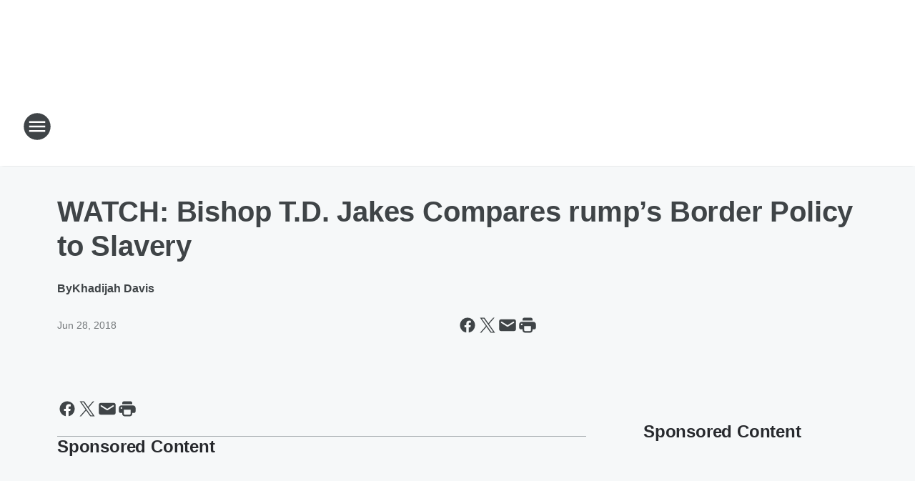

--- FILE ---
content_type: text/html; charset=utf-8
request_url: https://inspiration1390.iheart.com/content/2018-06-28-watch-bishop-td-jakes-compares-rumps-border-policy-to-slavery/
body_size: 76567
content:
<!DOCTYPE html>
        <html lang="en" dir="ltr">
            <head>
                <meta charset="UTF-8">
                <meta name="viewport" content="width=device-width, initial-scale=1.0">
                
                <style>:root{--color-white:#fff;--color-black:#000;--color-red:red;--color-brand-red:#c6002b;--color-brand-grey:#939697;--palette-red-600:#c6002b;--palette-red-500:#cd212e;--palette-red-400:#e22c3a;--palette-red-300:#f4747c;--palette-red-200:#f79096;--palette-red-100:#f4adb1;--palette-orange-600:#fb6825;--palette-orange-500:#fc833e;--palette-orange-400:#fc9e65;--palette-orange-300:#fdb990;--palette-orange-200:#fdd5bb;--palette-orange-100:#fef1e8;--palette-yellow-600:#fcba38;--palette-yellow-500:#fdc64c;--palette-yellow-400:#fdd36f;--palette-yellow-300:#fddf96;--palette-yellow-200:#feecbf;--palette-yellow-100:#fff8e9;--palette-green-600:#46815a;--palette-green-500:#62aa7b;--palette-green-400:#78d297;--palette-green-300:#8bdea7;--palette-green-200:#9ce2b4;--palette-green-100:#ace7c0;--palette-blue-600:#0055b7;--palette-blue-500:#509da7;--palette-blue-400:#60bac6;--palette-blue-300:#68c8d5;--palette-blue-200:#84dae5;--palette-blue-100:#a3e2eb;--palette-purple-600:#793cb7;--palette-purple-500:#8d5bcd;--palette-purple-400:#a071dc;--palette-purple-300:#a586e5;--palette-purple-200:#b895f2;--palette-purple-100:#c7a3f5;--palette-grey-600:#27292d;--palette-grey-600-rgb:39,41,45;--palette-grey-500:#3f4447;--palette-grey-500-rgb:63,68,71;--palette-grey-400:#717277;--palette-grey-400-rgb:113,114,119;--palette-grey-300:#a9afb2;--palette-grey-300-rgb:169,175,178;--palette-grey-250:#dadfe3;--palette-grey-250-rgb:218,223,227;--palette-grey-200:#e6eaed;--palette-grey-200-rgb:230,234,237;--palette-grey-150:#edf1f3;--palette-grey-150-rgb:237,241,243;--palette-grey-100:#f6f8f9;--palette-grey-100-rgb:246,248,249;--accent-color:var(--palette-grey-600);--station-accent-background:var(--palette-grey-600);--station-accent-background-overlay:var(--accent-color);--station-accent-foreground:var(--color-white);--station-font-family:"Segoe UI",Helvetica,Arial,sans-serif,"Apple Color Emoji","Segoe UI Emoji","Segoe UI Symbol";--body-bgcolor:var(--palette-grey-100);--body-font-family:var(--station-font-family);--body-font-size:1.6rem;--body-font-size-2:1.4rem;--body-text-color:var(--palette-grey-600);--secondary-text-color:var(--palette-grey-500);--caption-text-color:var(--palette-grey-400);--default-link-color:var(--palette-grey-600);--default-link-hover-color:var(--palette-grey-500);--station-link-color:var(--accent-color);--station-link-hover-color:var(--default-link-hover-color);--content-min-width:90rem;--content-max-width:128rem;--grid-vertical-spacing:3.2rem;--base-grid-gap:1.6rem;--region-row-gap:var(--grid-vertical-spacing);--grid-gutter-width:1.6rem;--front-matter-grid-column:2;--two-column-grid-template-columns:var(--grid-gutter-width) minmax(28.8rem,1fr) var(--grid-gutter-width);--full-width-grid-template-columns:1fr;--full-width-grid-block-template-columns:var(--grid-gutter-width) minmax(28.8rem,1fr) var(--grid-gutter-width);--site-theme-overlay-opacity:0.25;--site-theme-foreground-color:var(--palette-grey-500);--site-theme-foreground-hover-color:var(--palette-grey-400);--site-theme-background-color:var(--color-white);--text-highlight-background:var(--color-black);--text-highlight-foreground:var(--color-white);--alert-background-color:var(--palette-blue-600);--alert-foreground-color:var(--color-white);--browser-checker-bg-color:var(--palette-grey-400);--browser-checker-text-color:var(--color-black);--eyebrow-text-color:var(--palette-grey-600);--byline-text-color:var(--palette-grey-600);--button-background:var(--palette-grey-600);--button-foreground:var(--color-white);--button-border:none;--button-padding:1.5rem 2.4rem;--button-radius:99.9rem;--button-font-size:1.5rem;--button-font-weight:600;--button-line-height:2rem;--button-shadow:0 0.1rem 0.3rem rgba(0,0,0,.15);--button-hover-background:var(--palette-grey-500);--button-hover-foreground:var(--color-white);--button-hover-shadow:0 0.3rem 0.5rem rgba(0,0,0,.15);--button-hover-border:var(--button-border);--button-active-background:var(--button-background);--button-active-foreground:var(--button-foreground);--button-active-shadow:var(--button-shadow);--button-active-border:var(--button-border);--button-disabled-background:var(--palette-grey-250);--button-disabled-foreground:var(--palette-grey-300);--button-disabled-shadow:none;--button-disabled-border:var(--button-border);--button-secondary-background:transparent;--button-secondary-foreground:var(--palette-grey-600);--button-secondary-border:0.1rem solid var(--palette-grey-600);--button-secondary-hover-background:var(--palette-grey-150);--button-secondary-hover-foreground:var(--button-secondary-foreground);--button-secondary-hover-border:var(--button-secondary-border);--button-secondary-active-background:var(--palette-grey-600);--button-secondary-active-foreground:var(--color-white);--button-secondary-active-border:var(--button-secondary-border);--button-customized-foreground:var(--body-text-color);--button-customized-background:transparent;--button-customized-hover-foreground:var(--body-text-color);--button-customized-hover-background:transparent;--block-theme-foreground-color:var(--body-text-color);--block-theme-background-color:var(--palette-grey-200);--block-theme-background-overlay:transparent;--heading-vertical-margin:2.4rem;--card-heading-color:var(--palette-grey-600);--card-bg-color:var(--color-white);--card-text-primary-color:var(--palette-grey-600);--card-text-secondary-color:var(--palette-grey-500);--tabs-text-default-color:var(--palette-grey-500);--tabs-text-active-color:var(--palette-grey-600);--fader-bg-color:var(--palette-grey-200);--fader-width:3.2rem;--fader-gradient:linear-gradient(to right,rgba(var(--palette-grey-200-rgb),0) 0%,var(--palette-grey-200) 90%);--viewmore-text-color:var(--palette-grey-600);--heading-text-color:var(--body-text-color);--container-max-width:128rem;--container-horizontal-margin:1.6rem;--container-block-vertical-margin:1.6rem;--container-width:calc(100vw - var(--container-horizontal-margin)*2);--container-block-width:var(--container-width);--navigation-zindex:999;--playerbar-zindex:9;--legalnotice-zindex:10;--modal-zindex:1000;--heading-font-weight:900;--heading-margin-default:0;--heading-1-font-size:3.2rem;--heading-1-line-height:3.6rem;--heading-2-font-size:2.4rem;--heading-2-line-height:2.8rem;--heading-3-font-size:2.4rem;--heading-3-line-height:2.8rem;--heading-4-font-size:1.8rem;--heading-4-line-height:2.2rem;--heading-5-font-size:1.6rem;--heading-5-line-height:2rem;--heading-6-font-size:1.4rem;--heading-6-line-height:1.6rem;--elevation-1:0 0.1rem 0.3rem rgba(0,0,0,.15);--elevation-4:0 0.3rem 0.5rem rgba(0,0,0,.15);--elevation-6:0 0.5rem 0.8rem rgba(0,0,0,.15);--elevation-8:0 0.8rem 2.4rem rgba(0,0,0,.15);--elevation-up:0 -0.1rem 0.3rem -0.3rem #000;--elevation-down:0 0.1rem 0.3rem -0.3rem #000;--weather-icon-color:var(--color-white);--arrow-icon-color:var(--color-white);--icon-default-width:2.4rem;--icon-default-height:2.4rem;--icon-primary-color:var(--palette-grey-500);--icon-secondary-color:var(--color-white);--icon-primary-hover-color:var(--palette-grey-400);--icon-secondary-hover-color:var(--color-white);--search-input-foreground:var(--palette-grey-600);--search-input-background:transparent;--search-container-background:var(--color-white);--search-input-placeholder:var(--palette-grey-400);--template-grid-height:100%}@media screen and (min-width:768px){:root{--max-gutter:calc((100% - var(--container-max-width))/2);--grid-gutter-width:minmax(2rem,var(--max-gutter));--base-grid-gap:3.2rem;--two-column-grid-template-columns:var(--grid-gutter-width) minmax(32rem,60rem) minmax(32rem,38rem) var(--grid-gutter-width)}}@media screen and (min-width:1060px){:root{--grid-gutter-width:minmax(8rem,var(--max-gutter));--two-column-grid-template-columns:var(--grid-gutter-width) minmax(52rem,90rem) 38rem var(--grid-gutter-width);--full-width-grid-block-template-columns:var(--grid-gutter-width) minmax(90rem,1fr) var(--grid-gutter-width);--container-horizontal-margin:8rem;--container-block-vertical-margin:3.2rem;--heading-1-font-size:4rem;--heading-1-line-height:4.8rem;--heading-2-font-size:3.2rem;--heading-2-line-height:3.6rem}}body.theme-night{--site-theme-foreground-color:var(--palette-grey-100);--site-theme-foreground-hover-color:var(--palette-grey-300);--site-theme-background-color:var(--color-black);--alert-background-color:var(--color-white);--alert-foreground-color:var(--color-black);--search-input-foreground:var(--site-theme-foreground-color);--search-container-background:var(--site-theme-background-color);--search-input-placeholder:var(--site-theme-foreground-hover-color);--station-accent-background:var(--color-white);--station-accent-background-overlay:var(--accent-color);--station-accent-foreground:var(--color-black);--block-theme-background-color:var(--palette-grey-600);--block-theme-background-overlay:var(--accent-color);--block-theme-foreground-color:var(--color-white)}body.theme-night .themed-block{--tabs-text-default-color:var(--palette-grey-100);--tabs-text-active-color:var(--palette-grey-200);--card-text-primary-color:var(--block-theme-foreground-color);--card-text-secondary-color:var(--block-theme-foreground-color);--viewmore-text-color:var(--block-theme-foreground-color);--icon-primary-color:var(--block-theme-foreground-color);--heading-text-color:var(--block-theme-foreground-color);--default-link-color:var(--block-theme-foreground-color);--body-text-color:var(--block-theme-foreground-color);--fader-gradient:none;--eyebrow-text-color:var(--block-theme-foreground-color);--button-background:var(--color-white);--button-foreground:var(--palette-grey-600);--button-border:none;--button-hover-background:var(--palette-grey-100);--button-hover-foreground:var(--palette-grey-600);--button-active-background:var(--button-hover-background);--button-active-foreground:var(--button-hover-foreground);--button-disabled-background:var(--palette-grey-400);--button-disabled-foreground:var(--palette-grey-300);--button-secondary-background:transparent;--button-secondary-foreground:var(--color-white);--button-secondary-border:0.1rem solid var(--palette-grey-100);--button-secondary-hover-background:var(--palette-grey-100);--button-secondary-hover-foreground:var(--palette-grey-600);--button-secondary-hover-border:var(--button-secondary-border);--button-secondary-active-background:var(--color-white);--button-secondary-active-foreground:var(--palette-grey-600);--button-secondary-active-border:var(--button-secondary-border)}body.template-coast{--accent-color:var(--palette-grey-100);--body-bgcolor:var(--color-black);--body-text-color:var(--color-white);--card-heading-color:var(--color-white);--card-bg-color:transparent;--card-text-primary-color:var(--color-white);--card-text-secondary-color:var(--palette-grey-100);--heading-text-color:var(--body-text-color);--tabs-text-default-color:var(--color-white);--tabs-text-active-color:var(--palette-grey-100);--button-customized-foreground:var(--default-link-color);--button-customized-hover-foreground:var(--default-link-hover-color)}.card-title{font-size:var(--heading-4-font-size);font-weight:var(--heading-font-weight);line-height:var(--heading-4-line-height)}.alerts:not(:empty),.themed-block{background-color:var(--block-theme-background-color);max-width:none;position:relative}.theme-night .alerts:not(:empty)>*,.theme-night .themed-block>*{position:relative;z-index:1}.theme-night .alerts:not(:empty):before,.theme-night .themed-block:before{background-color:var(--block-theme-background-overlay);content:"";display:inline-flex;height:100%;left:0;opacity:var(--site-theme-overlay-opacity);position:absolute;top:0;width:100%;z-index:0}.subheading{color:var(--secondary-text-color)}.caption{color:var(--caption-text-color)}.scroll-blocker{background-color:rgba(0,0,0,.7);height:100vh;left:0;opacity:0;position:fixed;top:0;transition:visibility 0s ease-in-out,opacity .3s;visibility:hidden;width:100%;z-index:10}.no-content{display:none}.hidden{display:none!important}.search-button{background-color:transparent;border:none;cursor:pointer;line-height:0;margin:0;padding:0}.search-button svg .primary-path{fill:var(--icon-primary-color)}.search-button:active svg .primary-path,.search-button:hover svg .primary-path{fill:var(--icon-primary-hover-color)}.text-default{color:var(--palette-grey-500)}.text-headline{color:var(--palette-grey-600)}.text-caption{color:var(--palette-grey-400)}.text-on-dark{color:#fff}.text-on-light{color:var(--palette-grey-500)}.text-inactive{color:var(--palette-grey-300)}.text-link{color:var(--palette-red-400)}.bg-default{background-color:var(--palette-grey-100)}.bg-light{background-color:#fff}.bg-dark{background-color:var(--palette-grey-600)}.bg-inactive{background-color:var(--palette-grey-300)}.bg-selected{background-color:var(--palette-red-400)}.border-default{border-color:var(--palette-grey-300)}.border-neutral-light{border-color:var(--palette-grey-200)}.border-neutral-dark{border-color:var(--palette-grey-400)}.border-dark{border-color:var(--palette-grey-500)}.card{box-shadow:var(--elevation-1)}.card:hover{box-shadow:var(--elevation-4)}.menu{box-shadow:var(--elevation-6)}.dialog{box-shadow:var(--elevation-8)}.elevation-01,.navigation-bar{box-shadow:var(--elevation-1)}.elevation-01,.elevation-04{border-radius:.6rem}.elevation-04{box-shadow:var(--elevation-4)}.elevation-06{border-radius:.6rem;box-shadow:var(--elevation-6)}.elevation-08{border-radius:.6rem;box-shadow:var(--elevation-8)}.elevation-up{border-radius:.6rem;box-shadow:var(--elevation-up)}.img-responsive{height:auto;max-width:100%}.warning-text{background:var(--palette-yellow-300);border-radius:.6rem;box-shadow:0 .4rem .4rem rgba(0,0,0,.1);color:var(--palette-grey-600);display:flex;font-size:1.6rem;font-weight:400;gap:.8rem;padding:1.6rem;width:100%}.warning-text:before{content:url("data:image/svg+xml;utf8,<svg xmlns='http://www.w3.org/2000/svg' fill='brown'><path d='M11.777.465a.882.882 0 00-1.554 0L.122 18.605C-.224 19.225.208 20 .899 20H21.1c.691 0 1.123-.775.777-1.395L11.777.465zM11 12.5c-.55 0-1-.45-1-1v-4c0-.55.45-1 1-1s1 .45 1 1v4c0 .55-.45 1-1 1zm0 4a1 1 0 110-2 1 1 0 010 2z' /></svg>");display:block;height:2rem;width:2.2rem}.fader{position:relative}.fader:after{background:var(--fader-gradient);content:"";display:inline-block;height:100%;position:absolute;right:-.1rem;top:-.1rem;width:var(--fader-width)}.fader .fade{display:none}.alerts:not(:empty){margin-bottom:-.1rem;padding:2.4rem 0}hr.divider{background-color:var(--palette-grey-300);border:none;height:.1rem;margin:0}hr.dark{background:var(--palette-grey-400)}html{font-size:10px;margin:0;max-width:100vw;padding:0;width:100%}html *{box-sizing:border-box}@-moz-document url-prefix(){body{font-weight:lighter}}body{background-color:var(--body-bgcolor);color:var(--body-text-color);font-family:var(--body-font-family);font-size:var(--body-font-size);margin:0;overflow:hidden;overflow-anchor:none;padding:0;position:relative;width:100%}body.no-scroll{height:100vh;overflow:hidden}body.no-scroll .scroll-blocker{opacity:1;visibility:visible}a{color:var(--default-link-color)}a.next-page{height:.1rem;visibility:hidden}h1,h2,h3,h4,h5,h6{color:var(--heading-text-color);font-weight:var(--heading-font-weight);margin:var(--heading-margin-default)}h1,h2,h3,h4{letter-spacing:-.02rem}h1{font-size:var(--heading-1-font-size);line-height:var(--heading-1-line-height)}h2{font-size:var(--heading-2-font-size);line-height:var(--heading-2-line-height)}h3{font-size:var(--heading-3-font-size);line-height:var(--heading-3-line-height)}h4{font-size:var(--heading-4-font-size);line-height:var(--heading-4-line-height)}h5{font-size:var(--heading-5-font-size);line-height:var(--heading-5-line-height)}h6{font-size:var(--heading-6-font-size);line-height:var(--heading-6-line-height)}figure{margin:0 auto}[type=email],[type=number],[type=password],input[type=text]{background:#fff;border:.1rem solid #717277;border-radius:.6rem}.tabbed-item:focus{background-color:#ff0!important;outline:.2rem dashed red!important}button{font-family:var(--body-font-family)}svg .primary-path{fill:var(--icon-primary-color)}svg .secondary-path{fill:var(--icon-secondary-color)}::selection{background-color:var(--text-highlight-background);color:var(--text-highlight-foreground)}@media print{@page{size:A4 portrait;margin:1cm}::-webkit-scrollbar{display:none}body{background:#fff!important;color:#000;font:13pt Georgia,Times New Roman,Times,serif;line-height:1.3;margin:0}#app{display:block;height:100%;width:auto}h1{font-size:24pt}h2,h3,h4{font-size:14pt;margin-top:2.5rem}h1,h2,h3,h4,h5,h6{page-break-after:avoid}a,blockquote,h1,h2,h3,h4,h5,h6,img,p{page-break-inside:avoid}img{page-break-after:avoid}pre,table{page-break-inside:avoid}a,a:link,a:visited{background:transparent;color:#520;font-weight:700;text-align:left;text-decoration:underline}a[href^="#"]{font-weight:400;text-decoration:none}a:after>img,article a[href^="#"]:after{content:""}address,blockquote,dd,dt,li,p{font-size:100%}ol,ul{list-style:square;margin-bottom:20pt;margin-left:18pt}li{line-height:1.6em}.component-site-header{display:block;position:relative}.component-site-header .main-header-items{display:block;width:100%}iframe{height:0!important;line-height:0pt!important;overflow:hidden!important;white-space:nowrap;width:0!important}.component-ad-unit,.component-pushdown,.component-recommendation,.component-social-network-icons,.footer-national-links,.lower-footer-national-links,.nav-toggler,.search-user-container,.share-icons,iframe,nav{display:none}}.component-app{background-color:pink;display:flex;flex-direction:column}.template-grid{display:grid;grid-template-areas:"router-outlet" "player-bar";grid-template-columns:1fr;grid-template-rows:1fr auto;height:100vh;height:var(--template-grid-height);overflow:hidden}.template-grid>.component-routes{grid-area:router-outlet;overflow:auto}.template-grid>.ihr-player-bar{grid-area:player-bar}
/*# sourceMappingURL=local-critical-style.5a54a2ee878d2c1e77ca.css.map*/</style>
                <link rel="preconnect" href="https://static.inferno.iheart.com" data-reactroot=""/><link rel="preconnect" href="https://i.iheart.com" data-reactroot=""/><link rel="preconnect" href="https://webapi.radioedit.iheart.com" data-reactroot=""/><link rel="preconnect" href="https://us.api.iheart.com" data-reactroot=""/><link rel="preconnect" href="https://https://cdn.cookielaw.org" data-reactroot=""/><link rel="preconnect" href="https://www.iheart.com" data-reactroot=""/><link rel="dns-prefetch" href="https://static.inferno.iheart.com" data-reactroot=""/><link rel="preload" href="https://cdn.cookielaw.org/consent/7d044e9d-e966-4b73-b448-a29d06f71027/otSDKStub.js" as="script" data-reactroot=""/><link rel="preload" href="https://cdn.cookielaw.org/opt-out/otCCPAiab.js" as="script" data-reactroot=""/>
                
                <link data-chunk="bundle" rel="stylesheet" href="https://static.inferno.iheart.com/inferno/styles/bundle.59591de6039be7feaf3d.css">
<link data-chunk="local" rel="stylesheet" href="https://static.inferno.iheart.com/inferno/styles/local.bc06f128f534d4a5d747.css">
<link data-chunk="FrontMatter-component" rel="stylesheet" href="https://static.inferno.iheart.com/inferno/styles/FrontMatter-component.2085be03ea772e448ffc.css">
<link data-chunk="Heading-component" rel="stylesheet" href="https://static.inferno.iheart.com/inferno/styles/Heading-component.d79a5c95e6ef67a97bca.css">
<link data-chunk="core-page-blocks-recommendation-Recommendation-component" rel="stylesheet" href="https://static.inferno.iheart.com/inferno/styles/core-page-blocks-recommendation-Recommendation-component.2fbf0f823711108d2479.css">
<link data-chunk="core-page-blocks-datasource-DatasourceLoader-component" rel="stylesheet" href="https://static.inferno.iheart.com/inferno/styles/core-page-blocks-datasource-DatasourceLoader-component.ed118ca85e0cefc658b6.css">
                <style data-reactroot="">:root {
        --station-font-family: "Roboto","Segoe UI",Helvetica,Arial,sans-serif,"Apple Color Emoji","Segoe UI Emoji","Segoe UI Symbol";
        --gradient-start: hsl(323,48.2%,35.4%);
        --gradient-stop: hsl(323,48.2%,29.4%);
        
                --accent-color: #b7408a;
            
        
             --darkFooterColor: hsl(323,48.2%,33.4%);
             
        --premiere-footer-dark-color:var(--darkFooterColor);
    }</style>
                
                <title data-rh="true">WATCH: Bishop T.D. Jakes Compares rump’s Border Policy to Slavery | Inspiration 1390 AM WGRB</title>
                <link data-rh="true" rel="shortcut icon" type="" title="" href="https://i.iheart.com/v3/re/assets.brands/641b4bc6de66c5274866b402?ops=gravity(%22center%22),contain(32,32),quality(65)"/><link data-rh="true" rel="apple-touch-icon" type="" title="" href="https://i.iheart.com/v3/re/assets.brands/641b4bc6de66c5274866b402?ops=new(),flood(%22white%22),swap(),merge(%22over%22),gravity(%22center%22),contain(167,167),quality(80),format(%22png%22)"/><link data-rh="true" rel="image_src" type="" title="" href="https://i.iheart.com/v3/re/new_assets/5b34fef21942b0038a845f56?ops=gravity(%22north%22),fit(1200,675),quality(65)"/><link data-rh="true" rel="canonical" type="" title="" href="https://inspiration1390.iheart.com/content/2018-06-28-watch-bishop-td-jakes-compares-rumps-border-policy-to-slavery/"/>
                <meta data-rh="true" property="og:locale" content="en_us"/><meta data-rh="true" name="msapplication-TileColor" content="#fff"/><meta data-rh="true" name="msvalidate.01" content="E98E323249F89ACF6294F958692E230B"/><meta data-rh="true" name="format-detection" content="telephone=no"/><meta data-rh="true" name="theme-color" content="#b7408a"/><meta data-rh="true" property="og:title" content="WATCH: Bishop T.D. Jakes Compares rump’s Border Policy to Slavery | Inspiration 1390 AM WGRB"/><meta data-rh="true" property="twitter:title" content="WATCH: Bishop T.D. Jakes Compares rump’s Border Policy to Slavery | Inspiration 1390 AM WGRB"/><meta data-rh="true" itemprop="name" content="WATCH: Bishop T.D. Jakes Compares rump’s Border Policy to Slavery | Inspiration 1390 AM WGRB"/><meta data-rh="true" name="description" content="Inspiration 1390 Chicago Music Of Power &amp; Praise Chicago."/><meta data-rh="true" property="og:description" content="Inspiration 1390 Chicago Music Of Power &amp; Praise Chicago."/><meta data-rh="true" property="twitter:description" content="Inspiration 1390 Chicago Music Of Power &amp; Praise Chicago."/><meta data-rh="true" itemprop="description" content="Inspiration 1390 Chicago Music Of Power &amp; Praise Chicago."/><meta data-rh="true" name="keywords" content="AM Radio, Inspiration 1390, Chicago, power and praise, gospel music Sonya Blakey, Willie Moore Jr., Donnie McClurken, Charles Jenkins, Donnie McClurkin, Deitrick Haddon, Smokie Norful, Beverly Crawford., jekalyn carr"/><meta data-rh="true" property="og:url" content="https://inspiration1390.iheart.com/content/2018-06-28-watch-bishop-td-jakes-compares-rumps-border-policy-to-slavery/"/><meta data-rh="true" property="twitter:url" content="https://inspiration1390.iheart.com/content/2018-06-28-watch-bishop-td-jakes-compares-rumps-border-policy-to-slavery/"/><meta data-rh="true" itemprop="url" content="https://inspiration1390.iheart.com/content/2018-06-28-watch-bishop-td-jakes-compares-rumps-border-policy-to-slavery/"/><meta data-rh="true" name="thumbnail" content="https://i.iheart.com/v3/re/new_assets/5b34fef21942b0038a845f56?ops=gravity(%22north%22),fit(1200,675),quality(65)"/><meta data-rh="true" property="og:image" content="https://i.iheart.com/v3/re/new_assets/5b34fef21942b0038a845f56?ops=gravity(%22north%22),fit(1200,675),quality(65)"/><meta data-rh="true" property="og:image:width" content="1200"/><meta data-rh="true" property="og:image:height" content="675"/><meta data-rh="true" property="twitter:image" content="https://i.iheart.com/v3/re/new_assets/5b34fef21942b0038a845f56?ops=gravity(%22north%22),fit(1200,675),quality(65)"/><meta data-rh="true" itemprop="image" content="https://i.iheart.com/v3/re/new_assets/5b34fef21942b0038a845f56?ops=gravity(%22north%22),fit(1200,675),quality(65)"/><meta data-rh="true" name="msapplication-TileImage" content="https://i.iheart.com/v3/re/new_assets/5b34fef21942b0038a845f56?ops=gravity(%22north%22),fit(1200,675),quality(65)"/><meta data-rh="true" property="twitter:card" content="summary_large_image"/><meta data-rh="true" property="twitter:site" content="@Inspiration1390"/><meta data-rh="true" property="twitter:creator" content="@Inspiration1390"/><meta data-rh="true" property="twitter:domain" content="inspiration1390.iheart.com"/><meta data-rh="true" property="og:site_name" content="Inspiration 1390 AM WGRB"/><meta data-rh="true" name="application-name" content="Inspiration 1390 AM WGRB"/><meta data-rh="true" property="fb:pages" content="133905189899"/><meta data-rh="true" name="google-site-verification" content="p2FWrUKxtwBmQgHV4CjD80oKdZZBjmMNByoWvZMsYso"/><meta data-rh="true" property="twitter::tile:image" content="https://i.iheart.com/v3/re/new_assets/5b34fef21942b0038a845f56?ops=gravity(%22north%22),fit(1200,675),quality(65)"/><meta data-rh="true" property="og:type" content="article"/><meta data-rh="true" property="twitter:tile:template:testing" content="1"/><meta data-rh="true" name="robots" content="max-image-preview:large"/>
                
            </head>
            <body class="theme-light template-default">
                <div id="app"><div class="component-template template-grid" data-reactroot=""><div class="component-routes"><div class="component-pushdown"><div tabindex="-1" class="component-ad-unit lazy-load" data-position="3330" data-split="50" id="dfp-ad-3330-ad:top-leaderboard"></div></div><header class="component-site-header"><section class="main-header-items"><button aria-label="Open Site Navigation" class="nav-toggler" tabindex="0"><svg tabindex="-1" focusable="false" class="svg-icon icon-hamburger" width="32px" height="32px" viewBox="0 0 32 32" fill="none" xmlns="http://www.w3.org/2000/svg"><circle cx="16" cy="16" r="15" fill="none" stroke="none" stroke-width="2"></circle><path fill-rule="evenodd" clip-rule="evenodd" tabindex="-1" class="primary-path" fill="none" d="M7 22h18v-2H7v2zm0-5h18v-2H7v2zm0-7v2h18v-2H7z"></path></svg></button><nav class="" tabindex="-1" aria-hidden="true" aria-label="Primary Site Navigation" id="component-site-nav"><header class="navbar-header"><figure class="component-station-logo"><a aria-label="Station Link" tabindex="0" href="/"><img src="https://i.iheart.com/v3/re/assets.brands/641b4bc6de66c5274866b402?ops=gravity(%22center%22),contain(180,60)&amp;quality=80" data-src="https://i.iheart.com/v3/re/assets.brands/641b4bc6de66c5274866b402?ops=gravity(%22center%22),contain(180,60)&amp;quality=80" data-srcset="https://i.iheart.com/v3/re/assets.brands/641b4bc6de66c5274866b402?ops=gravity(%22center%22),contain(180,60)&amp;quality=80 1x,https://i.iheart.com/v3/re/assets.brands/641b4bc6de66c5274866b402?ops=gravity(%22center%22),contain(360,120)&amp;quality=80 2x" sizes="" alt="Inspiration 1390 AM WGRB - Music Of Power &amp; Praise: Chicago" class="lazyload" srcSet="https://i.iheart.com/v3/re/assets.brands/641b4bc6de66c5274866b402?ops=gravity(%22center%22),contain(180,60)&amp;quality=80 1x,https://i.iheart.com/v3/re/assets.brands/641b4bc6de66c5274866b402?ops=gravity(%22center%22),contain(360,120)&amp;quality=80 2x" width="180" height="60"/></a></figure><button class="CloseButton-module_close_4S+oa undefined" aria-label="Close Site Navigation" tabindex="0"><svg class="svg-icon icon-close" focusable="false" tabindex="-1" aria-hidden="true" width="24" height="24" viewBox="0 0 24 24" fill="none" xmlns="http://www.w3.org/2000/svg"><path aria-hidden="true" focusable="false" tabindex="-1" class="primary-path" d="M18.3 5.70997C17.91 5.31997 17.28 5.31997 16.89 5.70997L12 10.59L7.10997 5.69997C6.71997 5.30997 6.08997 5.30997 5.69997 5.69997C5.30997 6.08997 5.30997 6.71997 5.69997 7.10997L10.59 12L5.69997 16.89C5.30997 17.28 5.30997 17.91 5.69997 18.3C6.08997 18.69 6.71997 18.69 7.10997 18.3L12 13.41L16.89 18.3C17.28 18.69 17.91 18.69 18.3 18.3C18.69 17.91 18.69 17.28 18.3 16.89L13.41 12L18.3 7.10997C18.68 6.72997 18.68 6.08997 18.3 5.70997Z" fill="#3F4447"></path></svg></button></header><hr class="divider"/><section class="nav-inner-wrapper"><ul style="max-height:calc(100vh - 100px)" class="menu-container main-nav"><li class="menu-top-label"><button aria-label="Listen" class="button-text" tabindex="0"><span class="menu-label">Listen</span></button></li><li data-testid="menu-top-label" class="menu-top-label menu-toggler"><button aria-label="Toggle Menu for On Air" class="button-text" tabindex="0"><span class="menu-label">On Air</span><svg tabindex="-1" focusable="false" class="svg-icon icon-expand" width="24" height="24" viewBox="0 0 24 24" fill="none" xmlns="http://www.w3.org/2000/svg"><path class="primary-path" tabindex="-1" d="M15.88 9.29006L12 13.1701L8.11998 9.29006C7.72998 8.90006 7.09998 8.90006 6.70998 9.29006C6.31998 9.68006 6.31998 10.3101 6.70998 10.7001L11.3 15.2901C11.69 15.6801 12.32 15.6801 12.71 15.2901L17.3 10.7001C17.69 10.3101 17.69 9.68006 17.3 9.29006C16.91 8.91006 16.27 8.90006 15.88 9.29006Z"></path></svg></button><ul class="submenu-container" aria-hidden="true"><li><a aria-label="Sonya Blakey" tabindex="0" href="/featured/sonya-blakey/">Sonya Blakey</a></li><li><a aria-label="The Willie Moore Jr. Show" tabindex="0" href="/featured/the-willie-moore-jr-show/">The Willie Moore Jr. Show</a></li><li><a aria-label="Candace McCollum" tabindex="0" href="/featured/candace-mccollum/">Candace McCollum</a></li><li><a aria-label="Jekalyn Carr" tabindex="0" href="/featured/jekalyn-carr/">Jekalyn Carr</a></li><li><a href="https://www.iheart.com/podcast/1160-relationship-talk-thursda-29246443/" target="_blank" rel="noopener" aria-label="Relationship Talk Thursday">Relationship Talk Thursday</a></li><li><a href="https://www.iheart.com/podcast/1333-wellness-wednesday-264917429/" target="_blank" rel="noopener" aria-label="Wellness Wednesday!">Wellness Wednesday!</a></li><li><a aria-label="On-Air Schedule" tabindex="0" href="/schedule/">On-Air Schedule</a></li></ul></li><li class="menu-top-label"><a aria-label="Podcasts" tabindex="0" href="/podcasts/">Podcasts</a></li><li class="menu-top-label"><a aria-label="Playlist" tabindex="0" href="/music/recently-played/">Playlist</a></li><li data-testid="menu-top-label" class="menu-top-label menu-toggler"><button aria-label="Toggle Menu for On Demand" class="button-text" tabindex="0"><span class="menu-label">On Demand</span><svg tabindex="-1" focusable="false" class="svg-icon icon-expand" width="24" height="24" viewBox="0 0 24 24" fill="none" xmlns="http://www.w3.org/2000/svg"><path class="primary-path" tabindex="-1" d="M15.88 9.29006L12 13.1701L8.11998 9.29006C7.72998 8.90006 7.09998 8.90006 6.70998 9.29006C6.31998 9.68006 6.31998 10.3101 6.70998 10.7001L11.3 15.2901C11.69 15.6801 12.32 15.6801 12.71 15.2901L17.3 10.7001C17.69 10.3101 17.69 9.68006 17.3 9.29006C16.91 8.91006 16.27 8.90006 15.88 9.29006Z"></path></svg></button><ul class="submenu-container" aria-hidden="true"><li><a aria-label="Traffic" tabindex="0" href="/traffic/">Traffic</a></li><li><a aria-label="Weather" tabindex="0" href="/weather/">Weather</a></li></ul></li><li data-testid="menu-top-label" class="menu-top-label menu-toggler"><button aria-label="Toggle Menu for Connect" class="button-text" tabindex="0"><span class="menu-label">Connect</span><svg tabindex="-1" focusable="false" class="svg-icon icon-expand" width="24" height="24" viewBox="0 0 24 24" fill="none" xmlns="http://www.w3.org/2000/svg"><path class="primary-path" tabindex="-1" d="M15.88 9.29006L12 13.1701L8.11998 9.29006C7.72998 8.90006 7.09998 8.90006 6.70998 9.29006C6.31998 9.68006 6.31998 10.3101 6.70998 10.7001L11.3 15.2901C11.69 15.6801 12.32 15.6801 12.71 15.2901L17.3 10.7001C17.69 10.3101 17.69 9.68006 17.3 9.29006C16.91 8.91006 16.27 8.90006 15.88 9.29006Z"></path></svg></button><ul class="submenu-container" aria-hidden="true"><li><a aria-label="Get the iHeartRadio App" tabindex="0" href="/apps/">Get the iHeartRadio App</a></li><li><a aria-label="Events Calendar" tabindex="0" href="/calendar/">Events Calendar</a></li><li><a aria-label="Photos" tabindex="0" href="/topic/photos/">Photos</a></li></ul></li><li class="menu-top-label"><a aria-label="Have A Question About A Prize?" tabindex="0" href="/contact/">Have A Question About A Prize?</a></li><li class="menu-top-label menu-toggler"><button aria-label="Toggle Menu for Contests &amp; Promotions" class="button-text" tabindex="0"><span class="menu-label">Contests &amp; Promotions</span><svg tabindex="-1" focusable="false" class="svg-icon icon-expand" width="24" height="24" viewBox="0 0 24 24" fill="none" xmlns="http://www.w3.org/2000/svg"><path class="primary-path" tabindex="-1" d="M15.88 9.29006L12 13.1701L8.11998 9.29006C7.72998 8.90006 7.09998 8.90006 6.70998 9.29006C6.31998 9.68006 6.31998 10.3101 6.70998 10.7001L11.3 15.2901C11.69 15.6801 12.32 15.6801 12.71 15.2901L17.3 10.7001C17.69 10.3101 17.69 9.68006 17.3 9.29006C16.91 8.91006 16.27 8.90006 15.88 9.29006Z"></path></svg></button><ul class="submenu-container" aria-hidden="true"><li><a href="https://www.donorschoose.org/iheartradio" target="_blank" rel="noopener" aria-label="Give Your Favorite Teacher A Chance To Win $5,000 In Classroom Supplies!">Give Your Favorite Teacher A Chance To Win $5,000 In Classroom Supplies!</a></li><li><a href="https://www.iheartradiobroadway.com/featured/iheart-amda/" target="_blank" rel="noopener" aria-label="Win A Full-Tuition Scholarship To AMDA College Of The Performing Arts!">Win A Full-Tuition Scholarship To AMDA College Of The Performing Arts!</a></li><li><a aria-label="Listen to Win $1,000" tabindex="0" href="/promotions/listen-to-win-1000-1843817/">Listen to Win $1,000</a></li><li><a aria-label="Submit A Business for Brilliantly Black" tabindex="0" href="/promotions/submit-a-business-for-brilliantly-black-1196850/">Submit A Business for Brilliantly Black</a></li><li><a aria-label="All Contests &amp; Promotions" tabindex="0" href="/promotions/">All Contests &amp; Promotions</a></li><li><a aria-label="Contest Rules" tabindex="0" href="/rules/">Contest Rules</a></li></ul></li><li class="menu-top-label"><a tabindex="0" href="/contact/">Contact</a></li><li class="menu-top-label"><a tabindex="0" href="/newsletter/">Newsletter</a></li><li class="menu-top-label"><a tabindex="0" href="/advertise/">Advertise on Inspiration 1390 AM WGRB</a></li><li class="menu-top-label"><a href="tel:1-844-844-iHeart">1-844-844-iHeart</a></li><ul class="component-social-icons"><li class="icon-container"><a href="//www.facebook.com/Inspiration1390" aria-label="Visit us on facebook" target="_blank" rel="noopener"><svg tabindex="-1" focusable="false" class="svg-icon icon-facebook" width="24" height="24" viewBox="0 0 24 24" xmlns="http://www.w3.org/2000/svg" fill="none"><path class="primary-path" tabindex="-1" d="M21 12C21 7.02891 16.9711 3 12 3C7.02891 3 3 7.02891 3 12C3 16.493 6.29062 20.216 10.5938 20.891V14.6016H8.30859V12H10.5938V10.0172C10.5938 7.76191 11.9367 6.51562 13.9934 6.51562C14.9777 6.51562 16.0078 6.69141 16.0078 6.69141V8.90625H14.8723C13.7543 8.90625 13.4062 9.60059 13.4062 10.3125V12H15.9023L15.5033 14.6016H13.4062V20.891C17.7094 20.216 21 16.493 21 12Z" fill="#27292D"></path><path class="secondary-path" tabindex="-1" d="M15.5033 14.6016L15.9023 12H13.4062V10.3125C13.4062 9.60059 13.7543 8.90625 14.8723 8.90625H16.0078V6.69141C16.0078 6.69141 14.9777 6.51562 13.9934 6.51562C11.9367 6.51562 10.5938 7.76191 10.5938 10.0172V12H8.30859V14.6016H10.5938V20.891C11.0525 20.9631 11.5219 21 12 21C12.4781 21 12.9475 20.9631 13.4062 20.891V14.6016H15.5033Z" fill="white"></path></svg></a></li><li class="icon-container"><a href="//www.x.com/Inspiration1390" aria-label="Visit us on X" target="_blank" rel="noopener"><svg tabindex="-1" focusable="false" class="svg-icon icon-twitter" xmlns="http://www.w3.org/2000/svg" width="24" height="24" viewBox="0 0 24 24" fill="none"><path class="primary-path" d="M13.7124 10.6218L20.4133 3H18.8254L13.0071 9.61788L8.35992 3H3L10.0274 13.0074L3 21H4.58799L10.7324 14.0113L15.6401 21H21L13.7124 10.6218ZM11.5375 13.0956L10.8255 12.0991L5.16017 4.16971H7.59922L12.1712 10.5689L12.8832 11.5655L18.8262 19.8835H16.3871L11.5375 13.0956Z" fill="#27292D"></path></svg></a></li><li class="icon-container"><a href="//www.youtube.com/TheInspiration1390am" aria-label="Visit us on youtube" target="_blank" rel="noopener"><svg tabindex="-1" focusable="false" class="svg-icon icon-youtube" width="24" height="24" viewBox="0 0 24 24" fill="none" xmlns="http://www.w3.org/2000/svg"><path tabindex="-1" class="primary-path" fill-rule="evenodd" clip-rule="evenodd" d="M20.9991 4.48941C21.9843 4.75294 22.761 5.52471 23.0263 6.50353C23.5188 8.29176 23.4999 12.0188 23.4999 12.0188C23.4999 12.0188 23.4999 15.7271 23.0263 17.5153C22.761 18.4941 21.9843 19.2659 20.9991 19.5294C19.1993 20 12 20 12 20C12 20 4.81959 20 3.00081 19.5106C2.01564 19.2471 1.23888 18.4753 0.973639 17.4965C0.5 15.7271 0.5 12 0.5 12C0.5 12 0.5 8.29176 0.973639 6.50353C1.23888 5.52471 2.03459 4.73412 3.00081 4.47059C4.80064 4 12 4 12 4C12 4 19.1993 4 20.9991 4.48941ZM15.6944 12L9.70756 15.4259V8.57412L15.6944 12Z" fill="#27292D"></path></svg></a></li><li class="icon-container"><a href="//www.instagram.com/Inspiration1390" aria-label="Visit us on instagram" target="_blank" rel="noopener"><svg tabindex="-1" focusable="false" class="svg-icon icon-instagram" width="24" height="24" viewBox="0 0 24 24" fill="none" xmlns="http://www.w3.org/2000/svg"><path class="primary-path" tabindex="-1" fill-rule="evenodd" clip-rule="evenodd" d="M12.0001 7.37836C11.086 7.37836 10.1924 7.64941 9.43242 8.15724C8.6724 8.66508 8.08003 9.38688 7.73023 10.2314C7.38043 11.0759 7.28891 12.0051 7.46723 12.9016C7.64556 13.7981 8.08573 14.6216 8.73208 15.268C9.37842 15.9143 10.2019 16.3545 11.0984 16.5328C11.9949 16.7112 12.9242 16.6196 13.7687 16.2698C14.6132 15.92 15.335 15.3277 15.8428 14.5676C16.3506 13.8076 16.6217 12.9141 16.6217 12C16.6217 10.7743 16.1348 9.59873 15.2681 8.732C14.4013 7.86528 13.2258 7.37836 12.0001 7.37836ZM12.0001 15C11.4067 15 10.8267 14.824 10.3334 14.4944C9.84003 14.1647 9.45553 13.6962 9.22847 13.148C9.00141 12.5998 8.94201 11.9966 9.05777 11.4147C9.17353 10.8328 9.45925 10.2982 9.87881 9.87867C10.2984 9.45912 10.8329 9.17341 11.4148 9.05765C11.9968 8.9419 12.6 9.00131 13.1482 9.22838C13.6963 9.45544 14.1649 9.83995 14.4945 10.3333C14.8241 10.8266 15.0001 11.4067 15.0001 12C15.0001 12.7956 14.684 13.5587 14.1214 14.1213C13.5588 14.6839 12.7957 15 12.0001 15Z" fill="#27292D"></path><path class="primary-path" tabindex="-1" d="M17.8842 7.19576C17.8842 7.79222 17.4007 8.27575 16.8042 8.27575C16.2078 8.27575 15.7243 7.79222 15.7243 7.19576C15.7243 6.5993 16.2078 6.11578 16.8042 6.11578C17.4007 6.11578 17.8842 6.5993 17.8842 7.19576Z" fill="#27292D"></path><path class="primary-path" tabindex="-1" fill-rule="evenodd" clip-rule="evenodd" d="M12 3C9.55581 3 9.24921 3.01036 8.28942 3.05416C7.33144 3.09789 6.67723 3.25001 6.10476 3.47251C5.50424 3.69849 4.96024 4.05275 4.51069 4.51058C4.05276 4.9601 3.6984 5.50411 3.47233 6.10466C3.25001 6.67716 3.09789 7.33137 3.05434 8.28935C3.01036 9.24915 3 9.55575 3 12C3 14.4443 3.01036 14.7509 3.05434 15.7107C3.09807 16.6687 3.25019 17.3229 3.47268 17.8953C3.69867 18.4959 4.05293 19.0399 4.51076 19.4894C4.96031 19.9472 5.50431 20.3015 6.10484 20.5275C6.67734 20.75 7.33154 20.9021 8.28949 20.9458C9.24944 20.9896 9.55592 21 12.0002 21C14.4444 21 14.751 20.9896 15.7108 20.9458C16.6688 20.9021 17.323 20.75 17.8955 20.5275C18.4933 20.2963 19.0363 19.9427 19.4896 19.4894C19.9428 19.0362 20.2964 18.4932 20.5276 17.8953C20.7501 17.3228 20.9023 16.6686 20.946 15.7107C20.9898 14.7507 21.0001 14.4443 21.0001 12C21.0001 9.55578 20.9898 9.24915 20.946 8.28935C20.9023 7.33137 20.7501 6.67716 20.5276 6.10469C20.3017 5.50417 19.9474 4.96016 19.4896 4.51062C19.04 4.0527 18.496 3.69836 17.8954 3.47233C17.3229 3.25001 16.6687 3.09789 15.7107 3.05434C14.7509 3.01036 14.4443 3 12 3ZM12 4.62165C14.4031 4.62165 14.6878 4.63084 15.6369 4.67414C16.5144 4.71418 16.9909 4.86077 17.308 4.98402C17.699 5.1283 18.0526 5.35835 18.3429 5.65727C18.6418 5.94757 18.8718 6.30118 19.0161 6.69209C19.1394 7.00923 19.286 7.48577 19.326 8.36326C19.3693 9.31231 19.3785 9.59694 19.3785 12.0001C19.3785 14.4033 19.3693 14.6879 19.326 15.637C19.286 16.5145 19.1393 16.991 19.0161 17.3082C18.8664 17.6963 18.6371 18.0488 18.3429 18.343C18.0487 18.6372 17.6962 18.8665 17.308 19.0162C16.9909 19.1395 16.5144 19.2861 15.6369 19.3261C14.688 19.3694 14.4034 19.3786 12 19.3786C9.59665 19.3786 9.31213 19.3694 8.36316 19.3261C7.48566 19.2861 7.00916 19.1395 6.69199 19.0162C6.30107 18.872 5.94747 18.6419 5.65716 18.343C5.35824 18.0527 5.12819 17.6991 4.98391 17.3082C4.86066 16.991 4.71404 16.5145 4.67403 15.637C4.63073 14.688 4.62155 14.4033 4.62155 12.0001C4.62155 9.59694 4.63073 9.31238 4.67403 8.36326C4.71408 7.48577 4.86066 7.00926 4.98391 6.69209C5.12821 6.30116 5.35828 5.94754 5.65723 5.65723C5.94754 5.35832 6.30115 5.12826 6.69206 4.98398C7.00919 4.86073 7.48574 4.71411 8.36323 4.6741C9.31228 4.6308 9.59683 4.62165 12 4.62165Z" fill="#27292D"></path></svg></a></li></ul></ul></section><footer class="navbar-footer"><form class="search-form" name="search-form" role="search"><section class="search-container"><input type="search" name="keyword" id="search-input-field-nav" aria-label="search text" placeholder="Search" value="" maxLength="250"/><button class="search-button search-submit" aria-label="Search" type="submit"><svg class="svg-icon icon-search" tabindex="-1" width="32px" height="32px" viewBox="0 0 32 32" focusable="false" fill="none" xmlns="http://www.w3.org/2000/svg"><circle class="outline" cx="16" cy="16" r="15" fill="none" stroke="none" stroke-width="2"></circle><path class="primary-path" fill-rule="evenodd" clip-rule="evenodd" d="M18.457 20.343a7.69 7.69 0 111.929-1.591l4.658 5.434a1.25 1.25 0 11-1.898 1.628l-4.69-5.471zm.829-6.652a4.69 4.69 0 11-9.381 0 4.69 4.69 0 019.38 0z" fill="none"></path></svg></button></section></form></footer></nav><figure class="component-station-logo"><a aria-label="Station Link" tabindex="0" href="/"><img src="https://i.iheart.com/v3/re/assets.brands/641b4bc6de66c5274866b402?ops=gravity(%22center%22),contain(180,60)&amp;quality=80" data-src="https://i.iheart.com/v3/re/assets.brands/641b4bc6de66c5274866b402?ops=gravity(%22center%22),contain(180,60)&amp;quality=80" data-srcset="https://i.iheart.com/v3/re/assets.brands/641b4bc6de66c5274866b402?ops=gravity(%22center%22),contain(180,60)&amp;quality=80 1x,https://i.iheart.com/v3/re/assets.brands/641b4bc6de66c5274866b402?ops=gravity(%22center%22),contain(360,120)&amp;quality=80 2x" sizes="" alt="Inspiration 1390 AM WGRB - Music Of Power &amp; Praise: Chicago" class="lazyload" srcSet="https://i.iheart.com/v3/re/assets.brands/641b4bc6de66c5274866b402?ops=gravity(%22center%22),contain(180,60)&amp;quality=80 1x,https://i.iheart.com/v3/re/assets.brands/641b4bc6de66c5274866b402?ops=gravity(%22center%22),contain(360,120)&amp;quality=80 2x" width="180" height="60"/></a></figure><section class="listen-user-container"><div class="header-user"></div></section></section></header><main class="component-page layout-generic-80-20 two-column page-detail wgrb-am"><div class="alerts"></div><div class="page-gutter gutter-left"> </div><section class="col-top"><div class="component-region region-header-dynamic"><header class="content-header front-matter"><header class="component-heading"><h1 class="heading-title">WATCH: Bishop T.D. Jakes Compares rump’s Border Policy to Slavery</h1></header><figure class="component-byline-display"><figcaption><span class="author-block">By <span class="author"> <!-- -->Khadijah Davis </span></span><div class="date-block"><time class="card-date" dateTime="1530199620000">Jun 28, 2018</time></div><div class="share-icons"><button data-platform="facebook" aria-label="Share this page on Facebook" class="react-share__ShareButton" style="background-color:transparent;border:none;padding:0;font:inherit;color:inherit;cursor:pointer"><svg tabindex="-1" focusable="false" class="svg-icon icon-facebook" width="24" height="24" viewBox="0 0 24 24" xmlns="http://www.w3.org/2000/svg" fill="none"><path class="primary-path" tabindex="-1" d="M21 12C21 7.02891 16.9711 3 12 3C7.02891 3 3 7.02891 3 12C3 16.493 6.29062 20.216 10.5938 20.891V14.6016H8.30859V12H10.5938V10.0172C10.5938 7.76191 11.9367 6.51562 13.9934 6.51562C14.9777 6.51562 16.0078 6.69141 16.0078 6.69141V8.90625H14.8723C13.7543 8.90625 13.4062 9.60059 13.4062 10.3125V12H15.9023L15.5033 14.6016H13.4062V20.891C17.7094 20.216 21 16.493 21 12Z" fill="#27292D"></path><path class="secondary-path" tabindex="-1" d="M15.5033 14.6016L15.9023 12H13.4062V10.3125C13.4062 9.60059 13.7543 8.90625 14.8723 8.90625H16.0078V6.69141C16.0078 6.69141 14.9777 6.51562 13.9934 6.51562C11.9367 6.51562 10.5938 7.76191 10.5938 10.0172V12H8.30859V14.6016H10.5938V20.891C11.0525 20.9631 11.5219 21 12 21C12.4781 21 12.9475 20.9631 13.4062 20.891V14.6016H15.5033Z" fill="white"></path></svg></button><button data-platform="x" aria-label="Share this page on X" class="react-share__ShareButton" style="background-color:transparent;border:none;padding:0;font:inherit;color:inherit;cursor:pointer"><svg tabindex="-1" focusable="false" class="svg-icon icon-twitter" xmlns="http://www.w3.org/2000/svg" width="24" height="24" viewBox="0 0 24 24" fill="none"><path class="primary-path" d="M13.7124 10.6218L20.4133 3H18.8254L13.0071 9.61788L8.35992 3H3L10.0274 13.0074L3 21H4.58799L10.7324 14.0113L15.6401 21H21L13.7124 10.6218ZM11.5375 13.0956L10.8255 12.0991L5.16017 4.16971H7.59922L12.1712 10.5689L12.8832 11.5655L18.8262 19.8835H16.3871L11.5375 13.0956Z" fill="#27292D"></path></svg></button><button data-platform="email" class="custom-button email-button" aria-label="Share this page in Email"><svg tabindex="-1" focusable="false" class="svg-icon icon-email" width="24" height="24" viewBox="0 0 24 24" fill="none" xmlns="http://www.w3.org/2000/svg"><path class="primary-path" d="M20 5H4C2.9 5 2.01 5.9 2.01 7L2 17C2 18.1 2.9 19 4 19H20C21.1 19 22 18.1 22 17V7C22 5.9 21.1 5 20 5ZM19.6 9.25L12.53 13.67C12.21 13.87 11.79 13.87 11.47 13.67L4.4 9.25C4.15 9.09 4 8.82 4 8.53C4 7.86 4.73 7.46 5.3 7.81L12 12L18.7 7.81C19.27 7.46 20 7.86 20 8.53C20 8.82 19.85 9.09 19.6 9.25Z" fill="#27292D"></path></svg></button><button data-platform="print" class="custom-button printer-button" aria-label="Print this page"><svg tabindex="-1" focusable="false" class="svg-icon icon-print" width="24" height="24" viewBox="0 0 24 24" fill="none" xmlns="http://www.w3.org/2000/svg"><path class="primary-path" d="M6 5C6 3.89543 6.89543 3 8 3H16C17.1046 3 18 3.89543 18 5V6.5H6V5Z" fill="#27292D"></path><path class="primary-path" fill-rule="evenodd" clip-rule="evenodd" d="M5 8C3.34315 8 2 9.34315 2 11V15C2 16.1046 2.89543 17 4 17H6V18C6 19.6569 7.34315 21 9 21H15C16.6569 21 18 19.6569 18 18V17H20C21.1046 17 22 16.1046 22 15V11C22 9.34315 20.6569 8 19 8H5ZM6 11C6 10.4477 5.55228 10 5 10C4.44772 10 4 10.4477 4 11C4 11.5523 4.44772 12 5 12C5.55228 12 6 11.5523 6 11ZM8 18V13H16V18C16 18.5523 15.5523 19 15 19H9C8.44772 19 8 18.5523 8 18Z" fill="#27292D"></path></svg></button></div></figcaption></figure></header><input type="hidden" data-id="wKI2D"/></div></section><section class="col-left"><div class="component-region region-main-dynamic"><div class="component-container content-layout-container block"><article class="content-detail-container"><section class="content-block type-embed embed-type-rich provider-ohembed"></section></article><div class="share-icons"><button data-platform="facebook" aria-label="Share this page on Facebook" class="react-share__ShareButton" style="background-color:transparent;border:none;padding:0;font:inherit;color:inherit;cursor:pointer"><svg tabindex="-1" focusable="false" class="svg-icon icon-facebook" width="24" height="24" viewBox="0 0 24 24" xmlns="http://www.w3.org/2000/svg" fill="none"><path class="primary-path" tabindex="-1" d="M21 12C21 7.02891 16.9711 3 12 3C7.02891 3 3 7.02891 3 12C3 16.493 6.29062 20.216 10.5938 20.891V14.6016H8.30859V12H10.5938V10.0172C10.5938 7.76191 11.9367 6.51562 13.9934 6.51562C14.9777 6.51562 16.0078 6.69141 16.0078 6.69141V8.90625H14.8723C13.7543 8.90625 13.4062 9.60059 13.4062 10.3125V12H15.9023L15.5033 14.6016H13.4062V20.891C17.7094 20.216 21 16.493 21 12Z" fill="#27292D"></path><path class="secondary-path" tabindex="-1" d="M15.5033 14.6016L15.9023 12H13.4062V10.3125C13.4062 9.60059 13.7543 8.90625 14.8723 8.90625H16.0078V6.69141C16.0078 6.69141 14.9777 6.51562 13.9934 6.51562C11.9367 6.51562 10.5938 7.76191 10.5938 10.0172V12H8.30859V14.6016H10.5938V20.891C11.0525 20.9631 11.5219 21 12 21C12.4781 21 12.9475 20.9631 13.4062 20.891V14.6016H15.5033Z" fill="white"></path></svg></button><button data-platform="x" aria-label="Share this page on X" class="react-share__ShareButton" style="background-color:transparent;border:none;padding:0;font:inherit;color:inherit;cursor:pointer"><svg tabindex="-1" focusable="false" class="svg-icon icon-twitter" xmlns="http://www.w3.org/2000/svg" width="24" height="24" viewBox="0 0 24 24" fill="none"><path class="primary-path" d="M13.7124 10.6218L20.4133 3H18.8254L13.0071 9.61788L8.35992 3H3L10.0274 13.0074L3 21H4.58799L10.7324 14.0113L15.6401 21H21L13.7124 10.6218ZM11.5375 13.0956L10.8255 12.0991L5.16017 4.16971H7.59922L12.1712 10.5689L12.8832 11.5655L18.8262 19.8835H16.3871L11.5375 13.0956Z" fill="#27292D"></path></svg></button><button data-platform="email" class="custom-button email-button" aria-label="Share this page in Email"><svg tabindex="-1" focusable="false" class="svg-icon icon-email" width="24" height="24" viewBox="0 0 24 24" fill="none" xmlns="http://www.w3.org/2000/svg"><path class="primary-path" d="M20 5H4C2.9 5 2.01 5.9 2.01 7L2 17C2 18.1 2.9 19 4 19H20C21.1 19 22 18.1 22 17V7C22 5.9 21.1 5 20 5ZM19.6 9.25L12.53 13.67C12.21 13.87 11.79 13.87 11.47 13.67L4.4 9.25C4.15 9.09 4 8.82 4 8.53C4 7.86 4.73 7.46 5.3 7.81L12 12L18.7 7.81C19.27 7.46 20 7.86 20 8.53C20 8.82 19.85 9.09 19.6 9.25Z" fill="#27292D"></path></svg></button><button data-platform="print" class="custom-button printer-button" aria-label="Print this page"><svg tabindex="-1" focusable="false" class="svg-icon icon-print" width="24" height="24" viewBox="0 0 24 24" fill="none" xmlns="http://www.w3.org/2000/svg"><path class="primary-path" d="M6 5C6 3.89543 6.89543 3 8 3H16C17.1046 3 18 3.89543 18 5V6.5H6V5Z" fill="#27292D"></path><path class="primary-path" fill-rule="evenodd" clip-rule="evenodd" d="M5 8C3.34315 8 2 9.34315 2 11V15C2 16.1046 2.89543 17 4 17H6V18C6 19.6569 7.34315 21 9 21H15C16.6569 21 18 19.6569 18 18V17H20C21.1046 17 22 16.1046 22 15V11C22 9.34315 20.6569 8 19 8H5ZM6 11C6 10.4477 5.55228 10 5 10C4.44772 10 4 10.4477 4 11C4 11.5523 4.44772 12 5 12C5.55228 12 6 11.5523 6 11ZM8 18V13H16V18C16 18.5523 15.5523 19 15 19H9C8.44772 19 8 18.5523 8 18Z" fill="#27292D"></path></svg></button></div><hr class="divider"/></div><input type="hidden" data-id="main:content"/><div class="component-container component-recommendation block"><header class="component-heading"><h3 class="heading-title">Sponsored Content</h3></header><div class="OUTBRAIN" data-src="https://inspiration1390.iheart.com/content/2018-06-28-watch-bishop-td-jakes-compares-rumps-border-policy-to-slavery/" data-widget-id="AR_1"></div></div><input type="hidden" data-id="recommendation:bottom"/><div tabindex="-1" class="component-ad-unit lazy-load" data-position="3357" data-split="0" id="dfp-ad-3357-ad:sponsor-byline"></div><input type="hidden" data-id="ad:sponsor-byline"/></div></section><section class="col-right"><div class="component-region region-ad-top"><div tabindex="-1" class="component-ad-unit lazy-load" data-position="3307" data-split="10" id="dfp-ad-3307-ad:top"></div><input type="hidden" data-id="ad:top"/></div><div class="component-region region-cume-right"><input type="hidden" data-id="cume:right"/></div><div class="component-region region-right-dynamic"><div class="component-container component-recommendation not-for-mobile block"><header class="component-heading"><h3 class="heading-title">Sponsored Content</h3></header><div class="OUTBRAIN" data-src="https://inspiration1390.iheart.com/content/2018-06-28-watch-bishop-td-jakes-compares-rumps-border-policy-to-slavery/" data-widget-id="SB_1"></div></div><input type="hidden" data-id="recommendation:right"/></div></section><section class="col-bottom"><div class="component-region region-ad-bottom-leaderboard"><div tabindex="-1" class="component-ad-unit lazy-load" data-position="3306" data-split="0" id="dfp-ad-3306-ad:bottom-leaderboard"></div><input type="hidden" data-id="ad:bottom-leaderboard"/></div></section><div class="page-gutter gutter-right"> </div></main><footer class="component-site-footer"><div class="component-container"><div class="footer-row footer-links"><ul class="footer-national-links"><li><a tabindex="0" href="/contact/">Contact</a></li><li><a tabindex="0" href="/advertise/">Advertise on Inspiration 1390 AM WGRB</a></li><li><a href="https://www.iheart.com/apps/" target="_blank" rel="noopener">Download The Free iHeartRadio App</a></li><li><a href="https://www.iheart.com/podcast/" target="_blank" rel="noopener">Find a Podcast</a></li></ul><div class="component-social-network-icons"><ul class="component-social-icons"><li class="icon-container"><a href="//www.facebook.com/Inspiration1390" aria-label="Visit us on facebook" target="_blank" rel="noopener"><svg tabindex="-1" focusable="false" class="svg-icon icon-facebook" width="24" height="24" viewBox="0 0 24 24" xmlns="http://www.w3.org/2000/svg" fill="none"><path class="primary-path" tabindex="-1" d="M21 12C21 7.02891 16.9711 3 12 3C7.02891 3 3 7.02891 3 12C3 16.493 6.29062 20.216 10.5938 20.891V14.6016H8.30859V12H10.5938V10.0172C10.5938 7.76191 11.9367 6.51562 13.9934 6.51562C14.9777 6.51562 16.0078 6.69141 16.0078 6.69141V8.90625H14.8723C13.7543 8.90625 13.4062 9.60059 13.4062 10.3125V12H15.9023L15.5033 14.6016H13.4062V20.891C17.7094 20.216 21 16.493 21 12Z" fill="#27292D"></path><path class="secondary-path" tabindex="-1" d="M15.5033 14.6016L15.9023 12H13.4062V10.3125C13.4062 9.60059 13.7543 8.90625 14.8723 8.90625H16.0078V6.69141C16.0078 6.69141 14.9777 6.51562 13.9934 6.51562C11.9367 6.51562 10.5938 7.76191 10.5938 10.0172V12H8.30859V14.6016H10.5938V20.891C11.0525 20.9631 11.5219 21 12 21C12.4781 21 12.9475 20.9631 13.4062 20.891V14.6016H15.5033Z" fill="white"></path></svg></a></li><li class="icon-container"><a href="//www.x.com/Inspiration1390" aria-label="Visit us on X" target="_blank" rel="noopener"><svg tabindex="-1" focusable="false" class="svg-icon icon-twitter" xmlns="http://www.w3.org/2000/svg" width="24" height="24" viewBox="0 0 24 24" fill="none"><path class="primary-path" d="M13.7124 10.6218L20.4133 3H18.8254L13.0071 9.61788L8.35992 3H3L10.0274 13.0074L3 21H4.58799L10.7324 14.0113L15.6401 21H21L13.7124 10.6218ZM11.5375 13.0956L10.8255 12.0991L5.16017 4.16971H7.59922L12.1712 10.5689L12.8832 11.5655L18.8262 19.8835H16.3871L11.5375 13.0956Z" fill="#27292D"></path></svg></a></li><li class="icon-container"><a href="//www.youtube.com/TheInspiration1390am" aria-label="Visit us on youtube" target="_blank" rel="noopener"><svg tabindex="-1" focusable="false" class="svg-icon icon-youtube" width="24" height="24" viewBox="0 0 24 24" fill="none" xmlns="http://www.w3.org/2000/svg"><path tabindex="-1" class="primary-path" fill-rule="evenodd" clip-rule="evenodd" d="M20.9991 4.48941C21.9843 4.75294 22.761 5.52471 23.0263 6.50353C23.5188 8.29176 23.4999 12.0188 23.4999 12.0188C23.4999 12.0188 23.4999 15.7271 23.0263 17.5153C22.761 18.4941 21.9843 19.2659 20.9991 19.5294C19.1993 20 12 20 12 20C12 20 4.81959 20 3.00081 19.5106C2.01564 19.2471 1.23888 18.4753 0.973639 17.4965C0.5 15.7271 0.5 12 0.5 12C0.5 12 0.5 8.29176 0.973639 6.50353C1.23888 5.52471 2.03459 4.73412 3.00081 4.47059C4.80064 4 12 4 12 4C12 4 19.1993 4 20.9991 4.48941ZM15.6944 12L9.70756 15.4259V8.57412L15.6944 12Z" fill="#27292D"></path></svg></a></li><li class="icon-container"><a href="//www.instagram.com/Inspiration1390" aria-label="Visit us on instagram" target="_blank" rel="noopener"><svg tabindex="-1" focusable="false" class="svg-icon icon-instagram" width="24" height="24" viewBox="0 0 24 24" fill="none" xmlns="http://www.w3.org/2000/svg"><path class="primary-path" tabindex="-1" fill-rule="evenodd" clip-rule="evenodd" d="M12.0001 7.37836C11.086 7.37836 10.1924 7.64941 9.43242 8.15724C8.6724 8.66508 8.08003 9.38688 7.73023 10.2314C7.38043 11.0759 7.28891 12.0051 7.46723 12.9016C7.64556 13.7981 8.08573 14.6216 8.73208 15.268C9.37842 15.9143 10.2019 16.3545 11.0984 16.5328C11.9949 16.7112 12.9242 16.6196 13.7687 16.2698C14.6132 15.92 15.335 15.3277 15.8428 14.5676C16.3506 13.8076 16.6217 12.9141 16.6217 12C16.6217 10.7743 16.1348 9.59873 15.2681 8.732C14.4013 7.86528 13.2258 7.37836 12.0001 7.37836ZM12.0001 15C11.4067 15 10.8267 14.824 10.3334 14.4944C9.84003 14.1647 9.45553 13.6962 9.22847 13.148C9.00141 12.5998 8.94201 11.9966 9.05777 11.4147C9.17353 10.8328 9.45925 10.2982 9.87881 9.87867C10.2984 9.45912 10.8329 9.17341 11.4148 9.05765C11.9968 8.9419 12.6 9.00131 13.1482 9.22838C13.6963 9.45544 14.1649 9.83995 14.4945 10.3333C14.8241 10.8266 15.0001 11.4067 15.0001 12C15.0001 12.7956 14.684 13.5587 14.1214 14.1213C13.5588 14.6839 12.7957 15 12.0001 15Z" fill="#27292D"></path><path class="primary-path" tabindex="-1" d="M17.8842 7.19576C17.8842 7.79222 17.4007 8.27575 16.8042 8.27575C16.2078 8.27575 15.7243 7.79222 15.7243 7.19576C15.7243 6.5993 16.2078 6.11578 16.8042 6.11578C17.4007 6.11578 17.8842 6.5993 17.8842 7.19576Z" fill="#27292D"></path><path class="primary-path" tabindex="-1" fill-rule="evenodd" clip-rule="evenodd" d="M12 3C9.55581 3 9.24921 3.01036 8.28942 3.05416C7.33144 3.09789 6.67723 3.25001 6.10476 3.47251C5.50424 3.69849 4.96024 4.05275 4.51069 4.51058C4.05276 4.9601 3.6984 5.50411 3.47233 6.10466C3.25001 6.67716 3.09789 7.33137 3.05434 8.28935C3.01036 9.24915 3 9.55575 3 12C3 14.4443 3.01036 14.7509 3.05434 15.7107C3.09807 16.6687 3.25019 17.3229 3.47268 17.8953C3.69867 18.4959 4.05293 19.0399 4.51076 19.4894C4.96031 19.9472 5.50431 20.3015 6.10484 20.5275C6.67734 20.75 7.33154 20.9021 8.28949 20.9458C9.24944 20.9896 9.55592 21 12.0002 21C14.4444 21 14.751 20.9896 15.7108 20.9458C16.6688 20.9021 17.323 20.75 17.8955 20.5275C18.4933 20.2963 19.0363 19.9427 19.4896 19.4894C19.9428 19.0362 20.2964 18.4932 20.5276 17.8953C20.7501 17.3228 20.9023 16.6686 20.946 15.7107C20.9898 14.7507 21.0001 14.4443 21.0001 12C21.0001 9.55578 20.9898 9.24915 20.946 8.28935C20.9023 7.33137 20.7501 6.67716 20.5276 6.10469C20.3017 5.50417 19.9474 4.96016 19.4896 4.51062C19.04 4.0527 18.496 3.69836 17.8954 3.47233C17.3229 3.25001 16.6687 3.09789 15.7107 3.05434C14.7509 3.01036 14.4443 3 12 3ZM12 4.62165C14.4031 4.62165 14.6878 4.63084 15.6369 4.67414C16.5144 4.71418 16.9909 4.86077 17.308 4.98402C17.699 5.1283 18.0526 5.35835 18.3429 5.65727C18.6418 5.94757 18.8718 6.30118 19.0161 6.69209C19.1394 7.00923 19.286 7.48577 19.326 8.36326C19.3693 9.31231 19.3785 9.59694 19.3785 12.0001C19.3785 14.4033 19.3693 14.6879 19.326 15.637C19.286 16.5145 19.1393 16.991 19.0161 17.3082C18.8664 17.6963 18.6371 18.0488 18.3429 18.343C18.0487 18.6372 17.6962 18.8665 17.308 19.0162C16.9909 19.1395 16.5144 19.2861 15.6369 19.3261C14.688 19.3694 14.4034 19.3786 12 19.3786C9.59665 19.3786 9.31213 19.3694 8.36316 19.3261C7.48566 19.2861 7.00916 19.1395 6.69199 19.0162C6.30107 18.872 5.94747 18.6419 5.65716 18.343C5.35824 18.0527 5.12819 17.6991 4.98391 17.3082C4.86066 16.991 4.71404 16.5145 4.67403 15.637C4.63073 14.688 4.62155 14.4033 4.62155 12.0001C4.62155 9.59694 4.63073 9.31238 4.67403 8.36326C4.71408 7.48577 4.86066 7.00926 4.98391 6.69209C5.12821 6.30116 5.35828 5.94754 5.65723 5.65723C5.94754 5.35832 6.30115 5.12826 6.69206 4.98398C7.00919 4.86073 7.48574 4.71411 8.36323 4.6741C9.31228 4.6308 9.59683 4.62165 12 4.62165Z" fill="#27292D"></path></svg></a></li></ul></div><div class="description">Inspiration 1390 Chicago Music Of Power &amp; Praise Chicago.</div><hr/><ul class="lower-footer-national-links"><li><a tabindex="0" href="/sitemap/">Sitemap</a></li><li><a tabindex="0" href="/rules/">Contest Rules</a></li><li><a href="https://www.iheart.com/privacy/" target="_blank" rel="noopener">Privacy Policy</a></li><li><a href="https://privacy.iheart.com/" target="_blank" rel="noopener">Your Privacy Choices<img data-src="http://i-stg.iheart.com/v3/re/new_assets/66fee14066ebdb3465fd0684" alt="Your privacy Logo" class="lazyload" width="13" height="14"/></a></li><li><a href="https://www.iheart.com/terms/" target="_blank" rel="noopener">Terms of Use</a></li><li><a href="https://www.iheart.com/adchoices/" target="_blank" rel="noopener">AdChoices<img data-src="https://i.iheart.com/v3/re/new_assets/faf40618-8c4b-4554-939b-49bce06bbcca" alt="AdChoices Logo" class="lazyload" width="13" height="14"/></a></li><li class="public-inspection-file"><a href="https://publicfiles.fcc.gov/am-profile/WGRB/" target="_blank" rel="noopener">WGRB<!-- --> <!-- -->Public Inspection File</a></li><li><a href="https://politicalfiles.iheartmedia.com/files/location/WGRB/" target="_blank" rel="noopener">WGRB<!-- --> <!-- -->Political File</a></li><li><a href="https://i.iheart.com/v3/re/assets.eeo/688931f34bf1b9b6a2b46449?passthrough=1" target="_blank" rel="noopener">EEO Public File</a></li><li><a href="https://inspiration1390.iheart.com/content/public-file-assistance/" target="_blank" rel="noopener">Public File Assistance</a></li><li><a tabindex="0" href="/fcc-applications/">FCC Applications</a></li></ul><div class="site-ownership"><div>© <!-- -->2026<!-- --> <!-- -->iHeartMedia, Inc.</div></div></div></div></footer><div class="component-apptray"><div id="recaptcha-badge" class="g-recaptcha"></div></div></div></div></div>
                <div id="fb-root" />
        <script>window.__PRELOADED_STATE__ = {"site":{"site":{"sites":{"find":{"_id":"%2F8821a122c5f3051fb357a3f6cff6530c","canonicalHostname":"inspiration1390.iheart.com","hostnames":[],"facets":["markets/CHICAGO-IL","genres/Christian & Gospel","brands/WGRB-AM (1151)","markets/CHICAGO-IL","facets/All Sites - English","formats/BINNEWS","facets/ThankATeacherEnglish","facets/Q1CashContest"],"slug":"wgrb-am","market":"markets/CHICAGO-IL","ownBrand":"brands/WGRB-AM (1151)","timeZone":"America/Chicago","keys":["hostname:inspiration1390.iheart.com","hostname:www.inspiration1390.com","hostname:inspiration1390.com","hostname:inspirationradio1390.com","hostname:www.inspirationradio1390.com","hostname:inspirational1390.com","hostname:www.inspirational1390.com","hostname:inspirationalradio1390.com","hostname:www.inspirationalradio1390.com","hostname:gospel1390.com","hostname:www.gospel1390.com","hostname:gospel1390am.com","hostname:www.gospel1390am.com","hostname:gospelradio1390am.com","hostname:www.gospelradio1390am.com","hostname:gospelradio1390am.net","hostname:www.gospelradio1390am.net","hostname:gospelradio1390.net","hostname:www.gospelradio1390.net","hostname:gospelradio1390.com","hostname:www.gospelradio1390.com","hostname:wgci-am.com","hostname:www.wgci-am.com","hostname:wgrb-am.radio.iheart.com","id:/8821a122c5f3051fb357a3f6cff6530c","brand:brands/WGRB-AM (1151)","slug:wgrb-am","primaryParentOf:/23544695fb137c9346fdc1ec0ed4b0ac","primaryParentOf:/59516b74d0912e3fba5b39b5","primaryParentOf:/59516c5bf7f5522718ca3d9a","primaryParentOf:/595196884ac5b7122f0e25ee","primaryParentOf:/5951970f4ac5b7122f0e25ef","primaryParentOf:/5951979ef8edbf8297984f6a","primaryParentOf:/5a5f87d10ca54764ca5ea9ee","primaryParentOf:/5b104ff8eaf8974ba90aa5e0","primaryParentOf:/865a465e59892078af1a55b1b7b5e4f6","primaryParentOf:/d1ffa5bae208c6004c61dc195d39b109","primaryParentOf:/f0113acc2b8d4115e8a60142d2df3b33","stream:845","primaryParentOf:/601c7a29e382e770b31b8e0d","primaryParentOf:/60269ec608eb1ab773b4eaf7","broadcastFacility:51162","broadcastFacilityCallsign:wgrb","primaryParentOf:/61b79568c3df29f755b04656","primaryParentOf:/66e469dbc1c43db505bbced8"],"stream":{"id":845,"primaryPronouncement":"inspiration thirteen ninety","recentlyPlayedEnabled":true,"isActive":"true"},"ownership":{"id":"providers/Clear Channel","taxo":{"source":{"display_name":"iHeartMedia, Inc."}}},"summary":{"name":"Inspiration 1390 AM WGRB","description":"Inspiration 1390 Chicago Music Of Power & Praise Chicago."},"status":{"hide":{"startDate":0,"endDate":0,"redirectTo":""},"isHidden":false,"isActive":true},"configByLookup":{"_id":"/8821a122c5f3051fb357a3f6cff6530c/inferno","adPositions":[{"breakpoints":[{"breakpoint":0,"sizes":[{"w":300,"h":250}]},{"breakpoint":700,"sizes":[{"w":300,"h":250}]}],"_id":"/local-site/3308","positionId":"3308","template":"local-site","adSplit":10,"forceLoad":true},{"breakpoints":[{"breakpoint":320,"sizes":[{"w":320,"h":50}]},{"breakpoint":480,"sizes":[{"w":320,"h":50}]},{"breakpoint":700,"sizes":[{"w":320,"h":50}]},{"breakpoint":760,"sizes":[{"w":320,"h":50}]},{"breakpoint":768,"sizes":[{"w":728,"h":90}]},{"breakpoint":800,"sizes":[{"w":728,"h":90}]},{"breakpoint":990,"sizes":[{"w":728,"h":90}]},{"breakpoint":1024,"sizes":[{"w":728,"h":90}]},{"breakpoint":1059,"sizes":[{"w":728,"h":90}]},{"breakpoint":1060,"sizes":[{"w":728,"h":90}]},{"breakpoint":1190,"sizes":[{"w":728,"h":90}]}],"_id":"%2F5f15ebcbe9960c806959fb15","positionId":"3332","template":"local-inferno-site","adSplit":50,"forceLoad":false},{"breakpoints":[{"breakpoint":0,"sizes":[{"w":300,"h":250}]},{"breakpoint":700,"sizes":[{"w":300,"h":250}]}],"_id":"/local-site/3309","positionId":"3309","template":"local-site","adSplit":10,"forceLoad":true},{"breakpoints":[{"breakpoint":0,"sizes":[{"w":0,"h":0}]},{"breakpoint":768,"sizes":[{"w":1,"h":1}]}],"_id":"%2F5f9823d6564708139f497ffb","positionId":"8888","template":"local-inferno-site","adSplit":100,"forceLoad":true},{"breakpoints":[{"breakpoint":0,"sizes":[{"w":300,"h":250}]},{"breakpoint":320,"sizes":[{"w":300,"h":250}]},{"breakpoint":480,"sizes":[{"w":300,"h":250}]},{"breakpoint":700,"sizes":[{"w":300,"h":250}]},{"breakpoint":760,"sizes":[{"w":300,"h":250}]},{"breakpoint":768,"sizes":[{"w":728,"h":90}]},{"breakpoint":800,"sizes":[{"w":728,"h":90}]},{"breakpoint":990,"sizes":[{"w":728,"h":90}]},{"breakpoint":1024,"sizes":[{"w":728,"h":90}]},{"breakpoint":1059,"sizes":[{"w":728,"h":90}]},{"breakpoint":1060,"sizes":[{"w":728,"h":90}]},{"breakpoint":1190,"sizes":[{"w":728,"h":90}]}],"_id":"%2F5e289b1ec184cee3fd7aaeaf","positionId":"3331","template":"local-inferno-site","adSplit":50,"forceLoad":false},{"breakpoints":[{"breakpoint":0,"sizes":[{"w":300,"h":100}]}],"_id":"/local-site/5052","positionId":"5052","template":"local-site","adSplit":0,"forceLoad":false},{"breakpoints":[{"breakpoint":1060,"sizes":[{"w":300,"h":250},{"w":300,"h":600}]},{"breakpoint":1190,"sizes":[{"w":300,"h":250},{"w":300,"h":600}]},{"breakpoint":0,"sizes":[{"w":0,"h":0}]},{"breakpoint":320,"sizes":[{"w":0,"h":0}]},{"breakpoint":480,"sizes":[{"w":0,"h":0}]}],"_id":"%2F5e289b1ec184cee3fd7aaeb1","positionId":"3307","template":"local-inferno-site","adSplit":10,"forceLoad":false},{"breakpoints":[{"breakpoint":320,"sizes":[{"w":300,"h":250}]},{"breakpoint":480,"sizes":[{"w":300,"h":250}]},{"breakpoint":700,"sizes":[{"w":300,"h":250}]},{"breakpoint":760,"sizes":[{"w":300,"h":250}]},{"breakpoint":768,"sizes":[{"w":300,"h":250}]},{"breakpoint":800,"sizes":[{"w":300,"h":250}]},{"breakpoint":990,"sizes":[{"w":300,"h":250}]},{"breakpoint":1024,"sizes":[{"w":300,"h":250}]},{"breakpoint":1059,"sizes":[{"w":300,"h":250}]},{"breakpoint":1060,"sizes":[{"w":0,"h":0}]},{"breakpoint":1190,"sizes":[{"w":0,"h":0}]},{"breakpoint":0,"sizes":[{"w":0,"h":0}]}],"_id":"%2F5e289b1ec184cee3fd7aaeb2","positionId":"3327","template":"local-inferno-site","adSplit":10,"forceLoad":false},{"breakpoints":[{"breakpoint":0,"sizes":[{"w":320,"h":50},{"w":320,"h":150}]},{"breakpoint":320,"sizes":[{"w":320,"h":50},{"w":320,"h":150}]},{"breakpoint":480,"sizes":[{"w":320,"h":50},{"w":320,"h":150}]},{"breakpoint":700,"sizes":[{"w":320,"h":50},{"w":320,"h":150}]},{"breakpoint":760,"sizes":[{"w":320,"h":50},{"w":320,"h":150}]},{"breakpoint":768,"sizes":[{"w":728,"h":90}]},{"breakpoint":800,"sizes":[{"w":728,"h":90}]},{"breakpoint":990,"sizes":[{"w":728,"h":90}]},{"breakpoint":1024,"sizes":[{"w":728,"h":90}]},{"breakpoint":1059,"sizes":[{"w":728,"h":90}]},{"breakpoint":1060,"sizes":[{"w":728,"h":90},{"w":970,"h":250}]},{"breakpoint":1190,"sizes":[{"w":728,"h":90},{"w":970,"h":250}]}],"_id":"%2F5e289b1ec184cee3fd7aaeae","positionId":"3330","template":"local-inferno-site","adSplit":50,"forceLoad":false},{"breakpoints":[{"breakpoint":0,"sizes":[{"w":0,"h":0}]},{"breakpoint":320,"sizes":[{"w":3,"h":3}]},{"breakpoint":480,"sizes":[{"w":3,"h":3}]},{"breakpoint":700,"sizes":[{"w":3,"h":3}]},{"breakpoint":760,"sizes":[{"w":10,"h":10}]},{"breakpoint":768,"sizes":[{"w":10,"h":10}]},{"breakpoint":800,"sizes":[{"w":10,"h":10}]}],"_id":"%2F5f230d591e48ed5023a49f05","positionId":"3331a","template":"local-inferno-site","adSplit":50,"forceLoad":false},{"breakpoints":[{"breakpoint":0,"sizes":[{"w":320,"h":50}]},{"breakpoint":320,"sizes":[{"w":320,"h":50}]},{"breakpoint":480,"sizes":[{"w":320,"h":50}]},{"breakpoint":700,"sizes":[{"w":320,"h":50}]},{"breakpoint":760,"sizes":[{"w":320,"h":50}]},{"breakpoint":768,"sizes":[{"w":728,"h":90}]},{"breakpoint":800,"sizes":[{"w":728,"h":90}]},{"breakpoint":990,"sizes":[{"w":728,"h":90}]},{"breakpoint":1024,"sizes":[{"w":728,"h":90}]},{"breakpoint":1059,"sizes":[{"w":728,"h":90}]},{"breakpoint":1060,"sizes":[{"w":728,"h":90},{"w":970,"h":250}]},{"breakpoint":1190,"sizes":[{"w":728,"h":90},{"w":970,"h":250}]}],"_id":"%2F5e289b1ec184cee3fd7aaeb0","positionId":"3306","template":"local-inferno-site","adSplit":0,"forceLoad":false}],"routes":[{"name":"big_game_score_contest","path":"/big-game-score-contest"},{"name":"cash_for_couples","path":"/cash-for-couples"},{"name":"home","path":"/"},{"name":"weather","path":"/weather"},{"name":"ads","path":"/ads/"},{"name":"advertise","path":"/advertise/"},{"name":"amazongoogle","path":"/amazon-alexa-and-google-home/"},{"name":"calendar_content_all","path":"/calendar/"},{"name":"contact","path":"/contact/"},{"name":"content","path":"/content/"},{"name":"contests","path":"/contests/"},{"name":"fccappliciations","path":"/fcc-applications/"},{"name":"featured","path":"/from-our-shows/"},{"name":"iheartradio_app","path":"/apps/"},{"name":"music_home","path":"/music/"},{"name":"newsletter","path":"/newsletter/"},{"name":"onair_schedule","path":"/schedule/"},{"name":"podcasts","path":"/podcasts/"},{"name":"promotions","path":"/promotions/"},{"name":"robots","path":"/robots/"},{"name":"rules","path":"/rules/"},{"name":"traffic","path":"/traffic/"},{"name":"error_page","path":"/_error/404/"},{"name":"music_recently_played","path":"/music/recently-played/"},{"name":"music_top_songs","path":"/music/top-songs/"},{"name":"newsletter_unsubscribe","path":"/newsletter/unsubscribe/"},{"name":"topic_content","path":"/topic/content/"},{"name":"author","path":"/author/\u003cslug>"},{"name":"calendar_content","path":"/calendar/content/\u003cslug>"},{"name":"calendar_content_category","path":"/calendar/category/\u003ctopic>"},{"name":"chart","path":"/charts/\u003cchart_slug>/"},{"name":"contest","path":"/contests/\u003cslug>/"},{"name":"detail","path":"/content/\u003cslug>/"},{"name":"onair_schedule_day","path":"/schedule/\u003cday>/"},{"name":"plaintext","path":"/text/\u003cslug>/"},{"name":"promotion","path":"/promotions/\u003cslug>/"},{"name":"search","path":"/search/\u003ckeyword>/"},{"name":"topic","path":"/topic/\u003ctopic>/"},{"name":"chart_detail","path":"/charts/\u003cchart_slug>/\u003clist_slug>/"}],"redirects":[{"id":"/8821a122c5f3051fb357a3f6cff6530c/inferno/afe07565167c45be1798d5b0e944fa9cb67c901e","priority":0,"source":"/privacy/es","regex":false,"schedule":{"begin":1590520620941,"end":4115978604802},"destination":{"type":"URL","value":"https://inspiration1390.iheart.com/content/poltica-de-privacidad-y-cookies/"},"disabled":false,"permanent":false,"matchQueryString":false,"queryParamsHandling":"ORIGINAL"},{"id":"/8821a122c5f3051fb357a3f6cff6530c/inferno/d5ba6c1e69deff7eb89b26f3d509a803167c74df","priority":0,"source":"/recoverymonth","regex":false,"schedule":{"begin":1631105760296,"end":4115978604802},"destination":{"type":"URL","value":"https://recoveroutloud2021.org/"},"disabled":false,"permanent":false,"matchQueryString":false,"queryParamsHandling":"ORIGINAL"},{"id":"/8821a122c5f3051fb357a3f6cff6530c/inferno/6512afb5d6b6243dcd815c3c915061d46ed0e039","priority":0,"source":"/iheartawards","regex":false,"schedule":{"begin":1546984800000,"end":4115978604802},"destination":{"type":"URL","value":"https://www.iheart.com/music-awards/"},"disabled":false,"permanent":false,"matchQueryString":false,"queryParamsHandling":"ORIGINAL"},{"id":"/8821a122c5f3051fb357a3f6cff6530c/inferno/9eb677fac825da0e59988386833cf43fa809ea34","priority":0,"source":"/calendar/concerts-9","regex":false,"schedule":{"begin":1503509820000,"end":4115978604802},"destination":{"type":"URL","value":"https://inspiration1390.iheart.com/calendar/events/concerts/"},"disabled":false,"permanent":true,"matchQueryString":false,"queryParamsHandling":"ORIGINAL"},{"id":"/8821a122c5f3051fb357a3f6cff6530c/inferno/f4111178df6075b3dafeecb4bc7bc1a81ed5ed62","priority":0,"source":"/content/2019-03-04-brawl-breaks-out-at-cardi-b-rodeo-concert","regex":false,"schedule":{"begin":1551799560000,"end":4115978604802},"destination":{"type":"URL","value":"https://www.iheart.com/artist/cardi-b-31246427/"},"disabled":false,"permanent":true,"matchQueryString":false,"queryParamsHandling":"ORIGINAL"},{"id":"/8821a122c5f3051fb357a3f6cff6530c/inferno/5437fc3f102c67398935a918981e89135d44745b","priority":0,"source":"/pages/michaelberry.html","regex":false,"schedule":{"begin":1544706420000,"end":4115978604802},"destination":{"type":"URL","value":"https://inspiration1390.iheart.com/featured/michael-berry/"},"disabled":false,"permanent":true,"matchQueryString":false,"queryParamsHandling":"ORIGINAL"},{"id":"/8821a122c5f3051fb357a3f6cff6530c/inferno/c4c2fb50965a20612187d313cbbf8a7df904c429","priority":0,"source":"/election","regex":false,"schedule":{"begin":1498507200000,"end":4115978604802},"destination":{"type":"URL","value":"https://inspiration1390.iheart.com/featured/political-junkie/"},"disabled":false,"permanent":false,"matchQueryString":false,"queryParamsHandling":"ORIGINAL"},{"id":"/8821a122c5f3051fb357a3f6cff6530c/inferno/2a05dc1fb768deed92f50a50ffd229ce7b0852b5","priority":0,"source":"/legal/ad-choices/en","regex":false,"schedule":{"begin":1577134320000,"end":4115978604802},"destination":{"type":"URL","value":"https://inspiration1390.iheart.com/content/privacy-and-cookie-notice/"},"disabled":false,"permanent":true,"matchQueryString":false,"queryParamsHandling":"ORIGINAL"},{"id":"/8821a122c5f3051fb357a3f6cff6530c/inferno/e5f6c81075b5ea72983262a91e0026fb52d21388","priority":0,"source":"/index.php","regex":false,"schedule":{"begin":1503515460000,"end":4115978604802},"destination":{"type":"URL","value":"https://inspiration1390.iheart.com/"},"disabled":false,"permanent":true,"matchQueryString":false,"queryParamsHandling":"ORIGINAL"},{"id":"/8821a122c5f3051fb357a3f6cff6530c/inferno/7b682be2b62cfb2a1552d13f99a3037cee1cb37a","priority":0,"source":"/village","regex":false,"schedule":{"begin":1653336000000,"end":4115978604802},"destination":{"type":"URL","value":"https://www.iheart.com/music-festival/"},"disabled":false,"permanent":false,"matchQueryString":false,"queryParamsHandling":"ORIGINAL"},{"id":"/8821a122c5f3051fb357a3f6cff6530c/inferno/9738d57c3963bc32bdecf7fe6ae01aee4c5940a2","priority":0,"source":"/musicawards","regex":false,"schedule":{"begin":1546984800000,"end":4115978604802},"destination":{"type":"URL","value":"https://www.iheart.com/music-awards/"},"disabled":false,"permanent":false,"matchQueryString":false,"queryParamsHandling":"ORIGINAL"},{"id":"/8821a122c5f3051fb357a3f6cff6530c/inferno/84e7099436d5d3691438dc577d004653215ad4c1","priority":0,"source":"/fiesta","regex":false,"schedule":{"begin":1532113200000,"end":4115978604802},"destination":{"type":"URL","value":"https://www.iheart.com/fiesta-latina/"},"disabled":false,"permanent":true,"matchQueryString":false,"queryParamsHandling":"ORIGINAL"},{"id":"/8821a122c5f3051fb357a3f6cff6530c/inferno/4b7bdf58234be615ca8702601c211bc5c1c9b265","priority":0,"source":"/optout/en","regex":false,"schedule":{"begin":1590520740882,"end":4115978604802},"destination":{"type":"URL","value":"https://www.iheart.com/content/privacy-and-cookie-notice/#optout"},"disabled":false,"permanent":false,"matchQueryString":false,"queryParamsHandling":"ORIGINAL"},{"id":"/8821a122c5f3051fb357a3f6cff6530c/inferno/a917258d98d0e975c8c8f9c945a38b42b7fcd0be","priority":0,"source":"/cc-common/radiobase/contests","regex":false,"schedule":{"begin":1519282980000,"end":4115978604802},"destination":{"type":"URL","value":"https://inspiration1390.iheart.com/contests/"},"disabled":false,"permanent":true,"matchQueryString":false,"queryParamsHandling":"ORIGINAL"},{"id":"/8821a122c5f3051fb357a3f6cff6530c/inferno/1aa7cd7557442c940d4d14c27f6720f868948a4f","priority":0,"source":"/livingblack","regex":false,"schedule":{"begin":1611075600442,"end":4115978604802},"destination":{"type":"URL","value":"https://www.iheart.com/livingblack/"},"disabled":false,"permanent":false,"matchQueryString":false,"queryParamsHandling":"ORIGINAL"},{"id":"/8821a122c5f3051fb357a3f6cff6530c/inferno/bdc7acb6746131fe5fafc0d9b2a9427b2a28b6ac","priority":0,"source":"/cprplaylist","regex":false,"schedule":{"begin":1676306700098,"end":4115978604802},"destination":{"type":"URL","value":"https://www.iheart.com/playlist/cpr-playlist-312064750-kjz1fl1kfpqs67hwpze1sv/"},"disabled":false,"permanent":false,"matchQueryString":false,"queryParamsHandling":"ORIGINAL"},{"id":"/8821a122c5f3051fb357a3f6cff6530c/inferno/5fb695f59931e96bd8bd91ea2258c889135c7fa1","priority":0,"source":"/go/register","regex":false,"schedule":{"begin":1519426920000,"end":4115978604802},"destination":{"type":"URL","value":"https://inspiration1390.iheart.com/newsletter/"},"disabled":false,"permanent":true,"matchQueryString":false,"queryParamsHandling":"ORIGINAL"},{"id":"/8821a122c5f3051fb357a3f6cff6530c/inferno/ce8740c1b4020159fe42d1988297b719ee8d3218","priority":0,"source":"/6663/ccr","regex":false,"schedule":{"begin":1528381740000,"end":4115978604802},"destination":{"type":"URL","value":"https://inspiration1390.iheart.com/"},"disabled":false,"permanent":true,"matchQueryString":false,"queryParamsHandling":"ORIGINAL"},{"id":"/8821a122c5f3051fb357a3f6cff6530c/inferno/08cc2d8c9e1ea2232c2308dd3637710bcc0a3390","priority":0,"source":"/script2/rss.php","regex":false,"schedule":{"begin":1500668040000,"end":4115978604802},"destination":{"type":"URL","value":"https://inspiration1390.iheart.com/timeline.rss"},"disabled":false,"permanent":true,"matchQueryString":false,"queryParamsHandling":"ORIGINAL"},{"id":"/8821a122c5f3051fb357a3f6cff6530c/inferno/e1a4341db21ed0b328019da040e5fe66d8441b36","priority":0,"source":"/apple-app-site-association","regex":false,"schedule":{"begin":1594735560064,"end":4115978604802},"destination":{"type":"URL","value":"https://www.iheart.com/apple-app-site-association/"},"disabled":false,"permanent":false,"matchQueryString":false,"queryParamsHandling":"ORIGINAL"},{"id":"/8821a122c5f3051fb357a3f6cff6530c/inferno/6d383708b033df6eed0f380ab22c663fd5a2ac77","priority":0,"source":"/photos","regex":false,"schedule":{"begin":1626101520510,"end":4115978604802},"destination":{"type":"URL","value":"https://inspiration1390.iheart.com/topic/photos/"},"disabled":false,"permanent":true,"matchQueryString":false,"queryParamsHandling":"ORIGINAL"},{"id":"/8821a122c5f3051fb357a3f6cff6530c/inferno/ed549553d5f5f486e4d0f9107fbd52bd5efdcb25","priority":0,"source":"/terms/en","regex":false,"schedule":{"begin":1590520620813,"end":4115978604802},"destination":{"type":"URL","value":"https://inspiration1390.iheart.com/content/terms-of-use/"},"disabled":false,"permanent":false,"matchQueryString":false,"queryParamsHandling":"ORIGINAL"},{"id":"/8821a122c5f3051fb357a3f6cff6530c/inferno/3a08f418d86e9fe801dfb568340f2668f408d79f","priority":0,"source":"/asp2/usepoints.aspx","regex":false,"schedule":{"begin":1544707380000,"end":4115978604802},"destination":{"type":"URL","value":"https://inspiration1390.iheart.com/contests/"},"disabled":false,"permanent":true,"matchQueryString":false,"queryParamsHandling":"ORIGINAL"},{"id":"/8821a122c5f3051fb357a3f6cff6530c/inferno/fab25efd9fb9c94f2bd2f94bd8fb8d401aaaac30","priority":0,"source":"/fortnite","regex":false,"schedule":{"begin":1660849200393,"end":4115978604802},"destination":{"type":"URL","value":"https://www.iheart.com/content/you-are-now-being-redirected-to-an-epic-games-website/"},"disabled":false,"permanent":false,"matchQueryString":false,"queryParamsHandling":"ORIGINAL"},{"id":"/8821a122c5f3051fb357a3f6cff6530c/inferno/408a6f249d17f2d0b696d351e089e9d3f0e9f3c2","priority":0,"source":"^\\/topic\\/(local%20news%20\\(465708\\)|houston%20news%20\\(121300\\)|wood%20radio%20local%20news|rochester%20news%20\\(122742\\)|1110%20kfab%20local%20news%20\\(122285\\)|local%20news%20\\(119078\\)|wmt%20local%20news|local%20news%20\\(122520\\)|texas%20news%20\\(489524\\)|570%20wsyr%20news%20\\(125739\\)|local%20news%20stories%20\\(chillicothe\\)%20\\(106759\\)|madison%20news%20\\(500610\\)|who%20radio%20news%20\\(121648\\)|local%20news%20\\(135361\\)|trending|local%20news%20(\\||%7c)wor-am(\\||%7c)|sacramento's%20latest%20news|wman%20-%20local%20news%20\\(122687\\)|wjbo%20am%20local%20news|wood%20news%20\\(125494\\)|portland%20local%20news%20\\(123543\\)|providence%20local%20news%20\\(122060\\)|local%20news%20feed%20\\(435110\\)|local%20news%20\\(122300\\)|local%20news%20\\(late%20breaking\\)%20\\(119585\\)|dsc|whyn%20local%20news%20\\(470415\\)|home%20promotions|local%20news%20stories%20wch%20\\(226193\\)|the%20feed%20\\(498513\\)|wvoc%20news|tampa%20local%20news|texas%20news%20\\(499381\\)|woc%20local%20news%20\\(498282\\)|fox59|local%20news%20-%20toledo%20\\(315557\\)|cky%20local%20news%20\\(484675\\)|newsradio%20840%20whas%20local%20news%20\\(283307\\)|lowcountry%20headlines|community%20access|capital%20region%20news%20\\(312698\\)|iheart80s%40103\\.7%20articles%20\\(502302\\)|lynchburg-roanoke%20local%20news|wtvn%20local%20news%20\\(268656\\)|local%20news%20\\(119442\\)|breaking-news|1450%20wkip%20news%20feed%20\\(454843\\)|winz%20local%20news%20and%20sports%20\\(479897\\)|top%20local%20news%20for%20columbia%20greene%20counties|articles%20\\(497186\\)|defiance%20local%20news%20\\(108238\\)|arizona%20news%20\\(118695\\)|kogo%20local%20news%20\\(125548\\)|trending%20\\(496938\\)|local%20news%20\\(121298\\)|wima%20-%20local%20news%20\\(120919\\)|wima%20news%20archive%20\\(359580\\)|wraw%20newsroom|real%20news%20\\(497042\\)|trending%20in%20the%20bay%20\\(497802\\)|local%20newsstand|local%20news%20\\(122546\\)|tejano%20nation%20news%20\\(458093\\)|z100%20news%20\\(451815\\)|105\\.5%20werc-fm%20local%20news%20\\(118702\\)|roanoke-lynchburg%20breaking%20news|stormwatch|local%20news%20\\(499395\\)|news%20around%20the%20lone%20star%20state%20\\(497586\\)|wcjm%20local%20news%20\\(501582\\)|knn%20headlines%20\\(393284\\)|did%20you%20see%20that%3f%20\\(421790\\)|news%20\\(478054\\)|coronavirus%20news|woai%20breaking%20news%20\\(467835\\)|kfbk%20news%20\\(461777\\)|local%20news%20stories%20wch|reading%20and%20harrisburg%20breaking%20news|wmzq%20trending|who%20-%20information%20\\(190192\\)|wwva-local%20news%20\\(119921\\)|kiis%20articles%20\\(493280\\)|san%20diego|florida%20news%20\\(499647\\)|iheartsocal|106\\.1%20fm%20wtkk%20\\(418990\\)|going%20viral%20(\\||%7c)wktu-fm(\\||%7c)|atl%20news|pittsburgh-news|tucson%20happenings|sunny%20story%20of%20the%20day|trending%20boston|northern%20colorado%20news|the%20wood%20insider|california%20news%20\\(489209\\)|weekends%20\\(279270\\)|the%20buzz%20(\\||%7c)wksc-fm(\\||%7c)|features%20\\(351976\\)|news%20\\(478876\\)|the%20morning%20news|iheart%20communities%20central%20pa|local-homepage-pinned-content|the%20latest%20from%20rock|featured%20promotions%20\\(468727\\)|local%20news%20\\(465659\\)|wnok%20\\(473617\\)|breaking%20news%20-%20toledo%20\\(487796\\)|the%20arkansas%20edge%20\\(255170\\)|106%20kmel%20articles%20\\(502301\\)|z%20trending|features%20\\(353133\\)|koa%20newsradio%20programming|boston%20news|featured%20\\(487430\\)|what's%20rockin'%20at%20the%20q%20\\(472633\\)|jacksonville%20local%20news|trending%20wkss-fm|pa%20education|mojoe|dfw%20news|kogo%20news%20file%20\\(497368\\)|featured%20\\(253029\\)|minnesota%20news|oh%20florida|communities|cat%20country%20107\\.1%20\\(486314\\)|going%20viral%20(\\||%7c)wltw-fm(\\||%7c)|what's%20happening%20-%20kmod-fm%20\\(501830\\)|hot%20on%20the%20web%20\\(423478\\)|so%20hot%20right%20now%20\\(353806\\)|lynchburg%20roanoke%20around%20town|95\\.3%20the%20river%20\\(486315\\)|okc%20breaking%20news|what's%20new%20at%20101-3%20kiss-fm%20\\(453463\\)|wkci-fm%20trending|pee%20dee%20news|hawaii%20news|local%20news%20\\(476751\\)|articleswmks|what's%20new%20at%20mix%2096%20\\(107642\\)|around%20the%20valley|what's%20new%20at%20woc%201420%20\\(252965\\)|breaking%20news%20\\(498614\\)|news%20wdcg-fm|kix%20country%2092\\.9%20\\(489438\\)|95x%20\\(465517\\)|what's%20new%20on%20fox%20sports%20radio%201230%20\\(284776\\)|wqmf%20social%20\\(501527\\)|q102%20online%20\\(484348\\)|what's%20happening%20-%20ktgx-fm%20\\(501828\\)|san%20diego%20business%20saturday|wrfx%20news%20\\(464606\\)|dmv%20storm%20center|south%20texas%20winter%20storm%20update|national%20news%20(\\||%7c)wor-am(\\||%7c)|articleswmag|whats%20new%20(\\||%7c)wltw-fm(\\||%7c)|birmingham-news|boston%20weather|wzlx%20updates|wildfire%20alerts|local%20news%20\\(129497\\)|from%20the%20newsroom|waks-hd2%20features|las%20vegas|local%20\\(498389\\)|all%20things%20brunswick|keep%20pennsylvania%20working|what's%20trending%20on%20kmag%2099\\.1%20\\(497527\\)|what's%20up%20at%20y100|kwhn-local%20news%20\\(119423\\)|kfi%20news%20presents|760%20local%20news|whas%20on-air%20schedule|local%20buzz|concerts|seaview%20104\\.9%20\\(487434\\)|dmv%20stormwatch|graduation%20radio%20990|houston%20%26%20texas%20news|q104\\.3%20news%20\\(457573\\)|right%20now|icymi%20in%20chicago|georgia%20news%20network|san%20diego%20news%20%26%20updates)(?\u003csuffix>\\/?|(.detail)?(.rss|.atom))$","regex":true,"schedule":null,"destination":{"type":"URL","value":"https://inspiration1390.iheart.com/topic/local-news$%3csuffix%3e"},"disabled":false,"permanent":true,"matchQueryString":true,"queryParamsHandling":"ORIGINAL"},{"id":"/8821a122c5f3051fb357a3f6cff6530c/inferno/8ec9b4f4a507831c687de854add88d70a3cd4be9","priority":0,"source":"/wango","regex":false,"schedule":{"begin":1555939800000,"end":4115978604802},"destination":{"type":"URL","value":"https://www.iheart.com/wango-tango/"},"disabled":false,"permanent":false,"matchQueryString":false,"queryParamsHandling":"ORIGINAL"},{"id":"/8821a122c5f3051fb357a3f6cff6530c/inferno/88c66ed0fe3f52a24d27b989dce8d7d8493bb4d2","priority":0,"source":"/dad","regex":false,"schedule":{"begin":1556683200000,"end":4115978604802},"destination":{"type":"URL","value":"https://www.iheart.com/playlist/fathers-day-songs-312064750-qfesrbbrtocnbypslfqapb/"},"disabled":false,"permanent":true,"matchQueryString":false,"queryParamsHandling":"ORIGINAL"},{"id":"/8821a122c5f3051fb357a3f6cff6530c/inferno/4749368b3c587cdded318773f8359a9fba37d001","priority":0,"source":"/common/top_songs/2009.html","regex":false,"schedule":{"begin":1544706000000,"end":4115978604802},"destination":{"type":"URL","value":"https://www.iheart.com/playlist/class-of-2009-312064750-txzd2fpzxdpxuqh2kty9zf/"},"disabled":false,"permanent":true,"matchQueryString":false,"queryParamsHandling":"ORIGINAL"},{"id":"/8821a122c5f3051fb357a3f6cff6530c/inferno/9b41c2c64c9b9749dd21676958a16019263b567b","priority":0,"source":"/admin/ver2/login.php","regex":false,"schedule":{"begin":1544705880000,"end":4115978604802},"destination":{"type":"URL","value":"https://inspiration1390.iheart.com/"},"disabled":false,"permanent":true,"matchQueryString":false,"queryParamsHandling":"ORIGINAL"},{"id":"/8821a122c5f3051fb357a3f6cff6530c/inferno/187358f8648934e86af1fd41283d76ca21e036bf","priority":0,"source":"/iheartnow","regex":false,"schedule":{"begin":1506690000000,"end":4115978604802},"destination":{"type":"URL","value":"https://www.facebook.com/iheartnow"},"disabled":false,"permanent":false,"matchQueryString":false,"queryParamsHandling":"ORIGINAL"},{"id":"/8821a122c5f3051fb357a3f6cff6530c/inferno/a4898222e958348c6670e1278ad2914c0335b381","priority":0,"source":"^\\/topic\\/(la%20entertainment%20\\(497503\\)|entertainment-news-national-gossip-celeb-etc|entertainment-news-family-friendly|headlines%20\\(496147\\)|entertainment-news-country|cmt%20cody%20headlines|\\(edms\\)%20what%20we%20talked%20about%20\\(136656\\)|enterate%20primero%20\\(495590\\)|iheartlatino%20\\(2824\\)|on%20air%20exclusives|brooke%20and%20jubal%20stories|that's%20so%20me%20feature|shms%20headlines|bin-entertainment-news)(?\u003csuffix>\\/?|(.detail)?(.rss|.atom))$","regex":true,"schedule":null,"destination":{"type":"URL","value":"https://inspiration1390.iheart.com/topic/entertainment-news$%3csuffix%3e"},"disabled":false,"permanent":true,"matchQueryString":true,"queryParamsHandling":"ORIGINAL"},{"id":"/8821a122c5f3051fb357a3f6cff6530c/inferno/4f5ff4e27c7451676ab08b93b8125c2c5f360891","priority":0,"source":"/ontheverge","regex":false,"schedule":{"begin":1498672800000,"end":4115978604802},"destination":{"type":"URL","value":"https://inspiration1390.iheart.com/featured/iheartradio-on-the-verge/"},"disabled":false,"permanent":false,"matchQueryString":false,"queryParamsHandling":"ORIGINAL"},{"id":"/8821a122c5f3051fb357a3f6cff6530c/inferno/abc93191cb84404b99a0bdf8b8dc4ae9d448ab43","priority":0,"source":"/livingroomconcert","regex":false,"schedule":{"begin":1585152000624,"end":4115978604802},"destination":{"type":"URL","value":"https://inspiration1390.iheart.com/featured/living-room-concert/"},"disabled":false,"permanent":false,"matchQueryString":false,"queryParamsHandling":"ORIGINAL"},{"id":"/8821a122c5f3051fb357a3f6cff6530c/inferno/0157ba2ff21cbff910124a2d5cb4174d0d54cb64","priority":0,"source":"/content/2021-01-12-ohio-boe-member-organized-bus-trip-to-dc-for-stop-the-steal-rally","regex":false,"schedule":null,"destination":{"type":"URL","value":"https://www.iheart.com/news/"},"disabled":false,"permanent":false,"matchQueryString":false,"queryParamsHandling":"ORIGINAL"},{"id":"/8821a122c5f3051fb357a3f6cff6530c/inferno/b31938a8e2ea0573def6ac8748d0c1a447bd378e","priority":0,"source":"/podcast-awards","regex":false,"schedule":{"begin":1539921600000,"end":4115978604802},"destination":{"type":"URL","value":"https://www.iheart.com/podcast-awards/"},"disabled":false,"permanent":true,"matchQueryString":false,"queryParamsHandling":"ORIGINAL"},{"id":"/8821a122c5f3051fb357a3f6cff6530c/inferno/58dd2565d99d9320398583f351fb52bb92d13030","priority":0,"source":"/pages/bobbyojay.html","regex":false,"schedule":{"begin":1544706480000,"end":4115978604802},"destination":{"type":"URL","value":"https://inspiration1390.iheart.com/featured/bobby-o-jay/"},"disabled":false,"permanent":true,"matchQueryString":false,"queryParamsHandling":"ORIGINAL"},{"id":"/8821a122c5f3051fb357a3f6cff6530c/inferno/bec106bec9fcd63ae5b98c35ed549ba01eff5be8","priority":0,"source":"/photos/main","regex":false,"schedule":{"begin":1670941440072,"end":4115978604802},"destination":{"type":"URL","value":"https://inspiration1390.iheart.com/topic/photos/"},"disabled":false,"permanent":false,"matchQueryString":false,"queryParamsHandling":"ORIGINAL"},{"id":"/8821a122c5f3051fb357a3f6cff6530c/inferno/22beaceae8da6ccd8e45509057a5c9c15e312a7a","priority":0,"source":"/timeline.rss","regex":false,"schedule":{"begin":1718371440806,"end":4115978604802},"destination":{"type":"URL","value":"https://inspiration1390.iheart.com/content.rss"},"disabled":false,"permanent":true,"matchQueryString":false,"queryParamsHandling":"ORIGINAL"},{"id":"/8821a122c5f3051fb357a3f6cff6530c/inferno/ca0e108d7a0c7b698ecb94af4ccd8aeb5170b381","priority":0,"source":"/musicfestival","regex":false,"schedule":{"begin":1528156800000,"end":4115978604802},"destination":{"type":"URL","value":"https://www.iheart.com/music-festival/"},"disabled":false,"permanent":false,"matchQueryString":false,"queryParamsHandling":"ORIGINAL"},{"id":"/8821a122c5f3051fb357a3f6cff6530c/inferno/614b87f62527225e4f0ac790a84e4aa23acbcaf3","priority":0,"source":"/assistance/en","regex":false,"schedule":null,"destination":{"type":"URL","value":"https://inspiration1390.iheart.com/content/public-file-assistance/"},"disabled":false,"permanent":false,"matchQueryString":false,"queryParamsHandling":"ORIGINAL"},{"id":"/8821a122c5f3051fb357a3f6cff6530c/inferno/d16bea677671dfb45a2448ce6aece11e0641a60b","priority":0,"source":"/happyholidays","regex":false,"schedule":{"begin":1762444800383,"end":4115978604802},"destination":{"type":"URL","value":"https://inspiration1390.iheart.com/featured/happy-holidays/"},"disabled":false,"permanent":false,"matchQueryString":false,"queryParamsHandling":"ORIGINAL"},{"id":"/8821a122c5f3051fb357a3f6cff6530c/inferno/feb756b108a235b3d4bcb5cc0d6fb4619977a048","priority":0,"source":"/brilliant","regex":false,"schedule":{"begin":1591908540818,"end":4115978604802},"destination":{"type":"URL","value":"https://inspiration1390.iheart.com/featured/brilliantly-black/"},"disabled":false,"permanent":false,"matchQueryString":false,"queryParamsHandling":"ORIGINAL"},{"id":"/8821a122c5f3051fb357a3f6cff6530c/inferno/db9e147eac1ae3b3bdcca7b8092fa792fbe950d7","priority":0,"source":"/debate","regex":false,"schedule":{"begin":1498507200000,"end":4115978604802},"destination":{"type":"URL","value":"https://inspiration1390.iheart.com/featured/political-junkie/"},"disabled":false,"permanent":false,"matchQueryString":false,"queryParamsHandling":"ORIGINAL"},{"id":"/8821a122c5f3051fb357a3f6cff6530c/inferno/69dfdbbe70412917afa629ea46b40eaf3fc31aa9","priority":0,"source":"/alterego","regex":false,"schedule":{"begin":1538398200000,"end":4115978604802},"destination":{"type":"URL","value":"https://www.iheart.com/alter-ego/"},"disabled":false,"permanent":true,"matchQueryString":false,"queryParamsHandling":"ORIGINAL"},{"id":"/8821a122c5f3051fb357a3f6cff6530c/inferno/e4a589017b18714a503e26e0c5e449911bc6c728","priority":0,"source":"/livingroom","regex":false,"schedule":{"begin":1585152000000,"end":4115978604802},"destination":{"type":"URL","value":"https://inspiration1390.iheart.com/featured/living-room-concert/"},"disabled":false,"permanent":false,"matchQueryString":false,"queryParamsHandling":"ORIGINAL"},{"id":"/8821a122c5f3051fb357a3f6cff6530c/inferno/0a5be32e73ce5d28d546be992e53ebc8015f2fcb","priority":0,"source":"/sports","regex":false,"schedule":{"begin":1721764800000,"end":4115978604802},"destination":{"type":"URL","value":"https://sports.iheart.com/"},"disabled":false,"permanent":true,"matchQueryString":false,"queryParamsHandling":"ORIGINAL"},{"id":"/8821a122c5f3051fb357a3f6cff6530c/inferno/e88fb0da0944bfa06184eb69c6d6055f21800dc8","priority":0,"source":"/listen%20","regex":false,"schedule":{"begin":1544706780000,"end":4115978604802},"destination":{"type":"URL","value":"https://inspiration1390.iheart.com/listen/"},"disabled":false,"permanent":true,"matchQueryString":false,"queryParamsHandling":"ORIGINAL"},{"id":"/8821a122c5f3051fb357a3f6cff6530c/inferno/7049a6c0f068b1da32750fa313fc6f9d0d0951b4","priority":0,"source":"/daytimevillage","regex":false,"schedule":{"begin":1653336000000,"end":4115978604802},"destination":{"type":"URL","value":"https://www.iheart.com/music-festival/"},"disabled":false,"permanent":false,"matchQueryString":false,"queryParamsHandling":"ORIGINAL"},{"id":"/8821a122c5f3051fb357a3f6cff6530c/inferno/edb6e3cf41a167890e181edc48641c6c1a268c1c","priority":0,"source":"/favicon.ico","regex":false,"schedule":{"begin":1500668040000,"end":4115978604802},"destination":{"type":"URL","value":"https://www.iheart.com/assets/favicon.cf2eff6db48eda72637f3c01d6ce99ae.ico"},"disabled":false,"permanent":false,"matchQueryString":false,"queryParamsHandling":"ORIGINAL"},{"id":"/8821a122c5f3051fb357a3f6cff6530c/inferno/0cf7f14b230c366fdad71c3a33bc89cfa20f30f3","priority":0,"source":"/risingstar","regex":false,"schedule":{"begin":1499313600000,"end":4115978604802},"destination":{"type":"URL","value":"https://macysrisingstar.iheartradio.com/"},"disabled":false,"permanent":false,"matchQueryString":false,"queryParamsHandling":"ORIGINAL"},{"id":"/8821a122c5f3051fb357a3f6cff6530c/inferno/f6b02b6ac73b4a53b44ddb7568a770365e702fcc","priority":0,"source":"/blackhistory","regex":false,"schedule":{"begin":1517007600000,"end":4115978604802},"destination":{"type":"URL","value":"https://inspiration1390.iheart.com/featured/black-history-month/"},"disabled":false,"permanent":false,"matchQueryString":false,"queryParamsHandling":"ORIGINAL"},{"id":"/8821a122c5f3051fb357a3f6cff6530c/inferno/822296aabd7b2086e77a2d4d9c1519d535a39dd6","priority":0,"source":"/edcradio","regex":false,"schedule":{"begin":1500656400000,"end":4115978604802},"destination":{"type":"URL","value":"https://www.iheart.com/live/edc-radio-7355/"},"disabled":false,"permanent":true,"matchQueryString":false,"queryParamsHandling":"ORIGINAL"},{"id":"/8821a122c5f3051fb357a3f6cff6530c/inferno/fea33ec420447ae1e27cf412e6ad5b86aeb1cb5f","priority":0,"source":"/fathersday","regex":false,"schedule":{"begin":1556683200000,"end":4115978604802},"destination":{"type":"URL","value":"https://www.iheart.com/playlist/fathers-day-songs-312064750-qfesrbbrtocnbypslfqapb/"},"disabled":false,"permanent":true,"matchQueryString":false,"queryParamsHandling":"ORIGINAL"},{"id":"/8821a122c5f3051fb357a3f6cff6530c/inferno/1092a91746d1ece0924ace3576d8cdc867d94950","priority":0,"source":"/podcastcharts","regex":false,"schedule":{"begin":1569902400000,"end":4115978604802},"destination":{"type":"URL","value":"https://news.iheart.com/charts/podcasts-top-100/latest/"},"disabled":false,"permanent":true,"matchQueryString":false,"queryParamsHandling":"ORIGINAL"},{"id":"/8821a122c5f3051fb357a3f6cff6530c/inferno/87080871a5121758700692df38ec10dcbafee51e","priority":0,"source":"^\\/topic\\/(premiere%20news|iheartradio-podcasts|iheartradio%20shows%20\\(499522\\)|z100%20news|on%20the%20web|trending%20hq|international-womens-day)(?\u003csuffix>\\/?|(.detail)?(.rss|.atom))$","regex":true,"schedule":null,"destination":{"type":"URL","value":"https://inspiration1390.iheart.com/topic/feel-good$%3csuffix%3e"},"disabled":false,"permanent":true,"matchQueryString":true,"queryParamsHandling":"ORIGINAL"},{"id":"/8821a122c5f3051fb357a3f6cff6530c/inferno/41410424656a1f7e6cc5d7483803da90666bef02","priority":0,"source":"/app2/contest/8lfqyf","regex":false,"schedule":{"begin":1544707620000,"end":4115978604802},"destination":{"type":"URL","value":"https://inspiration1390.iheart.com/contests/"},"disabled":false,"permanent":true,"matchQueryString":false,"queryParamsHandling":"ORIGINAL"},{"id":"/8821a122c5f3051fb357a3f6cff6530c/inferno/8b9cb276805c373cc6a73029a8573de818d7d4dc","priority":0,"source":"/blackmusic","regex":false,"schedule":{"begin":1589472000195,"end":4115978604802},"destination":{"type":"URL","value":"https://inspiration1390.iheart.com/featured/black-music-month/"},"disabled":false,"permanent":false,"matchQueryString":false,"queryParamsHandling":"ORIGINAL"},{"id":"/8821a122c5f3051fb357a3f6cff6530c/inferno/89ceb71eafcc3941fbcbc8ba2ad321f1503604ce","priority":0,"source":"/country-festival","regex":false,"schedule":{"begin":1548705600000,"end":4115978604802},"destination":{"type":"URL","value":"https://www.iheart.com/iheartcountry-festival/"},"disabled":false,"permanent":false,"matchQueryString":false,"queryParamsHandling":"ORIGINAL"},{"id":"/8821a122c5f3051fb357a3f6cff6530c/inferno/43a842fb183b225cc35d6985da4bd4f3498f3b64","priority":0,"source":"/wangotango","regex":false,"schedule":{"begin":1555939800000,"end":4115978604802},"destination":{"type":"URL","value":"https://www.iheart.com/wango-tango/"},"disabled":false,"permanent":false,"matchQueryString":false,"queryParamsHandling":"ORIGINAL"},{"id":"/8821a122c5f3051fb357a3f6cff6530c/inferno/93822542ca8397d25fced9a36e5b76e0ef4ce6e2","priority":0,"source":"/go/radio_app","regex":false,"schedule":{"begin":1519283040000,"end":4115978604802},"destination":{"type":"URL","value":"https://inspiration1390.iheart.com/apps/"},"disabled":false,"permanent":true,"matchQueryString":false,"queryParamsHandling":"ORIGINAL"},{"id":"/8821a122c5f3051fb357a3f6cff6530c/inferno/13f13302bdd7d905c358ba666dab04fd0b84a5c9","priority":0,"source":"^\\/topic\\/(bin-national-news|covid-19%20coronavirus|national%20news%20\\(500965\\)|national%20news%20\\(483313\\)|national%20news%20\\(120357\\))(?\u003csuffix>\\/?|(.detail)?(.rss|.atom))$","regex":true,"schedule":null,"destination":{"type":"URL","value":"https://inspiration1390.iheart.com/topic/national-news$%3csuffix%3e"},"disabled":false,"permanent":true,"matchQueryString":true,"queryParamsHandling":"ORIGINAL"},{"id":"/8821a122c5f3051fb357a3f6cff6530c/inferno/9970e07187bf9c50a944c0f68c5a3fcb711e063f","priority":0,"source":"/cc-common/traffic/index.html","regex":false,"schedule":{"begin":1519282980000,"end":4115978604802},"destination":{"type":"URL","value":"https://inspiration1390.iheart.com/traffic/"},"disabled":false,"permanent":true,"matchQueryString":false,"queryParamsHandling":"ORIGINAL"},{"id":"/8821a122c5f3051fb357a3f6cff6530c/inferno/4aee26602b201a008359037ba4d91b1aff9da916","priority":0,"source":"/player/embed.html","regex":false,"schedule":{"begin":1569245520000,"end":4115978604802},"destination":{"type":"URL","value":"https://inspiration1390.iheart.com/listen/"},"disabled":false,"permanent":true,"matchQueryString":false,"queryParamsHandling":"ORIGINAL"},{"id":"/8821a122c5f3051fb357a3f6cff6530c/inferno/9d7ba6472469211410817d285c21ce9ef6986f57","priority":0,"source":"/edc","regex":false,"schedule":{"begin":1500656400000,"end":4115978604802},"destination":{"type":"URL","value":"https://www.iheart.com/live/edc-radio-7355/"},"disabled":false,"permanent":true,"matchQueryString":false,"queryParamsHandling":"ORIGINAL"},{"id":"/8821a122c5f3051fb357a3f6cff6530c/inferno/009ad55f9ee8d3fe3315c890bce9a828a46d5ee3","priority":0,"source":"^\\/topic\\/(political-junkie)(?\u003csuffix>\\/?|(.detail)?(.rss|.atom))$","regex":true,"schedule":null,"destination":{"type":"URL","value":"https://inspiration1390.iheart.com/topic/politics$%3csuffix%3e"},"disabled":false,"permanent":true,"matchQueryString":true,"queryParamsHandling":"ORIGINAL"},{"id":"/8821a122c5f3051fb357a3f6cff6530c/inferno/a22c5507ea137b4516a62fc21ca3f7d03745a845","priority":0,"source":"/meatdistrict","regex":false,"schedule":{"begin":1624280400535,"end":4115978604802},"destination":{"type":"URL","value":"https://inspiration1390.iheart.com/promotions/"},"disabled":false,"permanent":false,"matchQueryString":false,"queryParamsHandling":"ORIGINAL"},{"id":"/8821a122c5f3051fb357a3f6cff6530c/inferno/4d5320ed0512cb8b688affdc2c05a7cfd5d3fc65","priority":0,"source":"/cc-common/news/sections/entertainmentarticle.html","regex":false,"schedule":{"begin":1519426680000,"end":4115978604802},"destination":{"type":"URL","value":"https://inspiration1390.iheart.com/topic/trending-pop/"},"disabled":false,"permanent":true,"matchQueryString":false,"queryParamsHandling":"ORIGINAL"},{"id":"/8821a122c5f3051fb357a3f6cff6530c/inferno/a616fc5d7a5e37f65ff8324d3c413ab346973612","priority":0,"source":"/calendar/station-events-1","regex":false,"schedule":{"begin":1503515520000,"end":4115978604802},"destination":{"type":"URL","value":"https://inspiration1390.iheart.com/calendar/"},"disabled":false,"permanent":true,"matchQueryString":false,"queryParamsHandling":"ORIGINAL"},{"id":"/8821a122c5f3051fb357a3f6cff6530c/inferno/19001ddcc72fd7b53b551506d7c3f548620e3fa5","priority":0,"source":"/podcast-award","regex":false,"schedule":{"begin":1539921600000,"end":4115978604802},"destination":{"type":"URL","value":"https://www.iheart.com/podcast-awards/"},"disabled":false,"permanent":true,"matchQueryString":false,"queryParamsHandling":"ORIGINAL"},{"id":"/8821a122c5f3051fb357a3f6cff6530c/inferno/aae39b146cf5970ec3a965e07b94b780269ab51f","priority":0,"source":"/6663/ccr.newyork.ny.n/wwpr-fm","regex":false,"schedule":{"begin":1528381740000,"end":4115978604802},"destination":{"type":"URL","value":"https://inspiration1390.iheart.com/"},"disabled":false,"permanent":true,"matchQueryString":false,"queryParamsHandling":"ORIGINAL"},{"id":"/8821a122c5f3051fb357a3f6cff6530c/inferno/51e5f3b5c8a43bf97025f025b05e0872b19aff81","priority":0,"source":"/content/2023-01-25-sister-wife-spectacle-cody-brown-turned-down-by-potential-new-wife","regex":false,"schedule":null,"destination":{"type":"URL","value":"https://inspiration1390.iheart.com/content/2023-01-26-sister-wife-spectacle-kody-brown-turned-down-by-potential-new-wife/"},"disabled":false,"permanent":false,"matchQueryString":false,"queryParamsHandling":"ORIGINAL"},{"id":"/8821a122c5f3051fb357a3f6cff6530c/inferno/aebdf9a9d48c54e11da9623cc2c999a4c57f6e79","priority":0,"source":"/festival","regex":false,"schedule":{"begin":1596513600000,"end":4115978604802},"destination":{"type":"URL","value":"https://www.iheart.com/music-festival/"},"disabled":false,"permanent":false,"matchQueryString":false,"queryParamsHandling":"ORIGINAL"},{"id":"/8821a122c5f3051fb357a3f6cff6530c/inferno/9b779e8b2a4c60aebb1c30e574c51bd3c926112a","priority":0,"source":"/healingchicago","regex":false,"schedule":null,"destination":{"type":"URL","value":"https://inspiration1390.iheart.com/featured/living-and-building-chicago-together/"},"disabled":false,"permanent":false,"matchQueryString":false,"queryParamsHandling":"ORIGINAL"},{"id":"/8821a122c5f3051fb357a3f6cff6530c/inferno/b2caf8e2f2607a2fcf4fa7fd06c1e7e5075547b8","priority":0,"source":"/featured/katie-sommers-radio-network(.*)$","regex":true,"schedule":{"begin":1599848040709,"end":4115978604802},"destination":{"type":"URL","value":"https://inspiration1390.iheart.com/featured/katie-sommers$1"},"disabled":false,"permanent":false,"matchQueryString":false,"queryParamsHandling":"ORIGINAL"},{"id":"/8821a122c5f3051fb357a3f6cff6530c/inferno/55d80dde2cb9a844449d19b9621e79b0401ad7e8","priority":0,"source":"/cc-common/iheartradio-music-festival","regex":false,"schedule":{"begin":1519426980000,"end":4115978604802},"destination":{"type":"URL","value":"https://www.iheart.com/music-festival/"},"disabled":false,"permanent":false,"matchQueryString":false,"queryParamsHandling":"ORIGINAL"},{"id":"/8821a122c5f3051fb357a3f6cff6530c/inferno/b932a05670f0c2ddd7692f78f75a9977b8007959","priority":0,"source":"/blackmusicmonth","regex":false,"schedule":{"begin":1589472000111,"end":4115978604802},"destination":{"type":"URL","value":"https://inspiration1390.iheart.com/featured/black-music-month/"},"disabled":false,"permanent":false,"matchQueryString":false,"queryParamsHandling":"ORIGINAL"},{"id":"/8821a122c5f3051fb357a3f6cff6530c/inferno/1e96b2eb23f602b757e5b90fcd7878099300a089","priority":0,"source":"^\\/topic\\/(breaking%20sports%20news|wisconsin%20sports%20\\(125287\\)|houston%20sports%20news%20\\(478486\\)|sports-top-stories|woai%20sports%20\\(501263\\)|local%20sports%20stories%20\\(chillicothe\\)%20\\(107551\\)|louisiana%20sports|local%20sports%20stories%20-%20wcho%20\\(226197\\)|the%20locker%20room%20\\(486404\\)|high%20school%20sports|florida%20sports|bin-sports-news|the%20sports%20grind|dallas%20cowboys%20\\(499622\\)|wmrn%20sports%20\\(403428\\)|au%20sports|sports%20chowder|majic%20sports%20\\(403352\\)|east%20alabama%20hs%20football|espn%20pittsburgh%20plus|seattle%20-%20sports%20\\(501789\\)|orioles%20\\(487400\\)|fox%20sports%20radio%3a%20trending%20now%20\\(478012\\)|mid-ohio%20athlete%20of%20the%20week|sports%20\\(501357\\)|san%20diego%20sports%20news|sports%20\\(121849\\)|wch%20-%20local%20sports%20scores%20\\(226544\\)|chillicothe%20-%20local%20sports%20links%20\\(108930\\)|local%20sports%20scores%20\\(108966\\)|sports%20\\(500088\\)|\\(fsr\\)%20line%20up%20\\(381855\\)|hawaii%20sports%20news)(?\u003csuffix>\\/?|(.detail)?(.rss|.atom))$","regex":true,"schedule":null,"destination":{"type":"URL","value":"https://inspiration1390.iheart.com/topic/sports$%3csuffix%3e"},"disabled":false,"permanent":true,"matchQueryString":true,"queryParamsHandling":"ORIGINAL"},{"id":"/8821a122c5f3051fb357a3f6cff6530c/inferno/be9576bffef59f81885c3c41ad2d854c632bb681","priority":0,"source":"/music/undefined","regex":false,"schedule":{"begin":1521465300000,"end":4115978604802},"destination":{"type":"URL","value":"https://inspiration1390.iheart.com/music/"},"disabled":false,"permanent":true,"matchQueryString":false,"queryParamsHandling":"ORIGINAL"},{"id":"/8821a122c5f3051fb357a3f6cff6530c/inferno/5c1b9878f9f3a96288f4af265e3ddad39d3a8ad0","priority":0,"source":"/cc-common/globalcontestfinder.html","regex":false,"schedule":{"begin":1519426380000,"end":4115978604802},"destination":{"type":"URL","value":"https://inspiration1390.iheart.com/contests/"},"disabled":false,"permanent":true,"matchQueryString":false,"queryParamsHandling":"ORIGINAL"},{"id":"/8821a122c5f3051fb357a3f6cff6530c/inferno/c3b1a832f6120db29cf9dbe01780437b57434985","priority":0,"source":"/common/quiz/one-direction/match.php","regex":false,"schedule":{"begin":1544707440000,"end":4115978604802},"destination":{"type":"URL","value":"https://www.iheart.com/artist/one-direction-687496/"},"disabled":false,"permanent":true,"matchQueryString":false,"queryParamsHandling":"ORIGINAL"},{"id":"/8821a122c5f3051fb357a3f6cff6530c/inferno/5235ffe47f473974fa9cf21fd591993c3138c3ca","priority":0,"source":"/sonyablakey","regex":false,"schedule":null,"destination":{"type":"URL","value":"https://inspiration1390.iheart.com/featured/sonya-blakey/"},"disabled":false,"permanent":false,"matchQueryString":false,"queryParamsHandling":"ORIGINAL"},{"id":"/8821a122c5f3051fb357a3f6cff6530c/inferno/c7eab5de340f2e0878607db768a540ea62230574","priority":0,"source":"/charts","regex":false,"schedule":{"begin":1597266000000,"end":4115978604802},"destination":{"type":"URL","value":"https://news.iheart.com/featured/charts/"},"disabled":false,"permanent":true,"matchQueryString":false,"queryParamsHandling":"ORIGINAL"},{"id":"/8821a122c5f3051fb357a3f6cff6530c/inferno/6089eb58a4c51e758bd2877a68dbd5f56ef80f4f","priority":0,"source":"/legal/terms","regex":false,"schedule":{"begin":1544707380000,"end":4115978604802},"destination":{"type":"URL","value":"https://inspiration1390.iheart.com/terms/"},"disabled":false,"permanent":true,"matchQueryString":false,"queryParamsHandling":"ORIGINAL"},{"id":"/8821a122c5f3051fb357a3f6cff6530c/inferno/cb788526dc3392e98a52eab205dec6ad6c833a8d","priority":0,"source":"/fortnight","regex":false,"schedule":{"begin":1660849200267,"end":4115978604802},"destination":{"type":"URL","value":"https://www.iheart.com/content/you-are-now-being-redirected-to-an-epic-games-website/"},"disabled":false,"permanent":false,"matchQueryString":false,"queryParamsHandling":"ORIGINAL"},{"id":"/8821a122c5f3051fb357a3f6cff6530c/inferno/25f408388c0cf160fb9e61be672d877c6a14cda1","priority":0,"source":"/iheartradio","regex":false,"schedule":{"begin":1632172920386,"end":4115978604802},"destination":{"type":"URL","value":"https://inspiration1390.iheart.com/listen/"},"disabled":false,"permanent":false,"matchQueryString":false,"queryParamsHandling":"ORIGINAL"},{"id":"/8821a122c5f3051fb357a3f6cff6530c/inferno/cf2f475db5ccbe70969980a84ba6e5ba85c75785","priority":0,"source":"/jingleball","regex":false,"schedule":{"begin":1498755600000,"end":4115978604802},"destination":{"type":"URL","value":"https://www.iheart.com/jingle-ball/"},"disabled":false,"permanent":true,"matchQueryString":false,"queryParamsHandling":"ORIGINAL"},{"id":"/8821a122c5f3051fb357a3f6cff6530c/inferno/6270339829168417d5dd9b3643337979b63b43e1","priority":0,"source":"/holidays","regex":false,"schedule":{"begin":1762444800251,"end":4115978604802},"destination":{"type":"URL","value":"https://inspiration1390.iheart.com/featured/happy-holidays/"},"disabled":false,"permanent":false,"matchQueryString":false,"queryParamsHandling":"ORIGINAL"},{"id":"/8821a122c5f3051fb357a3f6cff6530c/inferno/d3dcdd6a3b7e74892940e824f5164111651c97d6","priority":0,"source":"/pages/bobbybones.html?article=10164920","regex":false,"schedule":{"begin":1528382220000,"end":4115978604802},"destination":{"type":"URL","value":"https://bobbybones.iheart.com/"},"disabled":false,"permanent":true,"matchQueryString":true,"queryParamsHandling":"ORIGINAL"},{"id":"/8821a122c5f3051fb357a3f6cff6530c/inferno/aebb4350eb7fea5efc709032edd462caba7a568f","priority":0,"source":"/promotions/big-game-score-contest-2026-1845499","regex":false,"schedule":{"begin":1768885200902,"end":1770613200000},"destination":{"type":"URL","value":"https://inspiration1390.iheart.com/big-game-score-contest/"},"disabled":false,"permanent":false,"matchQueryString":false,"queryParamsHandling":"ORIGINAL"},{"id":"/8821a122c5f3051fb357a3f6cff6530c/inferno/d882a490a8ad25bcfa0f785027730afc3241032d","priority":0,"source":"/awards","regex":false,"schedule":{"begin":1546984800000,"end":4115978604802},"destination":{"type":"URL","value":"https://www.iheart.com/music-awards/"},"disabled":false,"permanent":true,"matchQueryString":false,"queryParamsHandling":"ORIGINAL"},{"id":"/8821a122c5f3051fb357a3f6cff6530c/inferno/6831c481830b3f571251e76e39d4d18883e770b2","priority":0,"source":"/pages/war-of-the-roses","regex":false,"schedule":{"begin":1519426260000,"end":4115978604802},"destination":{"type":"URL","value":"https://www.iheart.com/podcast/139-war-of-the-roses-25445146/"},"disabled":false,"permanent":true,"matchQueryString":false,"queryParamsHandling":"ORIGINAL"},{"id":"/8821a122c5f3051fb357a3f6cff6530c/inferno/dbd08df462c6757bb67e6182ef7c5051636dfdf6","priority":0,"source":"/topic/bin-national-news.rss","regex":false,"schedule":{"begin":1651186560889,"end":4115978604802},"destination":{"type":"URL","value":"https://inspiration1390.iheart.com/topic/national-news.rss"},"disabled":false,"permanent":false,"matchQueryString":false,"queryParamsHandling":"ORIGINAL"},{"id":"/8821a122c5f3051fb357a3f6cff6530c/inferno/2be9a2a40abeb0cabe62bffb7c2b8b0dfb534c0c","priority":0,"source":"/app2/contest/7ljdfu","regex":false,"schedule":{"begin":1544707680000,"end":4115978604802},"destination":{"type":"URL","value":"https://inspiration1390.iheart.com/contests/"},"disabled":false,"permanent":true,"matchQueryString":false,"queryParamsHandling":"ORIGINAL"},{"id":"/8821a122c5f3051fb357a3f6cff6530c/inferno/e1e4589733aa32334d56bdbb3f4e4a2905f07eb1","priority":0,"source":"/music/recently-played/undefined","regex":false,"schedule":{"begin":1521464520000,"end":4115978604802},"destination":{"type":"URL","value":"https://inspiration1390.iheart.com/music/recently-played/"},"disabled":false,"permanent":true,"matchQueryString":false,"queryParamsHandling":"ORIGINAL"},{"id":"/8821a122c5f3051fb357a3f6cff6530c/inferno/6b315705040ec0a7aa5d22ad4b7732b1701e25ee","priority":0,"source":"/contest","regex":false,"schedule":{"begin":1519426380000,"end":4115978604802},"destination":{"type":"URL","value":"https://inspiration1390.iheart.com/contests"},"disabled":false,"permanent":true,"matchQueryString":false,"queryParamsHandling":"ORIGINAL"},{"id":"/8821a122c5f3051fb357a3f6cff6530c/inferno/6be2cd78d4ea94f9c6e39c9c7b3bdfdd2c851324","priority":0,"source":"/contests","regex":false,"schedule":{"begin":1610479620499,"end":4115978604802},"destination":{"type":"URL","value":"https://inspiration1390.iheart.com/promotions/"},"disabled":false,"permanent":true,"matchQueryString":false,"queryParamsHandling":"ORIGINAL"},{"id":"/8821a122c5f3051fb357a3f6cff6530c/inferno/3893a96e82c71039eb9ff70eea7bd61787fa59b5","priority":0,"source":"/black","regex":false,"schedule":null,"destination":{"type":"URL","value":"https://inspiration1390.iheart.com/featured/brilliantly-black/"},"disabled":false,"permanent":false,"matchQueryString":false,"queryParamsHandling":"ORIGINAL"},{"id":"/8821a122c5f3051fb357a3f6cff6530c/inferno/e6cd615bedfc132611928d4f1a12dfab66e3c087","priority":0,"source":"/billpay","regex":false,"schedule":{"begin":1554221340000,"end":4115978604802},"destination":{"type":"URL","value":"https://inspiration1390.iheart.com/pay"},"disabled":false,"permanent":false,"matchQueryString":false,"queryParamsHandling":"ORIGINAL"},{"id":"/8821a122c5f3051fb357a3f6cff6530c/inferno/6e3a2f4b61f5b0c47d1c26adad1dd63913b886a1","priority":0,"source":"/women","regex":false,"schedule":{"begin":1614601800000,"end":4115978604802},"destination":{"type":"URL","value":"https://www.iheart.com/womensday/"},"disabled":false,"permanent":false,"matchQueryString":false,"queryParamsHandling":"ORIGINAL"},{"id":"/8821a122c5f3051fb357a3f6cff6530c/inferno/ead0ce4a43decfc65e339ee26cd886b244f0fe68","priority":0,"source":"//apps","regex":false,"schedule":{"begin":1681392840097,"end":4115978604802},"destination":{"type":"URL","value":"https://inspiration1390.iheart.com/apps/"},"disabled":false,"permanent":false,"matchQueryString":false,"queryParamsHandling":"ORIGINAL"},{"id":"/8821a122c5f3051fb357a3f6cff6530c/inferno/362fb1549c3dba96685754c4cb165b89edddffb7","priority":0,"source":"/cc-common/hdradio/player.php?staid=WLTW-FM","regex":false,"schedule":{"begin":1528382460000,"end":4115978604802},"destination":{"type":"URL","value":"https://www.iheart.com/live/1067-lite-fm-1477/"},"disabled":false,"permanent":true,"matchQueryString":true,"queryParamsHandling":"ORIGINAL"},{"id":"/8821a122c5f3051fb357a3f6cff6530c/inferno/ed6664a080a669dcf1493a84c3ce2dcd033e1bc1","priority":0,"source":"^\\/topic\\/(iheartradio-music-news|trending-pop|trending-hip-hop-rnb|national%20-%20trending%20\\(chr%20rhythmic\\)%20\\(501919\\)|national%20-%20trending%20\\(hot%20ac\\)%20\\(501921\\)|at40-news|rock-news-classic-rock|rock-news-active-main-rock|trending-rock-alt-news|iheartcountry|trending-rnb|iheartpride%20\\(2768\\)|home%20lead|lgbt%20pride%20news%20\\(493621\\)|country%20news%20wwyz-fm|q104\\.3%20music%20news%20\\(476123\\)|new%20music%20discovery%20of%20the%20week|\\(cmt\\)%20cody%20%2b%20crew%20\\(481920\\))(?\u003csuffix>\\/?|(.detail)?(.rss|.atom))$","regex":true,"schedule":null,"destination":{"type":"URL","value":"https://inspiration1390.iheart.com/topic/music-news$%3csuffix%3e"},"disabled":false,"permanent":true,"matchQueryString":true,"queryParamsHandling":"ORIGINAL"},{"id":"/8821a122c5f3051fb357a3f6cff6530c/inferno/7813007a5af71b47e36d8df9c60b5095fadbf633","priority":0,"source":"/event_portal/view/calendar/calendar.html","regex":false,"schedule":{"begin":1519426860000,"end":4115978604802},"destination":{"type":"URL","value":"https://inspiration1390.iheart.com/calendar/"},"disabled":false,"permanent":true,"matchQueryString":false,"queryParamsHandling":"ORIGINAL"},{"id":"/8821a122c5f3051fb357a3f6cff6530c/inferno/f17baa007f57e6d0b2d3d0a47c6a1c5ba57f2ccb","priority":0,"source":"\\/contests\\/([^\\/]+)/","regex":true,"schedule":null,"destination":{"type":"URL","value":"https://inspiration1390.iheart.com/promotions/$1/"},"disabled":false,"permanent":true,"matchQueryString":false,"queryParamsHandling":"ORIGINAL"},{"id":"/8821a122c5f3051fb357a3f6cff6530c/inferno/335307032751772e083e7318dfd86df9c2159bd4","priority":0,"source":"/healing","regex":false,"schedule":null,"destination":{"type":"URL","value":"https://inspiration1390.iheart.com/featured/living-and-building-chicago-together/"},"disabled":false,"permanent":false,"matchQueryString":false,"queryParamsHandling":"ORIGINAL"},{"id":"/8821a122c5f3051fb357a3f6cff6530c/inferno/f5a406bbc509b34bf198d391b1eb05b04ea96ce9","priority":0,"source":"/backtoschool","regex":false,"schedule":{"begin":1565186400000,"end":4115978604802},"destination":{"type":"URL","value":"https://news.iheart.com/back-to-school/"},"disabled":false,"permanent":true,"matchQueryString":false,"queryParamsHandling":"ORIGINAL"},{"id":"/8821a122c5f3051fb357a3f6cff6530c/inferno/7d7693f9ace5e93cb61b4783fc2545f75521b9f0","priority":0,"source":"/flashtalking/ftlocal.html","regex":false,"schedule":{"begin":1544707320000,"end":4115978604802},"destination":{"type":"URL","value":"https://inspiration1390.iheart.com/"},"disabled":false,"permanent":true,"matchQueryString":false,"queryParamsHandling":"ORIGINAL"},{"id":"/8821a122c5f3051fb357a3f6cff6530c/inferno/f93cdfd06135f267c57fff9f134eb5ec52ed2a06","priority":0,"source":"/legal/ad-choices/es","regex":false,"schedule":{"begin":1577134440000,"end":4115978604802},"destination":{"type":"URL","value":"https://inspiration1390.iheart.com/content/poltica-de-privacidad-y-cookies/"},"disabled":false,"permanent":true,"matchQueryString":false,"queryParamsHandling":"ORIGINAL"},{"id":"/8821a122c5f3051fb357a3f6cff6530c/inferno/3e74966b4f7570047f2f499961da3981346a2ff2","priority":0,"source":"/theater","regex":false,"schedule":{"begin":1498510800000,"end":4115978604802},"destination":{"type":"URL","value":"https://inspiration1390.iheart.com/featured/iheartradio-live/"},"disabled":false,"permanent":false,"matchQueryString":false,"queryParamsHandling":"ORIGINAL"},{"id":"/8821a122c5f3051fb357a3f6cff6530c/inferno/fc40ebc01160c7fc15381733a16987e18cd3b638","priority":0,"source":"/cc-common/contests","regex":false,"schedule":{"begin":1544707680000,"end":4115978604802},"destination":{"type":"URL","value":"https://inspiration1390.iheart.com/contests/"},"disabled":false,"permanent":true,"matchQueryString":false,"queryParamsHandling":"ORIGINAL"},{"id":"/8821a122c5f3051fb357a3f6cff6530c/inferno/849552e4c837c49d22c9f03c706a7a3e2e805249","priority":0,"source":"/index.html","regex":false,"schedule":{"begin":1503515460000,"end":4115978604802},"destination":{"type":"URL","value":"https://inspiration1390.iheart.com/"},"disabled":false,"permanent":true,"matchQueryString":false,"queryParamsHandling":"ORIGINAL"},{"id":"/8821a122c5f3051fb357a3f6cff6530c/inferno/84cfb9a477ac6b34143b4b3d78b48d22a6d55cf2","priority":0,"source":"/msvibes","regex":false,"schedule":{"begin":1602599400753,"end":4115978604802},"destination":{"type":"URL","value":"https://www.iheart.com/live/ms-vibes-radio-8751/"},"disabled":false,"permanent":false,"matchQueryString":false,"queryParamsHandling":"ORIGINAL"},{"id":"/8821a122c5f3051fb357a3f6cff6530c/inferno/13581e6356e8286172ff74560f2d585c31774fc6","priority":0,"source":"/lab","regex":false,"schedule":null,"destination":{"type":"URL","value":"https://inspiration1390.iheart.com/featured/living-and-building-chicago-together/"},"disabled":false,"permanent":false,"matchQueryString":false,"queryParamsHandling":"ORIGINAL"},{"id":"/8821a122c5f3051fb357a3f6cff6530c/inferno/85a426380e1ae9e8da77a54176a988c30a88efc5","priority":0,"source":"/topic/bin-entertainment-news.rss","regex":false,"schedule":{"begin":1651186920489,"end":4115978604802},"destination":{"type":"URL","value":"https://inspiration1390.iheart.com/topic/entertainment-news.rss"},"disabled":false,"permanent":false,"matchQueryString":false,"queryParamsHandling":"ORIGINAL"},{"id":"/8821a122c5f3051fb357a3f6cff6530c/inferno/40f498f269cabd3e8fdb501918daf3891c75e540","priority":0,"source":"/rowblox","regex":false,"schedule":{"begin":1663005600907,"end":4115978604802},"destination":{"type":"URL","value":"https://www.roblox.com/iheartland"},"disabled":false,"permanent":false,"matchQueryString":false,"queryParamsHandling":"ORIGINAL"},{"id":"/8821a122c5f3051fb357a3f6cff6530c/inferno/8765d5f4ac24e982fa62b17f3b7b071c2248fa83","priority":0,"source":"/politics","regex":false,"schedule":{"begin":1498507200000,"end":4115978604802},"destination":{"type":"URL","value":"https://inspiration1390.iheart.com/featured/political-junkie/"},"disabled":false,"permanent":false,"matchQueryString":false,"queryParamsHandling":"ORIGINAL"},{"id":"/8821a122c5f3051fb357a3f6cff6530c/inferno/10b6ece8bc4ab57e0225645b9159a0f68a32cff2","priority":0,"source":"/tupacshakur","regex":false,"schedule":{"begin":1544707560000,"end":4115978604802},"destination":{"type":"URL","value":"https://www.iheart.com/artist/2pac-39257/"},"disabled":false,"permanent":true,"matchQueryString":false,"queryParamsHandling":"ORIGINAL"},{"id":"/8821a122c5f3051fb357a3f6cff6530c/inferno/894a9b9a4cb4701c85ea160c584972eb2de53372","priority":0,"source":"/houseofmusic","regex":false,"schedule":{"begin":1753365600390,"end":4115978604802},"destination":{"type":"URL","value":"https://news.iheart.com/featured/iheartradio-music-festival/content/2025-08-27-house-of-music-returns-to-2025-iheartradio-music-festival/"},"disabled":false,"permanent":false,"matchQueryString":false,"queryParamsHandling":"ORIGINAL"},{"id":"/8821a122c5f3051fb357a3f6cff6530c/inferno/415e956ca3015b5c0694cb97f3581404a1f3a127","priority":0,"source":"/music-festival","regex":false,"schedule":{"begin":1528156800000,"end":4115978604802},"destination":{"type":"URL","value":"https://www.iheart.com/music-festival/"},"disabled":false,"permanent":false,"matchQueryString":false,"queryParamsHandling":"ORIGINAL"},{"id":"/8821a122c5f3051fb357a3f6cff6530c/inferno/8ade874efce52ed88ec39429b65cc65927b74948","priority":0,"source":"/top100podcasts","regex":false,"schedule":{"begin":1569902400000,"end":4115978604802},"destination":{"type":"URL","value":"https://news.iheart.com/charts/podcasts-top-100/latest/"},"disabled":false,"permanent":true,"matchQueryString":false,"queryParamsHandling":"ORIGINAL"},{"id":"/8821a122c5f3051fb357a3f6cff6530c/inferno/89e4f0ccac5ab95f99837210cc3822eb71d18f49","priority":0,"source":"/spit","regex":false,"schedule":{"begin":1534179720000,"end":4115978604802},"destination":{"type":"URL","value":"https://www.iheart.com/podcast/spit-29676456/"},"disabled":false,"permanent":true,"matchQueryString":false,"queryParamsHandling":"ORIGINAL"},{"id":"/8821a122c5f3051fb357a3f6cff6530c/inferno/42ea5b0a1d984793db2f3bb676ef5f1f35a8af00","priority":0,"source":"/hbcus","regex":false,"schedule":{"begin":1602795600114,"end":4115978604802},"destination":{"type":"URL","value":"https://hbcu.iheart.com/"},"disabled":false,"permanent":false,"matchQueryString":false,"queryParamsHandling":"ORIGINAL"},{"id":"/8821a122c5f3051fb357a3f6cff6530c/inferno/8d6ae0e14902a7b96284d6fcee4bc0478a75877e","priority":0,"source":"/calendar/legacy","regex":false,"schedule":{"begin":1662745980550,"end":4115978604802},"destination":{"type":"URL","value":"https://inspiration1390.iheart.com/calendar/"},"disabled":false,"permanent":false,"matchQueryString":false,"queryParamsHandling":"ORIGINAL"},{"id":"/8821a122c5f3051fb357a3f6cff6530c/inferno/12fb330571ce734bd25fd2a2822339badd1b1707","priority":0,"source":"/pages/johnandkenshow","regex":false,"schedule":{"begin":1528382460000,"end":4115978604802},"destination":{"type":"URL","value":"https://inspiration1390.iheart.com/featured/john-and-ken/"},"disabled":false,"permanent":true,"matchQueryString":false,"queryParamsHandling":"ORIGINAL"},{"id":"/8821a122c5f3051fb357a3f6cff6530c/inferno/92bfbc35cb1c3a15bb98ce50124cd990f2c928ba","priority":0,"source":"^\\/topic\\/(official%20rules%20\\(495693\\)|contest%20rules%20\\(473739\\)|wwyz-fm%20contest%20rules|contest%20rules%20\\(190932\\)|big%2098%20contest%20rules%20\\(469499\\)|contest%20rules%20\\(486700\\)|concerts%20%26%20contests%20\\(267528\\)|whcn-fm%20contest%20rules|wkss-fm%20contest%20rules|wkci-fm%20contest%20rules|contest%20rules%20\\(415036\\)|contest%20rules%20\\(418106\\)|contest%20rules%20\\(418168\\)|promotions%20contests%20\\(501865\\)|contests%20\\(493269\\))(?\u003csuffix>\\/?|(.detail)?(.rss|.atom))$","regex":true,"schedule":null,"destination":{"type":"URL","value":"https://inspiration1390.iheart.com/topic/contest-rules$%3csuffix%3e"},"disabled":false,"permanent":true,"matchQueryString":true,"queryParamsHandling":"ORIGINAL"},{"id":"/8821a122c5f3051fb357a3f6cff6530c/inferno/46875146d8823afd8240c0d9d67ae58f4a36dd1e","priority":0,"source":"/cc-common/contests/index.html","regex":false,"schedule":{"begin":1519427040000,"end":4115978604802},"destination":{"type":"URL","value":"https://inspiration1390.iheart.com/contests/"},"disabled":false,"permanent":true,"matchQueryString":false,"queryParamsHandling":"ORIGINAL"},{"id":"/8821a122c5f3051fb357a3f6cff6530c/inferno/93ded7b45a290197b619b6196f83e01fa687c515","priority":0,"source":"/fathers","regex":false,"schedule":{"begin":1556683200000,"end":4115978604802},"destination":{"type":"URL","value":"https://www.iheart.com/playlist/fathers-day-songs-312064750-qfesrbbrtocnbypslfqapb/"},"disabled":false,"permanent":true,"matchQueryString":false,"queryParamsHandling":"ORIGINAL"},{"id":"/8821a122c5f3051fb357a3f6cff6530c/inferno/0078b5cef7eb19b8e04197a3c74100ef31cdb7d9","priority":0,"source":"/photos/hot-shots","regex":false,"schedule":{"begin":1670941500360,"end":4115978604802},"destination":{"type":"URL","value":"https://inspiration1390.iheart.com/topic/photos/"},"disabled":false,"permanent":false,"matchQueryString":false,"queryParamsHandling":"ORIGINAL"},{"id":"/8821a122c5f3051fb357a3f6cff6530c/inferno/989d4023bdd9866b7000fba1447f624d3cf959c2","priority":0,"source":"^\\/topic\\/(iheartradio-weird-news|jjar%20headlines|big%20boy%20interviews)(?\u003csuffix>\\/?|(.detail)?(.rss|.atom))$","regex":true,"schedule":null,"destination":{"type":"URL","value":"https://inspiration1390.iheart.com/topic/weird-news$%3csuffix%3e"},"disabled":false,"permanent":true,"matchQueryString":true,"queryParamsHandling":"ORIGINAL"},{"id":"/8821a122c5f3051fb357a3f6cff6530c/inferno/477ce75fe29dbbb67d84ba3e441099efd58aa992","priority":0,"source":"/sonos","regex":false,"schedule":{"begin":1543208400000,"end":4115978604802},"destination":{"type":"URL","value":"https://sonos.pages.iheart.com/"},"disabled":false,"permanent":false,"matchQueryString":false,"queryParamsHandling":"ORIGINAL"},{"id":"/8821a122c5f3051fb357a3f6cff6530c/inferno/9977c3d9d09eabc69a3caabc851ba0d448398c7c","priority":0,"source":"/pages/streaming","regex":false,"schedule":{"begin":1519309620000,"end":4115978604802},"destination":{"type":"URL","value":"https://inspiration1390.iheart.com/listen/"},"disabled":false,"permanent":true,"matchQueryString":false,"queryParamsHandling":"ORIGINAL"},{"id":"/8821a122c5f3051fb357a3f6cff6530c/inferno/17de66a66b4a6741cc41efda7de07bacd58a0cc3","priority":0,"source":"/dads","regex":false,"schedule":{"begin":1556683200000,"end":4115978604802},"destination":{"type":"URL","value":"https://www.iheart.com/playlist/fathers-day-songs-312064750-qfesrbbrtocnbypslfqapb/"},"disabled":false,"permanent":true,"matchQueryString":false,"queryParamsHandling":"ORIGINAL"},{"id":"/8821a122c5f3051fb357a3f6cff6530c/inferno/9c9074245064cde74f8c680cd9c6b3e394d1ed81","priority":0,"source":"/livingroomconcertforamerica","regex":false,"schedule":{"begin":1585152000284,"end":4115978604802},"destination":{"type":"URL","value":"https://inspiration1390.iheart.com/featured/living-room-concert/"},"disabled":false,"permanent":false,"matchQueryString":false,"queryParamsHandling":"ORIGINAL"},{"id":"/8821a122c5f3051fb357a3f6cff6530c/inferno/4b4e0d636b083fa169679890f170321796c10c0c","priority":0,"source":"/cc-common/weather","regex":false,"schedule":{"begin":1519283040000,"end":4115978604802},"destination":{"type":"URL","value":"https://inspiration1390.iheart.com/weather/"},"disabled":false,"permanent":true,"matchQueryString":false,"queryParamsHandling":"ORIGINAL"},{"id":"/8821a122c5f3051fb357a3f6cff6530c/inferno/9df89ec7f3ab385c4d95e84031661a67990d6b24","priority":0,"source":"/live/schnitt-show-4824","regex":false,"schedule":{"begin":1608564180914,"end":4115978604802},"destination":{"type":"URL","value":"https://www.iheart.com/live/moneytalk-1010-am-6743/"},"disabled":false,"permanent":false,"matchQueryString":false,"queryParamsHandling":"ORIGINAL"},{"id":"/8821a122c5f3051fb357a3f6cff6530c/inferno/6044a6a80d1153073a9d1b4eb342b9dbf6e6dbc5","priority":0,"source":"/pay","regex":false,"schedule":{"begin":1548775037402,"end":4115978604802},"destination":{"type":"URL","value":"https://pay.iheartmedia.com/secure/checkout.ssp"},"disabled":false,"permanent":true,"matchQueryString":false,"queryParamsHandling":"ORIGINAL"},{"id":"/8821a122c5f3051fb357a3f6cff6530c/inferno/a18cdaeb6bb4669e458ec6102c797b74d26519d8","priority":0,"source":"/content/2020-08-24-dua-lipa-faces-backlash-over-birthday-party-photos","regex":false,"schedule":{"begin":1598360040656,"end":4115978604802},"destination":{"type":"URL","value":"https://inspiration1390.iheart.com/"},"disabled":false,"permanent":false,"matchQueryString":false,"queryParamsHandling":"ORIGINAL"},{"id":"/8821a122c5f3051fb357a3f6cff6530c/inferno/4c1173d10f450f284e21b7a849f41d686cc5b54b","priority":0,"source":"/newsletters","regex":false,"schedule":{"begin":1565193600000,"end":4115978604802},"destination":{"type":"URL","value":"https://inspiration1390.iheart.com/newsletter"},"disabled":false,"permanent":true,"matchQueryString":false,"queryParamsHandling":"ORIGINAL"},{"id":"/8821a122c5f3051fb357a3f6cff6530c/inferno/a32465ee05303b2043fde40dbdfd5552e382aa77","priority":0,"source":"/trump","regex":false,"schedule":{"begin":1498507200000,"end":4115978604802},"destination":{"type":"URL","value":"https://inspiration1390.iheart.com/featured/political-junkie/"},"disabled":false,"permanent":false,"matchQueryString":false,"queryParamsHandling":"ORIGINAL"},{"id":"/8821a122c5f3051fb357a3f6cff6530c/inferno/188cb78969c1264ee9c21d94144eb6e1e74ea41f","priority":0,"source":"/fiestalatina","regex":false,"schedule":{"begin":1532113200000,"end":4115978604802},"destination":{"type":"URL","value":"https://www.iheart.com/fiesta-latina/"},"disabled":false,"permanent":true,"matchQueryString":false,"queryParamsHandling":"ORIGINAL"},{"id":"/8821a122c5f3051fb357a3f6cff6530c/inferno/a49fedcef9c22191ae5a9c62c115a632cd7623b6","priority":0,"source":"/top100","regex":false,"schedule":{"begin":1569945600000,"end":4115978604802},"destination":{"type":"URL","value":"https://news.iheart.com/charts/podcasts-top-100/latest/"},"disabled":false,"permanent":true,"matchQueryString":false,"queryParamsHandling":"ORIGINAL"},{"id":"/8821a122c5f3051fb357a3f6cff6530c/inferno/4e92b64b50141bb60a703886a0eec36b723fe053","priority":0,"source":"/asp2/codedetail.aspx","regex":false,"schedule":{"begin":1519426920000,"end":4115978604802},"destination":{"type":"URL","value":"https://inspiration1390.iheart.com/contests/"},"disabled":false,"permanent":true,"matchQueryString":false,"queryParamsHandling":"ORIGINAL"},{"id":"/8821a122c5f3051fb357a3f6cff6530c/inferno/a81a9ebaff4797da9efe752037df79df27774aa9","priority":0,"source":"/pages/nathan-fast.html","regex":false,"schedule":{"begin":1544706300000,"end":4115978604802},"destination":{"type":"URL","value":"https://inspiration1390.iheart.com/featured/nathan-fast/"},"disabled":false,"permanent":true,"matchQueryString":false,"queryParamsHandling":"ORIGINAL"},{"id":"/8821a122c5f3051fb357a3f6cff6530c/inferno/009d76354ca697fe0efb98a46c079dd10a64520a","priority":0,"source":"/bhm","regex":false,"schedule":{"begin":1517007600705,"end":4115978604802},"destination":{"type":"URL","value":"https://inspiration1390.iheart.com/featured/black-history-month/"},"disabled":false,"permanent":false,"matchQueryString":false,"queryParamsHandling":"ORIGINAL"},{"id":"/8821a122c5f3051fb357a3f6cff6530c/inferno/aa4d1564daa04f6c2bcee8932386e945a77248f1","priority":0,"source":"/politicaljunkie","regex":false,"schedule":{"begin":1498507200000,"end":4115978604802},"destination":{"type":"URL","value":"https://inspiration1390.iheart.com/featured/political-junkie/"},"disabled":false,"permanent":false,"matchQueryString":false,"queryParamsHandling":"ORIGINAL"},{"id":"/8821a122c5f3051fb357a3f6cff6530c/inferno/4ffcff463b175c93c820744d6ab7b3853d62029b","priority":0,"source":"/content/2023-02-05-lisa-marie-presely-reportedly-scared-to-go-to-golden-globes-before-death","regex":false,"schedule":{"begin":1675652280789,"end":4115978604802},"destination":{"type":"URL","value":"https://inspiration1390.iheart.com/content/2023-02-05-lisa-marie-presley-reportedly-scared-to-go-to-golden-globes-before-death/"},"disabled":false,"permanent":false,"matchQueryString":false,"queryParamsHandling":"ORIGINAL"},{"id":"/8821a122c5f3051fb357a3f6cff6530c/inferno/ab33dc2d1fa2d7e5436394ab1351d38e0359197a","priority":0,"source":"/iheartcountry-festival","regex":false,"schedule":{"begin":1548705600000,"end":4115978604802},"destination":{"type":"URL","value":"https://www.iheart.com/iheartcountry-festival/"},"disabled":false,"permanent":false,"matchQueryString":false,"queryParamsHandling":"ORIGINAL"},{"id":"/8821a122c5f3051fb357a3f6cff6530c/inferno/1929dafcabc9e47f263ffcbbf95aa1c0becf76f5","priority":0,"source":"/featured/dj-xtreme","regex":false,"schedule":{"begin":1694790120151,"end":4115978604802},"destination":{"type":"URL","value":"https://www.lamezclafuego.com/"},"disabled":false,"permanent":false,"matchQueryString":false,"queryParamsHandling":"ORIGINAL"},{"id":"/8821a122c5f3051fb357a3f6cff6530c/inferno/adae0c25a8887e608b4aec8a8264fcf42a4d5a5d","priority":0,"source":"/terms/es","regex":false,"schedule":{"begin":1590520680277,"end":4115978604802},"destination":{"type":"URL","value":"https://inspiration1390.iheart.com/content/terminos-de-uso-de-iheartmedia/"},"disabled":false,"permanent":false,"matchQueryString":false,"queryParamsHandling":"ORIGINAL"},{"id":"/8821a122c5f3051fb357a3f6cff6530c/inferno/53db41f8394bfabdbcf6135f9c534b38dd3549e4","priority":0,"source":"/roblocks","regex":false,"schedule":{"begin":1663005600974,"end":4115978604802},"destination":{"type":"URL","value":"https://www.roblox.com/iheartland"},"disabled":false,"permanent":false,"matchQueryString":false,"queryParamsHandling":"ORIGINAL"},{"id":"/8821a122c5f3051fb357a3f6cff6530c/inferno/af933f39e444474237a4b0c0cb2e1548c5a2e13a","priority":0,"source":"/iheart","regex":false,"schedule":{"begin":1632172920942,"end":4115978604802},"destination":{"type":"URL","value":"https://inspiration1390.iheart.com/listen/"},"disabled":false,"permanent":false,"matchQueryString":false,"queryParamsHandling":"ORIGINAL"},{"id":"/8821a122c5f3051fb357a3f6cff6530c/inferno/b605ddd560ae2ed5614d1caf41a2bc5ee2c96aaa","priority":0,"source":"/capitolone","regex":false,"schedule":{"begin":1767376823975,"end":1777780800000},"destination":{"type":"URL","value":"https://news.iheart.com/featured/capital-one/iheartcountry-festival/"},"disabled":false,"permanent":false,"matchQueryString":false,"queryParamsHandling":"DISCARD"},{"id":"/8821a122c5f3051fb357a3f6cff6530c/inferno/b0cbf7222965ea3c1519faa2519328cec2da72a7","priority":0,"source":"/pages/bod/thong.html","regex":false,"schedule":{"begin":1544707800000,"end":4115978604802},"destination":{"type":"URL","value":"https://inspiration1390.iheart.com/topic/whats-hot/"},"disabled":false,"permanent":true,"matchQueryString":false,"queryParamsHandling":"ORIGINAL"},{"id":"/8821a122c5f3051fb357a3f6cff6530c/inferno/5582a9a6f1461b987c6e1a54903be917a51f177a","priority":0,"source":"/toppodcasts","regex":false,"schedule":{"begin":1569902400000,"end":4115978604802},"destination":{"type":"URL","value":"https://news.iheart.com/charts/podcasts-top-100/latest/"},"disabled":false,"permanent":true,"matchQueryString":false,"queryParamsHandling":"ORIGINAL"},{"id":"/8821a122c5f3051fb357a3f6cff6530c/inferno/b2e9a52a88876ca41b4599a0e3d796525fcba90e","priority":0,"source":"/daystage","regex":false,"schedule":{"begin":1653336000000,"end":4115978604802},"destination":{"type":"URL","value":"https://www.iheart.com/music-festival/"},"disabled":false,"permanent":false,"matchQueryString":false,"queryParamsHandling":"ORIGINAL"},{"id":"/8821a122c5f3051fb357a3f6cff6530c/inferno/1acb6126f1ba38edd1aaa913e5c9478e8ecf8715","priority":0,"source":"/womentakethemic","regex":false,"schedule":{"begin":1707487200200,"end":4115978604802},"destination":{"type":"URL","value":"https://www.iheart.com/womensday/"},"disabled":false,"permanent":false,"matchQueryString":false,"queryParamsHandling":"ORIGINAL"},{"id":"/8821a122c5f3051fb357a3f6cff6530c/inferno/b55470f1ebe900767ddecb539feb9746083f6531","priority":0,"source":"/pages/streaming.html","regex":false,"schedule":{"begin":1519309560000,"end":4115978604802},"destination":{"type":"URL","value":"https://inspiration1390.iheart.com/listen/"},"disabled":false,"permanent":true,"matchQueryString":false,"queryParamsHandling":"ORIGINAL"},{"id":"/8821a122c5f3051fb357a3f6cff6530c/inferno/57e13af6e36e1aab584183256e630a74d03c878f","priority":0,"source":"/podcastchart","regex":false,"schedule":{"begin":1569902400000,"end":4115978604802},"destination":{"type":"URL","value":"https://news.iheart.com/charts/podcasts-top-100/latest/"},"disabled":false,"permanent":true,"matchQueryString":false,"queryParamsHandling":"ORIGINAL"},{"id":"/8821a122c5f3051fb357a3f6cff6530c/inferno/bd22ca82ed0eaa5cf4f76fef795a91f36b35aa3b","priority":0,"source":"/payment","regex":false,"schedule":{"begin":1554221040000,"end":4115978604802},"destination":{"type":"URL","value":"https://inspiration1390.iheart.com/pay"},"disabled":false,"permanent":false,"matchQueryString":false,"queryParamsHandling":"ORIGINAL"},{"id":"/8821a122c5f3051fb357a3f6cff6530c/inferno/0568d6d6b704dca5c17576985619318665deb9ea","priority":0,"source":"/risingstars","regex":false,"schedule":{"begin":1499313600000,"end":4115978604802},"destination":{"type":"URL","value":"https://macysrisingstar.iheartradio.com/"},"disabled":false,"permanent":false,"matchQueryString":false,"queryParamsHandling":"ORIGINAL"},{"id":"/8821a122c5f3051fb357a3f6cff6530c/inferno/be030b922cf2378765bcbe90fa42b18cf76cbe47","priority":0,"source":"/stage","regex":false,"schedule":{"begin":1653336000000,"end":4115978604802},"destination":{"type":"URL","value":"https://www.iheart.com/music-festival/"},"disabled":false,"permanent":false,"matchQueryString":false,"queryParamsHandling":"ORIGINAL"},{"id":"/8821a122c5f3051fb357a3f6cff6530c/inferno/20380fdd8af344caad22fe33c9c2c89f87530639","priority":0,"source":"/playlist","regex":false,"schedule":{"begin":1501782060000,"end":4115978604802},"destination":{"type":"URL","value":"https://inspiration1390.iheart.com/music/"},"disabled":false,"permanent":true,"matchQueryString":false,"queryParamsHandling":"ORIGINAL"},{"id":"/8821a122c5f3051fb357a3f6cff6530c/inferno/beb2327e9d3003c680785ed21f97bce1cf9b64b6","priority":0,"source":"/cc.js?ns=_cc","regex":false,"schedule":{"begin":1528381680000,"end":4115978604802},"destination":{"type":"URL","value":"https://inspiration1390.iheart.com/"},"disabled":false,"permanent":true,"matchQueryString":true,"queryParamsHandling":"ORIGINAL"},{"id":"/8821a122c5f3051fb357a3f6cff6530c/inferno/07bf62d4f91c186bcd5e58db72e5a7da18113e98","priority":0,"source":"/hbuc","regex":false,"schedule":{"begin":1602795600874,"end":4115978604802},"destination":{"type":"URL","value":"https://hbcu.iheart.com/"},"disabled":false,"permanent":false,"matchQueryString":false,"queryParamsHandling":"ORIGINAL"},{"id":"/8821a122c5f3051fb357a3f6cff6530c/inferno/c0170e18d7718af9a011702bcc70b092ee1cbf7f","priority":0,"source":"/sitemap/historical-timeline.xml","regex":false,"schedule":null,"destination":{"type":"URL","value":"https://inspiration1390.iheart.com/sitemap.xml"},"disabled":false,"permanent":false,"matchQueryString":false,"queryParamsHandling":"ORIGINAL"},{"id":"/8821a122c5f3051fb357a3f6cff6530c/inferno/5e39f10a7a4aaabb5ec4dc0c00194e3d4c55b935","priority":0,"source":"/privacy/en","regex":false,"schedule":{"begin":1590520500497,"end":4115978604802},"destination":{"type":"URL","value":"https://inspiration1390.iheart.com/content/privacy-and-cookie-notice/"},"disabled":false,"permanent":false,"matchQueryString":false,"queryParamsHandling":"ORIGINAL"},{"id":"/8821a122c5f3051fb357a3f6cff6530c/inferno/c414e78bae0f12ffe920f680bff4c7bd3e14327f","priority":0,"source":"/content/2017-07-10-11-things-you-didnt-know-the-iheartradio-app-could-do","regex":false,"schedule":{"begin":1583157600562,"end":4115978604802},"destination":{"type":"URL","value":"https://inspiration1390.iheart.com/apps"},"disabled":false,"permanent":true,"matchQueryString":false,"queryParamsHandling":"ORIGINAL"},{"id":"/8821a122c5f3051fb357a3f6cff6530c/inferno/7ea361a2d3690b8419ac39c1edb01640a82194ee","priority":0,"source":"/capitol1","regex":false,"schedule":{"begin":1767376800274,"end":1777780800274},"destination":{"type":"URL","value":"https://news.iheart.com/featured/capital-one/iheartcountry-festival/"},"disabled":false,"permanent":false,"matchQueryString":false,"queryParamsHandling":"DISCARD"},{"id":"/8821a122c5f3051fb357a3f6cff6530c/inferno/c649612267a51a9263f8e35001a78172e62f67ac","priority":0,"source":"/blackhistorymonth","regex":false,"schedule":{"begin":1517007600000,"end":4115978604802},"destination":{"type":"URL","value":"https://inspiration1390.iheart.com/featured/black-history-month/"},"disabled":false,"permanent":false,"matchQueryString":false,"queryParamsHandling":"ORIGINAL"},{"id":"/8821a122c5f3051fb357a3f6cff6530c/inferno/604f4635fbe1c5e4e4b6921428630d5bd967766d","priority":0,"source":"/theaters","regex":false,"schedule":{"begin":1498510800000,"end":4115978604802},"destination":{"type":"URL","value":"https://inspiration1390.iheart.com/featured/iheartradio-live/"},"disabled":false,"permanent":false,"matchQueryString":false,"queryParamsHandling":"ORIGINAL"},{"id":"/8821a122c5f3051fb357a3f6cff6530c/inferno/c918da239ed6d87423bbdaca413c059f68f9cdc5","priority":0,"source":"/content/2018-09-06-actor-bury-reynolds-dead-at-82","regex":false,"schedule":{"begin":1536262980000,"end":4115978604802},"destination":{"type":"URL","value":"https://inspiration1390.iheart.com/content/2018-09-06-actor-burt-reynolds-dead-at-821/"},"disabled":false,"permanent":true,"matchQueryString":false,"queryParamsHandling":"ORIGINAL"},{"id":"/8821a122c5f3051fb357a3f6cff6530c/inferno/24b9bb42daae562936ef2cf64fcb5d891e586abb","priority":0,"source":"^\\/topic\\/(photos%3a%20main|pop-pics)(?\u003csuffix>\\/?|(.detail)?(.rss|.atom))$","regex":true,"schedule":null,"destination":{"type":"URL","value":"https://inspiration1390.iheart.com/topic/photos$%3csuffix%3e"},"disabled":false,"permanent":true,"matchQueryString":true,"queryParamsHandling":"ORIGINAL"},{"id":"/8821a122c5f3051fb357a3f6cff6530c/inferno/ca43deda438ed09ded8954748834b8e77b0bd4c0","priority":0,"source":"/music-awards","regex":false,"schedule":{"begin":1546984800000,"end":4115978604802},"destination":{"type":"URL","value":"https://www.iheart.com/music-awards/"},"disabled":false,"permanent":false,"matchQueryString":false,"queryParamsHandling":"ORIGINAL"},{"id":"/8821a122c5f3051fb357a3f6cff6530c/inferno/6147b642cf7a938395df72abf8b67fcf4fb9ee94","priority":0,"source":"/cc-common/seasonal/holiday","regex":false,"schedule":{"begin":1544707740000,"end":4115978604802},"destination":{"type":"URL","value":"https://www.iheart.com/playlist/collections/genre-playlists/playlist-genres/christmas/"},"disabled":false,"permanent":true,"matchQueryString":false,"queryParamsHandling":"ORIGINAL"},{"id":"/8821a122c5f3051fb357a3f6cff6530c/inferno/ce5fa0431e4709f2a9b0de82832400b84e3850a1","priority":0,"source":"/womensday","regex":false,"schedule":{"begin":1614601800323,"end":4115978604802},"destination":{"type":"URL","value":"https://www.iheart.com/womensday/"},"disabled":false,"permanent":false,"matchQueryString":false,"queryParamsHandling":"ORIGINAL"},{"id":"/8821a122c5f3051fb357a3f6cff6530c/inferno/0821203a073d7098a92a971bacb19e6de7634f0d","priority":0,"source":"/cc-common/news/videos/player.html","regex":false,"schedule":{"begin":1519426800000,"end":4115978604802},"destination":{"type":"URL","value":"https://inspiration1390.iheart.com/listen/"},"disabled":false,"permanent":true,"matchQueryString":false,"queryParamsHandling":"ORIGINAL"},{"id":"/8821a122c5f3051fb357a3f6cff6530c/inferno/ced5ef8af53f0d2ee304721734ccadf4c90f24d4","priority":0,"source":"/womenofiheartcountry","regex":false,"schedule":{"begin":1550869200000,"end":4115978604802},"destination":{"type":"URL","value":"https://inspiration1390.iheart.com/featured/women-of-iheartcountry/"},"disabled":false,"permanent":true,"matchQueryString":false,"queryParamsHandling":"ORIGINAL"},{"id":"/8821a122c5f3051fb357a3f6cff6530c/inferno/61f9d7acdeb3c736da85ae4173ebbc7c4f8978df","priority":0,"source":"/event_portal/view/calendar/event.html","regex":false,"schedule":{"begin":1544708100000,"end":4115978604802},"destination":{"type":"URL","value":"https://inspiration1390.iheart.com/calendar/"},"disabled":false,"permanent":true,"matchQueryString":false,"queryParamsHandling":"ORIGINAL"},{"id":"/8821a122c5f3051fb357a3f6cff6530c/inferno/cf983dfbbee03d94e333907b13bd2015337395bc","priority":0,"source":"/music/top-songs/undefined","regex":false,"schedule":{"begin":1521548460000,"end":4115978604802},"destination":{"type":"URL","value":"https://inspiration1390.iheart.com/music/top-songs/"},"disabled":false,"permanent":true,"matchQueryString":false,"queryParamsHandling":"ORIGINAL"},{"id":"/8821a122c5f3051fb357a3f6cff6530c/inferno/2686ae3bc97977e37265459a03f9349ab631edd9","priority":0,"source":"/%7b%7bcollectionurl%7d%7d","regex":false,"schedule":{"begin":1521724800000,"end":4115978604802},"destination":{"type":"URL","value":"https://inspiration1390.iheart.com/"},"disabled":false,"permanent":true,"matchQueryString":false,"queryParamsHandling":"ORIGINAL"},{"id":"/8821a122c5f3051fb357a3f6cff6530c/inferno/d389e46cae7bd44530a08caef54c9b82628a3b13","priority":0,"source":"/award","regex":false,"schedule":{"begin":1546984800000,"end":4115978604802},"destination":{"type":"URL","value":"https://www.iheart.com/music-awards/"},"disabled":false,"permanent":false,"matchQueryString":false,"queryParamsHandling":"ORIGINAL"},{"id":"/8821a122c5f3051fb357a3f6cff6530c/inferno/630294cea8363ab4d08afa050102fd9b34ccd677","priority":0,"source":"/petradio","regex":false,"schedule":{"begin":1712592000522,"end":4115978604802},"destination":{"type":"URL","value":"https://www.iheart.com/live/pet-radio-10231/"},"disabled":false,"permanent":false,"matchQueryString":false,"queryParamsHandling":"ORIGINAL"},{"id":"/8821a122c5f3051fb357a3f6cff6530c/inferno/d529a687b42a28140f9e6e2d8c08516492e32d20","priority":0,"source":"/6663/ccr.newyork.ny/wwpr-fm","regex":false,"schedule":{"begin":1528381680000,"end":4115978604802},"destination":{"type":"URL","value":"https://inspiration1390.iheart.com/"},"disabled":false,"permanent":true,"matchQueryString":false,"queryParamsHandling":"ORIGINAL"},{"id":"/8821a122c5f3051fb357a3f6cff6530c/inferno/3e85acd35ca7e4e7f66609c62e6b8288c30c88c0","priority":0,"source":"/awards%20vote","regex":false,"schedule":{"begin":1546984800000,"end":4115978604802},"destination":{"type":"URL","value":"https://www.iheart.com/music-awards/"},"disabled":false,"permanent":false,"matchQueryString":false,"queryParamsHandling":"ORIGINAL"},{"id":"/8821a122c5f3051fb357a3f6cff6530c/inferno/d85e30c2078808e6c9ce112ca384550f06799f05","priority":0,"source":"/content/2019-01-03-that-hot-backup-dancer-from-taylor-swifts-netflix-film-is-on-instagram","regex":false,"schedule":{"begin":1546609260000,"end":4115978604802},"destination":{"type":"URL","value":"https://inspiration1390.iheart.com/content/2019-01-03-the-hot-guy-from-taylor-swifts-netflix-film-has-a-name-and-an-instagram/"},"disabled":false,"permanent":true,"matchQueryString":false,"queryParamsHandling":"ORIGINAL"},{"id":"/8821a122c5f3051fb357a3f6cff6530c/inferno/66b158f21f18f376b973d2517332f0b3e03de1d6","priority":0,"source":"/holiday","regex":false,"schedule":{"begin":1762444800180,"end":4115978604802},"destination":{"type":"URL","value":"https://inspiration1390.iheart.com/featured/happy-holidays/"},"disabled":false,"permanent":false,"matchQueryString":false,"queryParamsHandling":"ORIGINAL"},{"id":"/8821a122c5f3051fb357a3f6cff6530c/inferno/d9cc4660b951d079198d2b9ceff6cba211e29323","priority":0,"source":"/otv","regex":false,"schedule":{"begin":1498672800000,"end":4115978604802},"destination":{"type":"URL","value":"https://inspiration1390.iheart.com/featured/iheartradio-on-the-verge/"},"disabled":false,"permanent":false,"matchQueryString":false,"queryParamsHandling":"ORIGINAL"},{"id":"/8821a122c5f3051fb357a3f6cff6530c/inferno/2b8f3c86a6f52ac9992744763b089595c81f5343","priority":0,"source":"/music/playlist","regex":false,"schedule":{"begin":1521548760000,"end":4115978604802},"destination":{"type":"URL","value":"https://inspiration1390.iheart.com/music/"},"disabled":false,"permanent":true,"matchQueryString":false,"queryParamsHandling":"ORIGINAL"},{"id":"/8821a122c5f3051fb357a3f6cff6530c/inferno/dbab906e52694cab83baebb91b6c0eb744c941ab","priority":0,"source":"/country","regex":false,"schedule":{"begin":1518786000000,"end":4115978604802},"destination":{"type":"URL","value":"https://www.iheartcountry.com/"},"disabled":false,"permanent":false,"matchQueryString":false,"queryParamsHandling":"ORIGINAL"},{"id":"/8821a122c5f3051fb357a3f6cff6530c/inferno/683f89a57e93a31d9d9e4b4449b6e185fd4c1437","priority":0,"source":"/featured/iheartradio-music-festival/_error/404","regex":false,"schedule":null,"destination":{"type":"URL","value":"https://inspiration1390.iheart.com/featured/iheartradio-music-festival/"},"disabled":false,"permanent":false,"matchQueryString":false,"queryParamsHandling":"ORIGINAL"},{"id":"/8821a122c5f3051fb357a3f6cff6530c/inferno/e07684076770886c837e68ed1c45a66373b3c20e","priority":0,"source":"/live","regex":false,"schedule":{"begin":1498510800000,"end":4115978604802},"destination":{"type":"URL","value":"https://inspiration1390.iheart.com/featured/iheartradio-live/"},"disabled":false,"permanent":false,"matchQueryString":false,"queryParamsHandling":"ORIGINAL"},{"id":"/8821a122c5f3051fb357a3f6cff6530c/inferno/08fba091ec4fb525ba4a37c093bf56fed8af6f9f","priority":0,"source":"/cc-common/contests/photo_contest.php","regex":false,"schedule":{"begin":1519426860000,"end":4115978604802},"destination":{"type":"URL","value":"https://inspiration1390.iheart.com/contests/"},"disabled":false,"permanent":true,"matchQueryString":false,"queryParamsHandling":"ORIGINAL"},{"id":"/8821a122c5f3051fb357a3f6cff6530c/inferno/e1d1ae0ff71c333cd70772a9cea97f8460fcbf19","priority":0,"source":"/news/terms-of-use-11584658","regex":false,"schedule":{"begin":1544707320000,"end":4115978604802},"destination":{"type":"URL","value":"https://inspiration1390.iheart.com/terms/"},"disabled":false,"permanent":true,"matchQueryString":false,"queryParamsHandling":"ORIGINAL"},{"id":"/8821a122c5f3051fb357a3f6cff6530c/inferno/6ab84b2b14cb686d89b8e7f3dafd0940b71fcd60","priority":0,"source":"^\\/topic\\/(must%20see%20popular%20videos%20(\\||%7c)%20what's%20good%20\\(497247\\)|videos%20\\(495778\\))(?\u003csuffix>\\/?|(.detail)?(.rss|.atom))$","regex":true,"schedule":null,"destination":{"type":"URL","value":"https://inspiration1390.iheart.com/topic/videos$%3csuffix%3e"},"disabled":false,"permanent":true,"matchQueryString":true,"queryParamsHandling":"ORIGINAL"},{"id":"/8821a122c5f3051fb357a3f6cff6530c/inferno/e4572c5dff0bb177194ec32464368327f2e501e8","priority":0,"source":"/optout/es","regex":false,"schedule":{"begin":1590520860765,"end":4115978604802},"destination":{"type":"URL","value":"https://www.iheart.com/content/poltica-de-privacidad-y-cookies/#optout"},"disabled":false,"permanent":false,"matchQueryString":false,"queryParamsHandling":"ORIGINAL"},{"id":"/8821a122c5f3051fb357a3f6cff6530c/inferno/303aceaca1d0823a495cadd74d489fe376fac51a","priority":0,"source":"/iheartcountry","regex":false,"schedule":{"begin":1518786000000,"end":4115978604802},"destination":{"type":"URL","value":"https://www.iheartcountry.com/"},"disabled":false,"permanent":false,"matchQueryString":false,"queryParamsHandling":"ORIGINAL"},{"id":"/8821a122c5f3051fb357a3f6cff6530c/inferno/e4fd4ac95f4c55f19327fe882350d382bceda551","priority":0,"source":"/featured/everyday-wealth","regex":false,"schedule":{"begin":1640705940979,"end":4115978604802},"destination":{"type":"URL","value":"https://www.edelmanfinancialengines.com/everyday-wealth/"},"disabled":false,"permanent":false,"matchQueryString":false,"queryParamsHandling":"ORIGINAL"},{"id":"/8821a122c5f3051fb357a3f6cff6530c/inferno/33678817f4186f06f405a0e27895df034eb8291d","priority":0,"source":"/iheartcountryfestival","regex":false,"schedule":{"begin":1548705600000,"end":4115978604802},"destination":{"type":"URL","value":"https://www.iheart.com/iheartcountry-festival/"},"disabled":false,"permanent":false,"matchQueryString":false,"queryParamsHandling":"ORIGINAL"},{"id":"/8821a122c5f3051fb357a3f6cff6530c/inferno/e5c76e0ff14ffa3e467d6d990efb7aba62bf7a59","priority":0,"source":"/vote","regex":false,"schedule":{"begin":1604505600000,"end":4115978604802},"destination":{"type":"URL","value":"https://www.iheart.com/music-awards/"},"disabled":false,"permanent":false,"matchQueryString":false,"queryParamsHandling":"ORIGINAL"},{"id":"/8821a122c5f3051fb357a3f6cff6530c/inferno/ca01ddd270f45c829762cb227673a6e6e8f3002d","priority":0,"source":"/capital1","regex":false,"schedule":{"begin":1767376800000,"end":1777780819263},"destination":{"type":"URL","value":"https://news.iheart.com/featured/capital-one/iheartcountry-festival/"},"disabled":false,"permanent":false,"matchQueryString":false,"queryParamsHandling":"DISCARD"},{"id":"/8821a122c5f3051fb357a3f6cff6530c/inferno/e6409cf7c9df0534647a8e5d6996e7fed71b4034","priority":0,"source":"/podcastawards","regex":false,"schedule":{"begin":1539921600000,"end":4115978604802},"destination":{"type":"URL","value":"https://www.iheart.com/podcast-awards/"},"disabled":false,"permanent":true,"matchQueryString":false,"queryParamsHandling":"ORIGINAL"},{"id":"/8821a122c5f3051fb357a3f6cff6530c/inferno/6da2c84c169489ab1cd55e3cc8a2bfc8fbb8e83d","priority":0,"source":"/rowblocks","regex":false,"schedule":{"begin":1663005600371,"end":4115978604802},"destination":{"type":"URL","value":"https://www.roblox.com/iheartland"},"disabled":false,"permanent":false,"matchQueryString":false,"queryParamsHandling":"ORIGINAL"},{"id":"/8821a122c5f3051fb357a3f6cff6530c/inferno/e85094098148d25211fdd0e60874ea64acca6555","priority":0,"source":"/main.html","regex":false,"schedule":{"begin":1519427100000,"end":4115978604802},"destination":{"type":"URL","value":"https://inspiration1390.iheart.com/"},"disabled":false,"permanent":true,"matchQueryString":false,"queryParamsHandling":"ORIGINAL"},{"id":"/8821a122c5f3051fb357a3f6cff6530c/inferno/3605d71c7fbdebd2d6f692a1bdc6724f08315627","priority":0,"source":"/daytimestage","regex":false,"schedule":{"begin":1653336000000,"end":4115978604802},"destination":{"type":"URL","value":"https://www.iheart.com/music-festival/"},"disabled":false,"permanent":false,"matchQueryString":false,"queryParamsHandling":"ORIGINAL"},{"id":"/8821a122c5f3051fb357a3f6cff6530c/inferno/e9a231d2e78000bbedbbf4f86b2291004133c920","priority":0,"source":"/jingle-ball","regex":false,"schedule":{"begin":1544072400000,"end":4115978604802},"destination":{"type":"URL","value":"https://www.iheart.com/jingle-ball/"},"disabled":false,"permanent":true,"matchQueryString":false,"queryParamsHandling":"ORIGINAL"},{"id":"/8821a122c5f3051fb357a3f6cff6530c/inferno/6e5b875e499cbf7f653ae187a0267c525c76c5b3","priority":0,"source":"/terms","regex":false,"schedule":{"begin":1495213980000,"end":4115978604802},"destination":{"type":"URL","value":"https://inspiration1390.iheart.com/content/terms-of-use/"},"disabled":false,"permanent":true,"matchQueryString":false,"queryParamsHandling":"ORIGINAL"},{"id":"/8821a122c5f3051fb357a3f6cff6530c/inferno/ead7f70138afd64f7bef97f7347e6aad769c4e08","priority":0,"source":"/ultimate-fan","regex":false,"schedule":null,"destination":{"type":"URL","value":"https://www.iheart.com/news/"},"disabled":false,"permanent":false,"matchQueryString":false,"queryParamsHandling":"ORIGINAL"},{"id":"/8821a122c5f3051fb357a3f6cff6530c/inferno/0a9d44ea8f32627bdb8377edbd6208be6063de23","priority":0,"source":"/topic/bin-sports-news.rss","regex":false,"schedule":{"begin":1651186920317,"end":4115978604802},"destination":{"type":"URL","value":"https://inspiration1390.iheart.com/topic/sports.rss"},"disabled":false,"permanent":false,"matchQueryString":false,"queryParamsHandling":"ORIGINAL"},{"id":"/8821a122c5f3051fb357a3f6cff6530c/inferno/ed60f61e4ed37e56cedba6e587e6c3c564bdbf25","priority":0,"source":"/content/2021-01-20-powerball-numbers-live-results-for-12021-7300-million-jackpot-tonight","regex":false,"schedule":{"begin":1611240360757,"end":4115978604802},"destination":{"type":"URL","value":"https://inspiration1390.iheart.com/content/2021-01-20-powerball-numbers-live-results-for-12021-730-million-jackpot-tonight/"},"disabled":false,"permanent":false,"matchQueryString":false,"queryParamsHandling":"ORIGINAL"},{"id":"/8821a122c5f3051fb357a3f6cff6530c/inferno/7544d115d1bfe3a503b859d271c3da72d7a20eab","priority":0,"source":"/podcastschart","regex":false,"schedule":{"begin":1569902400000,"end":4115978604802},"destination":{"type":"URL","value":"https://news.iheart.com/charts/podcasts-top-100/latest/"},"disabled":false,"permanent":true,"matchQueryString":false,"queryParamsHandling":"ORIGINAL"},{"id":"/8821a122c5f3051fb357a3f6cff6530c/inferno/edad3bb66c43f44c10be2e6cd0165ae2f04cf4bb","priority":0,"source":"/assistance/es","regex":false,"schedule":null,"destination":{"type":"URL","value":"https://inspiration1390.iheart.com/content/acceso-al-archivo-publico/"},"disabled":false,"permanent":false,"matchQueryString":false,"queryParamsHandling":"ORIGINAL"},{"id":"/8821a122c5f3051fb357a3f6cff6530c/inferno/36531eab409d9272b185cbc4ba0e29bac21be1b6","priority":0,"source":"/wttm","regex":false,"schedule":{"begin":1707487200357,"end":4115978604802},"destination":{"type":"URL","value":"https://www.iheart.com/womensday/"},"disabled":false,"permanent":false,"matchQueryString":false,"queryParamsHandling":"ORIGINAL"},{"id":"/8821a122c5f3051fb357a3f6cff6530c/inferno/ef88c249e3d4f5aa924e108bef68a18a0551881e","priority":0,"source":"/iheartland","regex":false,"schedule":{"begin":1663970400642,"end":4115978604802},"destination":{"type":"URL","value":"https://www.iheart.com/content/visit-iheartland/"},"disabled":false,"permanent":false,"matchQueryString":false,"queryParamsHandling":"ORIGINAL"},{"id":"/8821a122c5f3051fb357a3f6cff6530c/inferno/799125e596c332202a0a4acc0e341e686240d293","priority":0,"source":"/.well-known/apple-app-site-association","regex":false,"schedule":null,"destination":{"type":"URL","value":"https://inspiration1390.iheart.com/apple-app-site-association/"},"disabled":false,"permanent":false,"matchQueryString":false,"queryParamsHandling":"ORIGINAL"},{"id":"/8821a122c5f3051fb357a3f6cff6530c/inferno/f2ea2be0cd9d5bb33471c0e8851c7ca1debe6b92","priority":0,"source":"/taxactfacts","regex":false,"schedule":{"begin":1613166900079,"end":4115978604802},"destination":{"type":"URL","value":"https://inspiration1390.iheart.com/promotions/taxact-facts-937090/"},"disabled":false,"permanent":false,"matchQueryString":false,"queryParamsHandling":"ORIGINAL"},{"id":"/8821a122c5f3051fb357a3f6cff6530c/inferno/b0bf8eb9137d005c5e213ec5a2728ce2ca5ab8de","priority":0,"source":"/teachers","regex":false,"schedule":{"begin":1753381920282,"end":1775673120282},"destination":{"type":"URL","value":"https://www.donorschoose.org/iheartradio"},"disabled":false,"permanent":false,"matchQueryString":false,"queryParamsHandling":"ORIGINAL"},{"id":"/8821a122c5f3051fb357a3f6cff6530c/inferno/f572de45c32708297376be3093db6ce7918add2d","priority":0,"source":"/privacy","regex":false,"schedule":{"begin":1495214100000,"end":4115978604802},"destination":{"type":"URL","value":"https://inspiration1390.iheart.com/content/privacy-and-cookie-notice/"},"disabled":false,"permanent":true,"matchQueryString":false,"queryParamsHandling":"ORIGINAL"},{"id":"/8821a122c5f3051fb357a3f6cff6530c/inferno/7b964584108e4364700a79cd1654ba57c262fedf","priority":0,"source":"/events","regex":false,"schedule":{"begin":1498680000000,"end":4115978604802},"destination":{"type":"URL","value":"https://inspiration1390.iheart.com/content/iheartradio-events/"},"disabled":false,"permanent":true,"matchQueryString":false,"queryParamsHandling":"ORIGINAL"},{"id":"/8821a122c5f3051fb357a3f6cff6530c/inferno/f604ec4696d242c827293cdbef8c4455ce2d663e","priority":0,"source":"/home.aspx","regex":false,"schedule":{"begin":1519426740000,"end":4115978604802},"destination":{"type":"URL","value":"https://inspiration1390.iheart.com/"},"disabled":false,"permanent":true,"matchQueryString":false,"queryParamsHandling":"ORIGINAL"},{"id":"/8821a122c5f3051fb357a3f6cff6530c/inferno/3df14f5f164dbba42c7c81c118939d33df759fa5","priority":0,"source":"/topic/24/7%20news%20-%20national%20(501855)","regex":false,"schedule":{"begin":1537971900000,"end":4115978604802},"destination":{"type":"URL","value":"https://inspiration1390.iheart.com/24-7-news/"},"disabled":false,"permanent":true,"matchQueryString":false,"queryParamsHandling":"ORIGINAL"},{"id":"/8821a122c5f3051fb357a3f6cff6530c/inferno/f717d64ff4ceb1a787b365b97ac734f3859bca34","priority":0,"source":"/adchoices","regex":false,"schedule":{"begin":1589477940047,"end":4115978604802},"destination":{"type":"URL","value":"https://inspiration1390.iheart.com/content/privacy-and-cookie-notice/"},"disabled":false,"permanent":true,"matchQueryString":false,"queryParamsHandling":"ORIGINAL"},{"id":"/8821a122c5f3051fb357a3f6cff6530c/inferno/7e450e6b21abedac72bd3e61dca1ab8b6ed149d1","priority":0,"source":"/durginstuff.html","regex":false,"schedule":{"begin":1528382400000,"end":4115978604802},"destination":{"type":"URL","value":"https://whp580.iheart.com/"},"disabled":false,"permanent":true,"matchQueryString":false,"queryParamsHandling":"ORIGINAL"},{"id":"/8821a122c5f3051fb357a3f6cff6530c/inferno/fa6c586dc89e514d74b045c03827687617fe2fac","priority":0,"source":"/pages/listenlive.html","regex":false,"schedule":{"begin":1519426380000,"end":4115978604802},"destination":{"type":"URL","value":"https://inspiration1390.iheart.com/listen/"},"disabled":false,"permanent":true,"matchQueryString":false,"queryParamsHandling":"ORIGINAL"},{"id":"/8821a122c5f3051fb357a3f6cff6530c/inferno/0e8658a2649b8a5bf63b895cfacb60d53c0a768f","priority":0,"source":"/countryfestival","regex":false,"schedule":{"begin":1548705600000,"end":4115978604802},"destination":{"type":"URL","value":"https://www.iheart.com/iheartcountry-festival/"},"disabled":false,"permanent":true,"matchQueryString":false,"queryParamsHandling":"ORIGINAL"},{"id":"/8821a122c5f3051fb357a3f6cff6530c/inferno/fbabe85bf1845e4896f2dffe4ff9837ee47ac53d","priority":0,"source":"/podcastaward","regex":false,"schedule":{"begin":1539921600000,"end":4115978604802},"destination":{"type":"URL","value":"https://www.iheart.com/podcast-awards/"},"disabled":false,"permanent":true,"matchQueryString":false,"queryParamsHandling":"ORIGINAL"},{"id":"/8821a122c5f3051fb357a3f6cff6530c/inferno/83daa5c1c863520f81de9f644206311f9ae28916","priority":0,"source":"/pride","regex":false,"schedule":{"begin":1560542400000,"end":4115978604802},"destination":{"type":"URL","value":"https://prideradio.iheart.com/"},"disabled":false,"permanent":true,"matchQueryString":false,"queryParamsHandling":"ORIGINAL"},{"id":"/8821a122c5f3051fb357a3f6cff6530c/inferno/fdcf615f4dc00284dc3be0c8c281661c32613af1","priority":0,"source":"/pages/lancesblog.html","regex":false,"schedule":{"begin":1544707200000,"end":4115978604802},"destination":{"type":"URL","value":"https://inspiration1390.iheart.com/featured/lance-mcalister/"},"disabled":false,"permanent":true,"matchQueryString":false,"queryParamsHandling":"ORIGINAL"},{"id":"/8821a122c5f3051fb357a3f6cff6530c/inferno/2dea4af54c6b99e7bdd6dba44de9ba6974f70314","priority":0,"source":"/mcdonalds","regex":false,"schedule":{"begin":1762281660609,"end":1770230460609},"destination":{"type":"URL","value":"https://inspiration1390.iheart.com/calendar/content/2025-11-13-food-for-the-body-spirit-1111132025/"},"disabled":false,"permanent":false,"matchQueryString":false,"queryParamsHandling":"ORIGINAL"},{"id":"/8821a122c5f3051fb357a3f6cff6530c/inferno/0d93e3000b6a301f68587d2d54563cc88e719212","priority":0,"source":"/capitalone","regex":false,"schedule":{"begin":1767376800000,"end":1777780848861},"destination":{"type":"URL","value":"https://news.iheart.com/featured/capital-one/iheartcountry-festival/"},"disabled":false,"permanent":false,"matchQueryString":false,"queryParamsHandling":"ORIGINAL"},{"id":"/8821a122c5f3051fb357a3f6cff6530c/inferno/953872518fe899f26260feec02fb849e671838a0","priority":0,"source":"/inspire","regex":false,"schedule":null,"destination":{"type":"URL","value":"https://inspiration1390.iheart.com/content/2023-06-21-women-inspire-chicago/"},"disabled":false,"permanent":false,"matchQueryString":false,"queryParamsHandling":"ORIGINAL"},{"id":"/8821a122c5f3051fb357a3f6cff6530c/inferno/113bfe4ffd2a8f72ac3aedbae6ea49375653ea39","priority":0,"source":"/cc-common/streaming_new/index.html","regex":false,"schedule":{"begin":1519426800000,"end":4115978604802},"destination":{"type":"URL","value":"https://inspiration1390.iheart.com/listen/"},"disabled":false,"permanent":true,"matchQueryString":false,"queryParamsHandling":"ORIGINAL"},{"id":"/8821a122c5f3051fb357a3f6cff6530c/inferno/41d8bc5ae3fde54b321035695709d027a541692d","priority":0,"source":"/hbcu","regex":false,"schedule":{"begin":1602795600908,"end":4115978604802},"destination":{"type":"URL","value":"https://hbcu.iheart.com/"},"disabled":false,"permanent":false,"matchQueryString":false,"queryParamsHandling":"ORIGINAL"},{"id":"/8821a122c5f3051fb357a3f6cff6530c/inferno/8a2bbcf4e0e1d1a3d97514f48b4951baefaec4b4","priority":0,"source":"/roblox","regex":false,"schedule":{"begin":1663005600645,"end":4115978604802},"destination":{"type":"URL","value":"https://www.roblox.com/iheartland"},"disabled":false,"permanent":false,"matchQueryString":false,"queryParamsHandling":"ORIGINAL"},{"id":"/8821a122c5f3051fb357a3f6cff6530c/inferno/5acdadf42bedc6d51dec8a4c5372922727014f59","priority":10,"source":"\\/articles\\/.*","regex":true,"schedule":null,"destination":{"type":"URL","value":"https://inspiration1390.iheart.com/"},"disabled":false,"permanent":false,"matchQueryString":false,"queryParamsHandling":"ORIGINAL"},{"id":"/8821a122c5f3051fb357a3f6cff6530c/inferno/e522bf9acc233d44198c2dd6e7b1e86afea38899","priority":10,"source":"\\/onair\\/.*","regex":true,"schedule":null,"destination":{"type":"URL","value":"https://inspiration1390.iheart.com/schedule/"},"disabled":false,"permanent":false,"matchQueryString":false,"queryParamsHandling":"ORIGINAL"}],"searchOverrides":[{"id":"AvRa8","keywords":["iHeartRadio Spotlight","Spotlight"],"destination":{"type":"BRAND","value":"brands/iHeartRadio Spotlight"},"disabled":false,"schedule":{"begin":1498503600000,"end":4115978604802}},{"id":"6MRdl","keywords":["Politics","Political Junkie","Political News","Debate","Elections","President"," PresidentTrump"],"destination":{"type":"BRAND","value":"brands/Political Junkie (1077)"},"disabled":false,"schedule":{"begin":1498507200000,"end":4115978604802}},{"id":"WTbqt","keywords":["iHeartRadio LIVE","iHeartRadio Theater","iHeartRadioTheater","The iHeartRadio Theater","iHeartRadio Theater New York","iHeartRadio Theater New York City","iHeartRadio Theater NYC","iHeartRadio Theater Los Angeles","iHeartRadio Theater LA"],"destination":{"type":"BRAND","value":"brands/iHeartRadio LIVE (9)"},"disabled":false,"schedule":{"begin":1498510800000,"end":4115978604802}},{"id":"IpRHU","keywords":["Fiesta","Fiesta Latina","Latin Festival","iHeart Fiesta Latina","iHeartRadio Fiesta Latina","iHeartRadio Latin Festival"],"destination":{"type":"URL","value":"https://www.iheart.com/fiesta-latina/"},"disabled":false,"schedule":{"begin":1532113200000,"end":4115978604802}},{"id":"NKNzM","keywords":["iHeartRadio On The Verge","iHeartRadio On The Verge Artist","On the Verge","Verge"],"destination":{"type":"BRAND","value":"brands/iHeartRadio On The Verge (28)"},"disabled":false,"schedule":{"begin":1498672800000,"end":4115978604802}},{"id":"mDAGh","keywords":["iHeartRadio Guest DJ","Guest DJ"],"destination":{"type":"URL","value":"/content/iheartradio-guest-dj/"},"disabled":false,"schedule":{"begin":1498680000000,"end":1690905649036}},{"id":"syhf9","keywords":["Jingle Ball","Jingle Ball Tour","iHeartRadio Jingle Ball","iHeart Jingle Ball","JingleBall","Jingle Ball Tickets","iHeartRadio JingleBall"],"destination":{"type":"URL","value":"https://www.iheart.com/jingle-ball/"},"disabled":false,"schedule":{"begin":1498755600000,"end":4115978604802}},{"id":"4Jh0T","keywords":["pay","payment","invoice"],"destination":{"type":"URL","value":"/pay"},"disabled":false,"schedule":{"begin":1498837560000,"end":4115978604802}},{"id":"vtcZ6","keywords":["Macys","Macy's iHeartRadio Rising Star","Macys iHeartRadio Rising Star","Rising Star","Macys Rising Star","iHeartRadio Rising Star"],"destination":{"type":"URL","value":"http://macysrisingstar.iheartradio.com"},"disabled":false,"schedule":{"begin":1499313600000,"end":4115978604802}},{"id":"lqpg0","keywords":["EDC","EDC Radio"],"destination":{"type":"URL","value":"https://www.iheart.com/live/edc-radio-7355/"},"disabled":false,"schedule":{"begin":1500656400000,"end":4115978604802}},{"id":"Tdn07","keywords":["iHeartRadio Daytime Village","Village","Daytime Village"],"destination":{"type":"URL","value":"https://www.iheart.com/daytime-stage/"},"disabled":false,"schedule":{"begin":1653336000000,"end":4115978604802}},{"id":"Hs7M6","keywords":["The 80s Show","80s Show","Eighties Show"],"destination":{"type":"BRAND","value":"brands/80s Show"},"disabled":false,"schedule":{"begin":1504040400000,"end":4115978604802}},{"id":"odm3R","keywords":["iHeartNow"],"destination":{"type":"URL","value":"https://www.facebook.com/iheartnow"},"disabled":false,"schedule":{"begin":1506690000000,"end":4115978604802}},{"id":"ZAUyY","keywords":["Happy Holidays","Holidays","Christmas","Hanukkah","Xmas"],"destination":{"type":"BRAND","value":"brands/Happy Holidays (8)"},"disabled":false,"schedule":{"begin":1508331600000,"end":4115978604802}},{"id":"Z9eHx","keywords":["FanGirls","Fan Girls","Fan Girl","FanGirl"],"destination":{"type":"BRAND","value":"brands/FanGirls"},"disabled":false,"schedule":{"begin":1515776400000,"end":4115978604802}},{"id":"V3xvs","keywords":["Daytime Stage","iHeartRadio Daytime Stage","Stage"],"destination":{"type":"URL","value":"https://www.iheart.com/daytime-stage/"},"disabled":false,"schedule":{"begin":1653336000000,"end":4115978604802}},{"id":"aldaB","keywords":["Festival","iHeartRadio Music Festival","iHeart Festival","iHeart Music Festival","Music Festival","Las Vegas","iHeart Radio Music Festival","iHeartRadio Festival"],"destination":{"type":"URL","value":"https://www.iheart.com/music-festival/"},"disabled":false,"schedule":{"begin":1528156800000,"end":4115978604802}},{"id":"xMD7N","keywords":["ALTar EGO","ALTer EGO","ALTerEGO","iHeart ALTar EGO","iHeart ALTer EGO","iHeartALT","iHeartRadio ALTar EGO","iHeartRadio ALTer EGO"],"destination":{"type":"URL","value":"https://www.iheart.com/alter-ego/"},"disabled":false,"schedule":{"begin":1538398200000,"end":4115978604802}},{"id":"WDePf","keywords":["Podcast Award","Podcast Awards","iHeart Podcast Awards","iHeart Radio Podcast Awards","iHeartRadio Podcast Awards"],"destination":{"type":"URL","value":"https://www.iheart.com/podcast-awards/"},"disabled":false,"schedule":{"begin":1539921600000,"end":4115978604802}},{"id":"bbq2k","keywords":["Awards","Music Awards","iHeart Awards","iHeart Music Awards","iHeartRadio Awards","iHeartRadio Music Awards"],"destination":{"type":"URL","value":"https://www.iheart.com/music-awards/"},"disabled":false,"schedule":{"begin":1546984800000,"end":4115978604802}},{"id":"FR9jT","keywords":["country festival","iHeart Country Festival","iHeartCountry Festival","iHeartCountry Music Festival","iHeartRadio Country Festival"],"destination":{"type":"URL","value":"https://www.iheart.com/iheartcountry-festival/"},"disabled":false,"schedule":{"begin":1548705600000,"end":4115978604802}},{"id":"VRKj9","keywords":["Women of iHeartCountry"],"destination":{"type":"BRAND","value":"brands/Women of iHeartCountry"},"disabled":false,"schedule":{"begin":1550869200000,"end":1767243540000}},{"id":"CVAUd","keywords":["Charts","Music Charts"],"destination":{"type":"URL","value":"https://news.iheart.com/featured/charts/"},"disabled":false,"schedule":{"begin":1597266000000,"end":4115978604802}},{"id":"2vU3Z","keywords":["Wango","Wango Tango","WangoTango","iHeart Radio Wango Tango","iHeart Wango Tango","iHeartRadio Wango Tango"],"destination":{"type":"URL","value":"https://www.iheart.com/wango-tango/"},"disabled":false,"schedule":{"begin":1555939800000,"end":4115978604802}},{"id":"kvTSU","keywords":["Pride"],"destination":{"type":"URL","value":"https://prideradio.iheart.com"},"disabled":false,"schedule":{"begin":1560542400000,"end":4115978604802}},{"id":"iUYD7","keywords":["Back To School"],"destination":{"type":"URL","value":"https://news.iheart.com/back-to-school/"},"disabled":false,"schedule":{"begin":1565186400000,"end":4115978604802}},{"id":"J6cBT","keywords":["Podcast Chart","Podcasts Chart","Top 100","Top 100 Podcasts","Top Podcasts","Top Podcasts Chart"],"destination":{"type":"URL","value":"https://news.iheart.com/charts/podcasts-top-100/latest/"},"disabled":false,"schedule":{"begin":1569902400000,"end":4115978604802}},{"id":"p2xVk","keywords":["brantley gilbert"],"destination":{"type":"URL","value":"https://country.iheart.com/featured/iheartradio-live/content/2019-10-07-brantley-gilbert-on-new-album-and-monday-night-football-halftime-show-debut/"},"disabled":false,"schedule":{"begin":1570550400000,"end":1575176400000}},{"id":"9W2IO","keywords":["Heat","Heating"],"destination":{"type":"URL","value":"/contests/iheartradio-wants-to-help-735208/"},"disabled":false,"schedule":{"begin":1574193600000,"end":1576904400000}},{"id":"7OXfp","keywords":["Capital 1","Capital One","Capitol 1","Capitol One","capitalone"],"destination":{"type":"URL","value":"https://www.axs.com/series/26054/iheart-radio-music-festival-tickets?skin=iheart"},"disabled":false,"schedule":{"begin":1748523642079,"end":1758513600000}},{"id":"uqVj1","keywords":["downhill"],"destination":{"type":"URL","value":"/contests/you-can-win-778740/"},"disabled":false,"schedule":{"begin":1581022800998,"end":1581742800000}},{"id":"qeVVE","keywords":["Coronavirus","COVID-19"],"destination":{"type":"BRAND","value":"brands/Coronavirus"},"disabled":false,"schedule":{"begin":1584018000242,"end":4115978604802}},{"id":"Tn5Ib","keywords":["Living Room Concert","Living Room"],"destination":{"type":"BRAND","value":"brands/Living Room Concert"},"disabled":false,"schedule":{"begin":1585152000009,"end":4115978604802}},{"id":"xKumV","keywords":["Small Business","Small Businesses"],"destination":{"type":"BRAND","value":"brands/Small Business"},"disabled":false,"schedule":{"begin":1586458800821,"end":1651014006656}},{"id":"44fNv","keywords":["First Responder Fridays","First Responder Friday","First Responder","First Responders"],"destination":{"type":"URL","value":"/content/2020-05-04-kelsea-ballerini-to-tribute-first-responders-with-special-performance/"},"disabled":false,"schedule":{"begin":1588608000000,"end":1596254400000}},{"id":"hMYFW","keywords":["Stand For Small","StandForSmall","Stand For Small Business","Stand For Small Businesses"],"destination":{"type":"BRAND","value":"brands/Stand For Small"},"disabled":false,"schedule":{"begin":1587096000000,"end":4115978604802}},{"id":"55Ybe","keywords":["Meat District"],"destination":{"type":"URL","value":"/contests/enter-daily-for-861832/"},"disabled":false,"schedule":{"begin":1597773600503,"end":1600066800000}},{"id":"dcsrV","keywords":["Extra Gum","Extra","Gratitude Radio"],"destination":{"type":"URL","value":"/content/gratitude-radio-frontline-dedications-presented-by-extra-gum/"},"disabled":false,"schedule":{"begin":1588021200082,"end":1609477200000}},{"id":"RSH6H","keywords":["nurse","nurses"],"destination":{"type":"URL","value":"/contests/nominate-a-nurse-824762/"},"disabled":false,"schedule":{"begin":1588348800605,"end":1589342400000}},{"id":"bMHoZ","keywords":["Prom","iHeartRadio Prom","iHeart Prom"],"destination":{"type":"BRAND","value":"brands/iHeartRadio Prom"},"disabled":false,"schedule":{"begin":1588359600959,"end":1609477200000}},{"id":"z9Tuz","keywords":["Black Music","Black Music Month"],"destination":{"type":"BRAND","value":"brands/Black Music Month"},"disabled":false,"schedule":{"begin":1589472000532,"end":4115978604802}},{"id":"9Uz11","keywords":["The Vibe","Vibe"],"destination":{"type":"BRAND","value":"brands/The Vibe"},"disabled":false,"schedule":{"begin":1589979600371,"end":4115978604802}},{"id":"qum6C","keywords":["George Floyd"],"destination":{"type":"URL","value":"/content/2020-06-09-how-to-watch-george-floyds-hometown-funeral-service/"},"disabled":false,"schedule":{"begin":1591711200596,"end":1601524800000}},{"id":"36lhT","keywords":["Bud Light","Bud Lite","BudLight"],"destination":{"type":"URL","value":"/contests/celebrate-hispanic-heritage-868922/"},"disabled":false,"schedule":{"begin":1600272000486,"end":1602486000486}},{"id":"P301q","keywords":["Dr Pepper","Doctor Pepper","DrPepper","DoctorPepper"],"destination":{"type":"URL","value":"/contests/enter-to-win-871510/"},"disabled":false,"schedule":{"begin":1600214419906,"end":1601870400037}},{"id":"4JLhv","keywords":["Ultimate Jam","UltimateJam"],"destination":{"type":"URL","value":"/contests/capital-one-cardholders-846250/"},"disabled":false,"schedule":{"begin":1596038400866,"end":1597636800866}},{"id":"p4ex6","keywords":["Vote","Voting"],"destination":{"type":"URL","value":"https://www.iheart.com/music-awards/"},"disabled":false,"schedule":{"begin":1604505600927,"end":4115978604802}},{"id":"I8bwh","keywords":["Front Row","FrontRow"],"destination":{"type":"URL","value":"/featured/iheartradio-music-festival/front-row/"},"disabled":false,"schedule":{"begin":1596812400489,"end":1600660800489}},{"id":"8qAEF","keywords":["Sittercity","Sitter City"],"destination":{"type":"URL","value":"/contests/enter-to-win-1000-863794/"},"disabled":false,"schedule":{"begin":1598475600511,"end":1600920000511}},{"id":"OItps","keywords":["Phantoms","Fantoms","Phantom","Fantom","Julie and the Phantoms","Julie and the Fantoms"],"destination":{"type":"URL","value":"/contests/julie-and-the-phantoms-866540/"},"disabled":false,"schedule":{"begin":1599055200123,"end":1600401600123}},{"id":"mWi5V","keywords":["Stella Rosa","StellaRosa","Stella Roza","Stellah Rosa","Stellah Roza","StellaRoza"],"destination":{"type":"URL","value":"/contests/stellabrate-the-holidays-903274/"},"disabled":false,"schedule":{"begin":1605848400651,"end":1609131600651}},{"id":"QtSa2","keywords":["Capital One Trivia","Capitol One Trivia","Capital 1 Trivia","Capitol 1 Trivia","CapitalOneTrivia","Capital1Trivia"],"destination":{"type":"URL","value":"/contests/capital-one-cardholders-867836/"},"disabled":false,"schedule":{"begin":1600455600775,"end":1601870400775}},{"id":"YFsMq","keywords":["MS Vibes","MS Vibes Radio","Multiple Sclerosis","Multiple Sclerosis Vibes"],"destination":{"type":"URL","value":"https://www.iheart.com/live/ms-vibes-radio-8751/"},"disabled":false,"schedule":{"begin":1602599400749,"end":4115978604802}},{"id":"zvsNK","keywords":["HBCU","HBCUs","HBUC","HBCU Homecoming","HBCU Celebration"],"destination":{"type":"URL","value":"https://hbcu.iheart.com"},"disabled":false,"schedule":{"begin":1602795600498,"end":4115978604802}},{"id":"Jqkzz","keywords":["Trick or Treat","TrickOrTreat","iHeartHalloween","iHeart Halloween"],"destination":{"type":"BRAND","value":"brands/iHeartHalloween"},"disabled":false,"schedule":{"begin":1603116000860,"end":1606798800860}},{"id":"5kWI4","keywords":["Flight","Flight Fit N Fun"],"destination":{"type":"URL","value":"/contests/win-4-tickets-886476/"},"disabled":false,"schedule":{"begin":1603141200900,"end":1603857600900}},{"id":"uklA8","keywords":["Veterans","Veterans Day"],"destination":{"type":"URL","value":"/contests/share-a-salute-890794/"},"disabled":false,"schedule":{"begin":1603726200598,"end":1605157200598}},{"id":"gzicc","keywords":["Ulta","Ulta Beauty"],"destination":{"type":"URL","value":"https://news.iheart.com/featured/ulta-hbcu/"},"disabled":false,"schedule":{"begin":1604073650564,"end":1605200400483}},{"id":"LnEe8","keywords":["Jingle Ball Playlist"],"destination":{"type":"URL","value":"/contests/listen-to-win-892162/"},"disabled":false,"schedule":{"begin":1604088000781,"end":1605502800781}},{"id":"MDFLy","keywords":["Jingle Jangle","JingleJangle","Jingle Jangel","JingleJangel"],"destination":{"type":"URL","value":"/contests/enter-to-win-898226/"},"disabled":false,"schedule":{"begin":1605063600996,"end":1605330000996}},{"id":"e8lnx","keywords":["The Ice Cream Shop","Ice Cream Shop"],"destination":{"type":"URL","value":"/contests/win-a-chance-898800/"},"disabled":false,"schedule":{"begin":1605218415274,"end":1606798800029}},{"id":"BvZEs","keywords":["Game Night","GameNight"],"destination":{"type":"URL","value":"/contests/win-a-game-night-898752/"},"disabled":false,"schedule":{"begin":1605290400803,"end":1609477200803}},{"id":"Qupti","keywords":["Visit Jamaica"],"destination":{"type":"URL","value":"/contests/win-a-trip-898768/"},"disabled":false,"schedule":{"begin":1605560400606,"end":1607144400606}},{"id":"uooMg","keywords":["Hero","Heroes"],"destination":{"type":"URL","value":"/contests/stellabrate-our-military-901608/"},"disabled":false,"schedule":{"begin":1605643200803,"end":1607922000803}},{"id":"mQfMq","keywords":["Wish","Christmas Wish"],"destination":{"type":"URL","value":"/promotions/let-iheartradio-grant-your-christmas-wish-1129066/"},"disabled":false,"schedule":{"begin":1637769600774,"end":1643691600774}},{"id":"Wtnin","keywords":["Airtab","air tab"],"destination":{"type":"URL","value":"/contests/airtab-25-million-916478/"},"disabled":false,"schedule":{"begin":1607140800281,"end":1613106000281}},{"id":"2BL2K","keywords":["MMS","M and Ms","M&MS","M & Ms"],"destination":{"type":"URL","value":"/contests/mms-battle-909650/"},"disabled":false,"schedule":{"begin":1607529600083,"end":1608354000083}},{"id":"AKdiw","keywords":["Bake Box","BakeBox","Baker Box","BakerBox"],"destination":{"type":"URL","value":"/contests/win-the-ultimate-909648/"},"disabled":false,"schedule":{"begin":1607529600292,"end":1607914800292}},{"id":"AZwnn","keywords":["Living Black","LivingBlack","iHeart Living Black","iHeartRadio Living Black"],"destination":{"type":"URL","value":"https://www.iheart.com/livingblack/"},"disabled":false,"schedule":{"begin":1611075600603,"end":4115978604802}},{"id":"LHuAb","keywords":["BHM","Black History","Black History Month"],"destination":{"type":"BRAND","value":"brands/Black History Month (1830)"},"disabled":false,"schedule":{"begin":1611950400153,"end":4115978604802}},{"id":"BcYU9","keywords":["taxact facts","taxact fact","tax act facts","tax act fact"],"destination":{"type":"URL","value":"/promotions/taxact-facts-937090/"},"disabled":false,"schedule":{"begin":1613166960238,"end":4115978604802}},{"id":"v28dw","keywords":["tickets"],"destination":{"type":"URL","value":"https://www.axs.com/series/12038/iheartradio-music-festival-tickets?skin=iheart"},"disabled":false,"schedule":{"begin":1620748800046,"end":1632013200046}},{"id":"twjRb","keywords":["Splat Halloween","splat"],"destination":{"type":"URL","value":"https://news.iheart.com/promotions/transform-and-win-with-splat-1097082/"},"disabled":false,"schedule":{"begin":0,"end":1635739200252}},{"id":"a5Fiz","keywords":["VIPx","VIPex"],"destination":{"type":"URL","value":"https://link.vatom.com/s/vipx"},"disabled":false,"schedule":{"begin":1668016800294,"end":1677646800294}},{"id":"YHpCH","keywords":["fortnite","fortnight","fort nite","fort night"],"destination":{"type":"URL","value":"https://www.iheart.com/content/you-are-now-being-redirected-to-an-epic-games-website/"},"disabled":false,"schedule":{"begin":1660849200229,"end":4115978604802}},{"id":"OtSEl","keywords":["scratch off","scratchoff"],"destination":{"type":"URL","value":"https://news.iheart.com/featured/iheartradio-music-festival/scratch-and-win/"},"disabled":false,"schedule":{"begin":1660765500332,"end":1664078400332}},{"id":"Itj9E","keywords":["Capital One NFT","Capital 1 NFT","Capitol One NFT","Capitol 1 NFT","CapitalOneNFT","Capital1NFT","CapitolOneNFT","Capitol1NFT"],"destination":{"type":"URL","value":"https://start.vatom.com/iheart-festival/"},"disabled":false,"schedule":{"begin":1661450400766,"end":1664164800766}},{"id":"31EeP","keywords":["roblox","roblocks","rowblox","rowblocks"],"destination":{"type":"URL","value":"https://www.roblox.com/iheartland"},"disabled":false,"schedule":{"begin":1663005600930,"end":4115978604802}},{"id":"nbQet","keywords":["iheartland","iheart land","i heart land","eye heart land","eyeheartland"],"destination":{"type":"URL","value":"https://www.iheart.com/content/visit-iheartland/"},"disabled":false,"schedule":{"begin":1663970400429,"end":4115978604802}},{"id":"Y2SAb","keywords":["Capital One ALTer EGO","Capitol One ALTer EGO","Capital 1 ALTer EGO","Capitol 1 ALTer EGO","capitalonealterego"],"destination":{"type":"URL","value":"https://www.ticketmaster.com/event/09005D4E3665A282"},"disabled":false,"schedule":{"begin":1664467200253,"end":1673769600253}},{"id":"c1c8O","keywords":["Fall Out Boy","FallOutBoy","Fallout Boy"],"destination":{"type":"URL","value":"https://www.iheart.com/content/you-are-now-being-redirected-to-an-epic-games-website/"},"disabled":false,"schedule":{"begin":1673553600119,"end":1675670400119}},{"id":"whuuQ","keywords":["The Rolling Stones","Rolling Stones","TheRollingStones","RollingStones"],"destination":{"type":"URL","value":"/promotions/win-a-trip-for-you-and-1604361/"},"disabled":false,"schedule":{"begin":1700573400283,"end":1701752400283}},{"id":"EXXfK","keywords":["International Women's Day","International Womens Day","Women's Day","Womens Day","womensday","IWD","wttm","Women Take The Mic","WomenTakeTheMic"],"destination":{"type":"URL","value":"https://www.iheart.com/womensday/"},"disabled":false,"schedule":{"begin":1707487200899,"end":4115978604802}},{"id":"0Fptw","keywords":["petradio","pet radio","dog radio","cat radio","petsradio","pets radio","radio for pet","radio for pets"],"destination":{"type":"URL","value":"https://www.iheart.com/live/pet-radio-10231/"},"disabled":false,"schedule":{"begin":1712592000464,"end":4115978604802}},{"id":"nhLgg","keywords":["olympics","summer olympics","summer games","winter olympics","winter games","paris olympics"],"destination":{"type":"BRAND","value":"brands/Olympics"},"disabled":false,"schedule":{"begin":1718942400705,"end":4115978604802}},{"id":"l8tMg","keywords":["best in the community"],"destination":{"type":"URL","value":"https://inspiration1390.iheart.com/contests/tell-us-the-best-assisting-414180/"},"disabled":false,"schedule":{"begin":1524879360000,"end":1528076160000}},{"id":"NSbTZ","keywords":[" sister","SISTA","SISTER","STRUT","Sista","Sister","Strut","sista","strut"],"destination":{"type":"BRAND","value":"brands/Sista Strut Chicago"},"disabled":false,"schedule":{"begin":1501786560000,"end":4115978604802}},{"id":"a5UcD","keywords":["Give","give"],"destination":{"type":"URL","value":"https://inspiration1390.iheart.com/calendar/event/5c812643a500f3d7b79fec50/"},"disabled":false,"schedule":{"begin":1552410720000,"end":1552431600000}},{"id":"0cghp","keywords":["sistas"],"destination":{"type":"URL","value":"https://inspiration1390.iheart.com/calendar/event/5cc9aa98869512083c916ffd/"},"disabled":false,"schedule":{"begin":1556744460000,"end":1557781260000}},{"id":"iuZW1","keywords":["MUSIC TEAM","MUSICTEAM","Music Team","music team"],"destination":{"type":"URL","value":"https://testallmedia.com/wgrb/login.aspx"},"disabled":false,"schedule":{"begin":1558034400000,"end":4115978604802}},{"id":"oCbDj","keywords":["#service"],"destination":{"type":"URL","value":"https://v103.iheart.com/calendar/event/5d5a8ece555cd74a6ac5d51d/"},"disabled":false,"schedule":{"begin":1566217560000,"end":1568204760000}},{"id":"KHkzN","keywords":["BMOA","bmoa"],"destination":{"type":"URL","value":"https://inspiration1390.iheart.com/calendar/event/5dcad86a59f31ba1054c48e9/"},"disabled":false,"schedule":{"begin":1573575420000,"end":1574525820000}},{"id":"lDz1K","keywords":["BLessing","blessing"],"destination":{"type":"URL","value":"https://inspiration1390.iheart.com/contests/tell-us-why-you-deserve-a-741408/"},"disabled":false,"schedule":{"begin":1575170820000,"end":1576279800000}},{"id":"Fk2mr","keywords":["win"],"destination":{"type":"URL","value":"https://inspiration1390.iheart.com/contests/nominate-an-unsung-she-ro-762796/"},"disabled":false,"schedule":{"begin":1579190220000,"end":1581782220000}},{"id":"YbWym","keywords":["healing"],"destination":{"type":"URL","value":"https://inspiration1390.iheart.com/featured/healing-chicago-together"},"disabled":false,"schedule":{"begin":0,"end":1593811500870}},{"id":"FS6f3","keywords":["give, GIVE, Give"],"destination":{"type":"URL","value":"https://inspiration1390.iheart.com/calendar/event/5fa438afb7727a8c49174b9b/"},"disabled":false,"schedule":{"begin":1604966700360,"end":1606867500360}}],"sections":{"general":{"name":"Inspiration 1390 AM WGRB","positioner":"Music Of Power & Praise: Chicago","description":"Inspiration 1390 Chicago Music Of Power & Praise Chicago.","keywords":[{"id":"AM Radio"},{"id":"Inspiration 1390"},{"id":"Chicago"},{"id":"power and praise"},{"id":"gospel music Sonya Blakey"},{"id":"Willie Moore Jr."},{"id":"Donnie McClurken"},{"id":"Charles Jenkins"},{"id":"Donnie McClurkin"},{"id":"Deitrick Haddon"},{"id":"Smokie Norful"},{"id":"Beverly Crawford."},{"id":"keywords/jekalyn carr"}],"default_content":[{"id":"collections/Sonya Blakey Blog (7919)"},{"id":"collections/Marcella Jones Blog (3876)"},{"id":"collections/Marcella Jones Health Journey (501626)"},{"id":"collections/Willie Moore Jr. Blog (56064)"},{"id":"collections/Donnie McClurkin Blog (18769)"},{"id":"collections/Breaking News Urban (497673)"},{"id":"collections/breaking-news"},{"id":"collections/Urban Gospel News (289977)"},{"id":"collections/Deandre Patterson"},{"id":"collections/Jekalyn Carr"},{"id":"collections/BIN-National-News"},{"id":"collections/BIN-Entertainment-News"}],"additional_distributions":[],"default_podcasts":[{"id":"117923987"},{"id":"29246443"},{"id":"264917429"},{"id":"272114211"}],"default_shows":[{"id":"brands/Sonya Blakey (7919)","sites":{"_id":"%2Fd1ffa5bae208c6004c61dc195d39b109","slug":"sonya-blakey","ownBrand":"brands/Sonya Blakey (7919)","configByLookup":{"common":{"branding":{"name":"Sonya Blakey"}}}}},{"id":"brands/Candace McCollum","sites":{"_id":"%2F61b79568c3df29f755b04656","slug":"candace-mccollum","ownBrand":"brands/Candace McCollum","configByLookup":{"common":{"branding":{"name":"Candace McCollum"}}}}},{"id":"brands/Jekalyn Carr","sites":{"_id":"%2F601c7a29e382e770b31b8e0d","slug":"jekalyn-carr","ownBrand":"brands/Jekalyn Carr","configByLookup":{"common":{"branding":{"name":"Jekalyn Carr"}}}}},{"id":"brands/The Willie Moore Jr Show","sites":{"_id":"%2F323fc0761082d49f816bde4b859251d2","slug":"the-willie-moore-jr-show","ownBrand":"brands/The Willie Moore Jr Show","configByLookup":{"common":{"branding":{"name":"The Willie Moore Jr. Show"}}}}}],"default_playlists":[{"id":"312064750::GAipxsD6f1Q1KyfD5SgZ57"}],"default_event_categories":[{"id":"calendar-categories/community","taxo":{"memberName":"calendar-categories/community","displayName":"Community"}},{"id":"calendar-categories/concerts","taxo":{"memberName":"calendar-categories/concerts","displayName":"Concerts"}},{"id":"calendar-categories/entertainment","taxo":{"memberName":"calendar-categories/entertainment","displayName":"Entertainment"}},{"id":"calendar-categories/station-events","taxo":{"memberName":"calendar-categories/station-events","displayName":"Station Events"}},{"id":"calendar-categories/holiday","taxo":{"memberName":"calendar-categories/holiday","displayName":"Holiday"}},{"id":"calendar-categories/sports","taxo":{"memberName":"calendar-categories/sports","displayName":"Sports"}}],"weather_market":"Chicago, IL","country":{"id":"countries/US"},"geo_latitude":"41.8870789","geo_longitude":"-87.6230875","locale":{"taxo":{"name":"en-US"}},"additional_copyright":null},"alert":{"title":"Watch Inspiration1390's Biggest Give & Receive Holiday Jam","link":"https://www.youtube.com/watch?v=Jmj0OdXRjL4","target":"_self","start_date":{"timestampMs":1608595256786},"end_date":{"timestampMs":1608604214169}},"navigation":{"contact_menu_switch":true,"listen_live_switch":true,"contest_nav_switch":true,"search_switch":true,"user_menu_switch":true,"show_public_file_switch":true,"advertise_switch":true,"find_your_station_switch":null,"enable_podcasts_links_switch":null,"national_promotions":[],"menu":[{"id":"jJzI5","type":"link","label":"On Air","target":"_self","ref":"#","children":[{"id":"2gpRJ","type":"brand","label":"Sonya Blakey","target":"_self","ref":"%2Fd1ffa5bae208c6004c61dc195d39b109","href":"/featured/sonya-blakey/"},{"id":"Ua7h9","type":"brand","label":"The Willie Moore Jr. Show","target":"_self","ref":"%2F323fc0761082d49f816bde4b859251d2","href":"/featured/the-willie-moore-jr-show/"},{"id":"JMLJE","type":"brand","label":"Candace McCollum","target":"_self","ref":"%2F61b79568c3df29f755b04656","href":"/featured/candace-mccollum/"},{"id":"jbnCX","type":"brand","label":"Jekalyn Carr","target":"_self","ref":"%2F601c7a29e382e770b31b8e0d","href":"/featured/jekalyn-carr/"},{"id":"z9TFZ","type":"link","label":"Relationship Talk Thursday","target":"_blank","ref":"https://www.iheart.com/podcast/1160-relationship-talk-thursda-29246443/","href":"https://www.iheart.com/podcast/1160-relationship-talk-thursda-29246443/"},{"id":"85nFj","type":"link","label":"Wellness Wednesday!","target":"_blank","ref":"https://www.iheart.com/podcast/1333-wellness-wednesday-264917429/","href":"https://www.iheart.com/podcast/1333-wellness-wednesday-264917429/"},{"id":"bH7Am","type":"page","label":"On-Air Schedule","target":"_self","ref":"onair_schedule","href":"/schedule/"}],"href":"#"},{"id":"H9K74","type":"page","label":"Podcasts","target":"_self","ref":"podcasts","children":[],"href":"/podcasts/"},{"id":"an0zN","type":"page","label":"Playlist","target":"_self","ref":"music_recently_played","children":[],"href":"/music/recently-played/"},{"id":"fv4vs","type":"link","label":"On Demand","target":"_self","ref":"#","children":[{"id":"puXlM","type":"page","label":"Traffic","target":"_self","ref":"traffic","href":"/traffic/"},{"id":"pFIBU","type":"page","label":"Weather","target":"_self","ref":"weather","href":"/weather/"}],"href":"#"},{"id":"NNTFV","type":"link","label":"Connect","target":"_self","ref":"#","children":[{"id":"e3bWa","type":"page","label":"Get the iHeartRadio App","target":"_self","ref":"iheartradio_app","href":"/apps/"},{"id":"lDhpk","type":"link","label":"Events Calendar","target":"_self","ref":"/calendar","href":"/calendar"},{"id":"5jsTg","type":"link","label":"Photos","target":"_self","ref":"/topic/photos/","href":"/topic/photos/"}],"href":"#"},{"id":"02kkv","type":"page","label":"Have A Question About A Prize?","target":"_blank","ref":"contact","children":[],"href":"/contact/"}],"menu_footer":[]},"design":{"theme":"default","color_scheme":{"id":"site-color-schemes/light"},"logo_best_res":{"id":"asset://assets.brands/5d40655bb2b99b5c447490c5","asset":{"bucket":"assets.brands","resourceId":"%2F5d40655bb2b99b5c447490c5","href":"https://i.iheart.com/v3/re/assets.brands/5d40655bb2b99b5c447490c5"}},"station_logo":{"id":"asset://assets.brands/641b4bc6de66c5274866b402","asset":{"bucket":"assets.brands","resourceId":"%2F641b4bc6de66c5274866b402","href":"https://i.iheart.com/v3/re/assets.brands/641b4bc6de66c5274866b402"}},"logo_favicon":null,"font":{"id":"site-fonts/Roboto"},"accent_color":"#b7408a","header_color":null,"navigation_color":null,"navigation_links_color":null,"ihr_embed_player_bar_stream_override":null,"ihr_embed_player_bar_switch":true,"ihr_embed_player_bar_stream_theme":"light","logo_footer":null,"thumbnail_image":null},"social":{"facebook_switch":true,"facebook_name":"Inspiration1390","facebook_app_id":"","facebook_fan_page_id":"133905189899","twitter_switch":true,"twitter_name":"Inspiration1390","youtube_switch":true,"youtube_name":"TheInspiration1390am","instagram_switch":true,"instagram_name":"Inspiration1390","snapchat_switch":null,"snapchat_name":null,"pinterest_switch":null,"pinterest_name":null,"tiktok_switch":null,"tiktok_name":null},"contact":{"page_intro":"Contact Inspiration1390!","show_social_switch":true,"phone_text_numbers_switch":true,"request_phone_number":"855-999-1390","business_phone_number":"312.540.2000","traffic_tip_phone":"","newsroom_phone":"","sms_number":"","prize_pickup_directions_switch":true,"prize_pickup_info":"STATION IS NOT RESPONSIBLE FOR SHOW CANCELLATIONS OR PRIZE REPLACEMENTS DUE TO SHOW CANCELLATIONS.\nWe no longer have a prize-pick up location. Most tickets will be sent to you electronically via e-mail. Other prize distribution information will be emailed to you directly. \n\nYou will be emailed 1-2 weeks prior to each concert/event with ticket distribution information. \n\nPlease note that for tax purposes you will be asked for your personal information including social security number to claim your prize. You will also be asked to sign a W-9 and Winner Release Form electronically before receiving your prize. \n\nFor questions please contact:\n\nINSPIRATION 1390: MattHarris@iheartmedia.com","location_address1":"233 N. Michigan Avenue","location_address2":"Suite 2800","location_city":"Chicago","location_state":"IL","location_zip":"60601","office_hours":"STATION IS NOT RESPONSIBLE FOR SHOW CANCELLATIONS OR PRIZE REPLACEMENTS DUE TO SHOW CANCELLATIONS.\nWe no longer have a prize-pick up location. Most tickets will be sent to you electronically via e-mail. Other prize distribution information will be emailed to you directly. \n\nYou will be emailed 1-2 weeks prior to each concert/event with ticket distribution information. \n\nPlease note that for tax purposes you will be asked for your personal information including social security number to claim your prize. You will also be asked to sign a W-9 and Winner Release Form electronically before receiving your prize. \n\nFor questions please contact:\n\nINSPIRATION 1390: MattHarris@iheartmedia.com","email_form_switch":true,"employment_info_switch":true,"contacts":[{"type":"Website Question"},{"type":"Promotions/Contest Questions"}],"eeo_report_asset":{"id":"asset://assets.eeo/688931f34bf1b9b6a2b46449"},"employment_link_override":"","public_file_assistance_link_override":null,"email_ip_blacklist":"","enable_contest_promotions":true},"partners":{"iheartradio_switch":true,"ihr_show_in_iheart_switch":false,"video_monetization_provider":"none","postup_switch":true,"email_format":null,"dataskrive_switch":true,"outbrain_switch":true,"traffic_market":"","aptivada_switch":true,"aptivada_id":"1843161","google_webmaster_verification":null,"auth_type":null},"ads":{"dfp_switch":true,"header_bidding":true,"facebook_ad_track_pixel_switch":true,"facebook_ad_track_pixel_id":"270798540384083"},"analytics":{"parsely_switch":false,"parsely_account_id":null}}},"integration":{"type":"broadcast-facilities","plugin":{"broadcastFacilities":[{"facilityId":"51162","broadcastFrequency":"1390.0","broadcastBand":"AM","broadcastCallLetters":"WGRB","applicationNotices":[],"politicalLinkOverride":null}]}},"liveConfig":{"sections":{"design":{"ihr_embed_player_bar_stream_override":null}}}}}},"micrositeReferences":[{"_id":"%2Fd1ffa5bae208c6004c61dc195d39b109","slug":"sonya-blakey","ownBrand":"brands/Sonya Blakey (7919)","configByLookup":{"common":{"branding":{"name":"Sonya Blakey"}}}},{"_id":"%2F61b79568c3df29f755b04656","slug":"candace-mccollum","ownBrand":"brands/Candace McCollum","configByLookup":{"common":{"branding":{"name":"Candace McCollum"}}}},{"_id":"%2F601c7a29e382e770b31b8e0d","slug":"jekalyn-carr","ownBrand":"brands/Jekalyn Carr","configByLookup":{"common":{"branding":{"name":"Jekalyn Carr"}}}},{"_id":"%2F323fc0761082d49f816bde4b859251d2","slug":"the-willie-moore-jr-show","ownBrand":"brands/The Willie Moore Jr Show","configByLookup":{"common":{"branding":{"name":"The Willie Moore Jr. Show"}}}}],"surrogateKeys":[]},"cache":[["\"/content/:slug/\"",{"data":{"_id":"/master-site/inferno/detail","name":"detail","pageConfig":{"description":"","keywords":[],"sitemap_frequency":"exclude","thumbnail":"","title":"","adobe_page_name":""},"displayName":"Detail Page","path":"/content/\u003cslug>/","primaryBlockId":"main:content","layoutId":"generic_80_20","parentId":null,"tags":[{"id":"display-hints/show-player-toast"}],"blocks":[{"id":"ad:top-leaderboard","region":"ad:top-leaderboard","type":"ad","ordinal":0,"value":{"ad_split":50,"position":"3330"},"tags":[],"schedule":null},{"id":"wKI2D","region":"header:dynamic","type":"item-reference","ordinal":0,"value":{"feed_id":"ID:single-content-by-slug-feed","feed_index":0,"title":null},"tags":["display-hints/front-matter","display-hints/primary"],"schedule":{"begin":0,"end":4115978604802},"item":{"result":{"id":"%2F5b34fe621942b0038a845f54","type":"PUBLISHING","record":{"ref_id":"%2F5b34fe621942b0038a845f54","type":"content","payload":{"amp_enabled":false,"apple_news":null,"author":"Khadijah Davis ","blocks":[{"attributes":{"@provider":"ohembed","@query":"template","@url":"https://www.facebook.com/plugins/video.php?href=https%3A%2F%2Fwww.facebook.com%2FNewDay%2Fvideos%2F1752847804780395%2F&show_text=0&width=560","height":"315","html":"\u003ciframe src=\"https://www.facebook.com/plugins/video.php?href=https%3A%2F%2Fwww.facebook.com%2FNewDay%2Fvideos%2F1752847804780395%2F&amp;show_text=0&amp;width=560\" width=\"560\" height=\"315\" style=\"border:none;overflow:hidden\" scrolling=\"no\" frameborder=\"0\" allowtransparency=\"true\" allowfullscreen=\"true\">\u003c/iframe>","provider_name":"ohembed","type":"rich","version":"1.0","width":"560"},"embed_type":"rich","html":"\u003ciframe src=\"https://www.facebook.com/plugins/video.php?href=https%3A%2F%2Fwww.facebook.com%2FNewDay%2Fvideos%2F1752847804780395%2F&amp;show_text=0&amp;width=560\" width=\"560\" height=\"315\" style=\"border:none;overflow:hidden\" scrolling=\"no\" frameborder=\"0\" allowtransparency=\"true\" allowfullscreen=\"true\">\u003c/iframe>","provider":"ohembed","rendering_hint":"default","schedule":{},"type":"embed","url":"https://www.facebook.com/plugins/video.php?href=https%3A%2F%2Fwww.facebook.com%2FNewDay%2Fvideos%2F1752847804780395%2F&show_text=0&width=560"}],"canonical_url":"https://inspiration1390.iheart.com/content/2018-06-28-watch-bishop-td-jakes-compares-rumps-border-policy-to-slavery/","cuser":"user/ldap/1111506","exclusion":{"tags":[]},"external_url":null,"fb_allow_comments":true,"feed_permalink":null,"feed_vendor":null,"include_recommendations":true,"is_sponsored":false,"keywords":[],"primary_image":{"bucket":"new_assets","id":"%2F5b34fef21942b0038a845f56"},"primary_image_uri":null,"primary_target":{"categories":[],"distribution":["collections/Willie Moore Jr. Blog (56064)"]},"publish_date":1530199620000,"publish_end_date":null,"publish_origin":"brands/WGRB-AM (1151)","simplereach_enabled":false,"slug":"2018-06-28-watch-bishop-td-jakes-compares-rumps-border-policy-to-slavery","social_title":"","summary":"","targets":[],"title":"WATCH: Bishop T.D. Jakes Compares rump’s Border Policy to Slavery","permalink":"https://inspiration1390.iheart.com/content/2018-06-28-watch-bishop-td-jakes-compares-rumps-border-policy-to-slavery/"},"slug":"2018-06-28-watch-bishop-td-jakes-compares-rumps-border-policy-to-slavery","summary":{"image":"https://i.iheart.com/v3/re/new_assets/5b34fef21942b0038a845f56","title":"WATCH: Bishop T.D. Jakes Compares rump’s Border Policy to Slavery","description":"","author":"Khadijah Davis "},"pub_start":1530199620000,"pub_until":4115978604802,"pub_changed":null,"subscription":[{"tags":["brands/WGRB-AM (1151)","collections/Willie Moore Jr. Blog (56064)"]}],"exclusion":[{"tags":[]}],"linksData":[],"lookup":["publish_origin:brands/WGRB-AM (1151)"]}}}},{"id":"main:content","region":"main:dynamic","type":"item","ordinal":0,"value":{"title":null,"feed_id":"ID:single-content-by-slug-feed","feed_index":0,"position":"3327","ad_split":10,"link":null},"tags":["display-hints/no-front-matter","display-hints/ad-density-low","display-hints/enable-video"],"schedule":{"begin":0,"end":4115978604802},"item":{"result":{"id":"%2F5b34fe621942b0038a845f54","type":"PUBLISHING","record":{"ref_id":"%2F5b34fe621942b0038a845f54","type":"content","payload":{"amp_enabled":false,"apple_news":null,"author":"Khadijah Davis ","blocks":[{"attributes":{"@provider":"ohembed","@query":"template","@url":"https://www.facebook.com/plugins/video.php?href=https%3A%2F%2Fwww.facebook.com%2FNewDay%2Fvideos%2F1752847804780395%2F&show_text=0&width=560","height":"315","html":"\u003ciframe src=\"https://www.facebook.com/plugins/video.php?href=https%3A%2F%2Fwww.facebook.com%2FNewDay%2Fvideos%2F1752847804780395%2F&amp;show_text=0&amp;width=560\" width=\"560\" height=\"315\" style=\"border:none;overflow:hidden\" scrolling=\"no\" frameborder=\"0\" allowtransparency=\"true\" allowfullscreen=\"true\">\u003c/iframe>","provider_name":"ohembed","type":"rich","version":"1.0","width":"560"},"embed_type":"rich","html":"\u003ciframe src=\"https://www.facebook.com/plugins/video.php?href=https%3A%2F%2Fwww.facebook.com%2FNewDay%2Fvideos%2F1752847804780395%2F&amp;show_text=0&amp;width=560\" width=\"560\" height=\"315\" style=\"border:none;overflow:hidden\" scrolling=\"no\" frameborder=\"0\" allowtransparency=\"true\" allowfullscreen=\"true\">\u003c/iframe>","provider":"ohembed","rendering_hint":"default","schedule":{},"type":"embed","url":"https://www.facebook.com/plugins/video.php?href=https%3A%2F%2Fwww.facebook.com%2FNewDay%2Fvideos%2F1752847804780395%2F&show_text=0&width=560"}],"canonical_url":"https://inspiration1390.iheart.com/content/2018-06-28-watch-bishop-td-jakes-compares-rumps-border-policy-to-slavery/","cuser":"user/ldap/1111506","exclusion":{"tags":[]},"external_url":null,"fb_allow_comments":true,"feed_permalink":null,"feed_vendor":null,"include_recommendations":true,"is_sponsored":false,"keywords":[],"primary_image":{"bucket":"new_assets","id":"%2F5b34fef21942b0038a845f56"},"primary_image_uri":null,"primary_target":{"categories":[],"distribution":["collections/Willie Moore Jr. Blog (56064)"]},"publish_date":1530199620000,"publish_end_date":null,"publish_origin":"brands/WGRB-AM (1151)","simplereach_enabled":false,"slug":"2018-06-28-watch-bishop-td-jakes-compares-rumps-border-policy-to-slavery","social_title":"","summary":"","targets":[],"title":"WATCH: Bishop T.D. Jakes Compares rump’s Border Policy to Slavery","permalink":"https://inspiration1390.iheart.com/content/2018-06-28-watch-bishop-td-jakes-compares-rumps-border-policy-to-slavery/"},"slug":"2018-06-28-watch-bishop-td-jakes-compares-rumps-border-policy-to-slavery","summary":{"image":"https://i.iheart.com/v3/re/new_assets/5b34fef21942b0038a845f56","title":"WATCH: Bishop T.D. Jakes Compares rump’s Border Policy to Slavery","description":"","author":"Khadijah Davis "},"pub_start":1530199620000,"pub_until":4115978604802,"pub_changed":null,"subscription":[{"tags":["brands/WGRB-AM (1151)","collections/Willie Moore Jr. Blog (56064)"]}],"exclusion":[{"tags":[]}],"linksData":[],"lookup":["publish_origin:brands/WGRB-AM (1151)"]}}}},{"id":"recommendation:bottom","region":"main:dynamic","type":"recommendation","ordinal":0,"value":{"widget_id":"AR_1"},"tags":[],"schedule":null},{"id":"ad:sponsor-byline","region":"main:dynamic","type":"ad","ordinal":0,"value":{"ad_split":0,"position":"3357"},"tags":[],"schedule":null},{"id":"ad:top","region":"ad:top","type":"ad","ordinal":0,"value":{"ad_split":10,"position":"3307"},"tags":[],"schedule":null},{"id":"cume:right","region":"cume:right","type":"feed","ordinal":0,"value":{"feed_id":"ID:weekly-widget-feed","feed_index":1,"size":0,"title":""},"tags":["display-hints/cume"],"schedule":null,"feed":{"results":[],"resume":null}},{"id":"recommendation:right","region":"right:dynamic","type":"recommendation","ordinal":0,"value":{"widget_id":"SB_1"},"tags":["display-hints/not-for-mobile"],"schedule":null},{"id":"ad:bottom-leaderboard","region":"ad:bottom-leaderboard","type":"ad","ordinal":1,"value":{"ad_split":0,"position":"3306"},"tags":[],"schedule":null}]}}],["itemloader-2018-06-28-watch-bishop-td-jakes-compares-rumps-border-policy-to-slavery",{"data":{"ref_id":"%2F5b34fe621942b0038a845f54","type":"content","payload":{"amp_enabled":false,"apple_news":null,"author":"Khadijah Davis ","blocks":[{"attributes":{"@provider":"ohembed","@query":"template","@url":"https://www.facebook.com/plugins/video.php?href=https%3A%2F%2Fwww.facebook.com%2FNewDay%2Fvideos%2F1752847804780395%2F&show_text=0&width=560","height":"315","html":"\u003ciframe src=\"https://www.facebook.com/plugins/video.php?href=https%3A%2F%2Fwww.facebook.com%2FNewDay%2Fvideos%2F1752847804780395%2F&amp;show_text=0&amp;width=560\" width=\"560\" height=\"315\" style=\"border:none;overflow:hidden\" scrolling=\"no\" frameborder=\"0\" allowtransparency=\"true\" allowfullscreen=\"true\">\u003c/iframe>","provider_name":"ohembed","type":"rich","version":"1.0","width":"560"},"embed_type":"rich","html":"\u003ciframe src=\"https://www.facebook.com/plugins/video.php?href=https%3A%2F%2Fwww.facebook.com%2FNewDay%2Fvideos%2F1752847804780395%2F&amp;show_text=0&amp;width=560\" width=\"560\" height=\"315\" style=\"border:none;overflow:hidden\" scrolling=\"no\" frameborder=\"0\" allowtransparency=\"true\" allowfullscreen=\"true\">\u003c/iframe>","provider":"ohembed","rendering_hint":"default","schedule":{},"type":"embed","url":"https://www.facebook.com/plugins/video.php?href=https%3A%2F%2Fwww.facebook.com%2FNewDay%2Fvideos%2F1752847804780395%2F&show_text=0&width=560"}],"canonical_url":"https://inspiration1390.iheart.com/content/2018-06-28-watch-bishop-td-jakes-compares-rumps-border-policy-to-slavery/","cuser":"user/ldap/1111506","exclusion":{"tags":[]},"external_url":null,"fb_allow_comments":true,"feed_permalink":null,"feed_vendor":null,"include_recommendations":true,"is_sponsored":false,"keywords":[],"primary_image":{"bucket":"new_assets","id":"%2F5b34fef21942b0038a845f56"},"primary_image_uri":null,"primary_target":{"categories":[],"distribution":["collections/Willie Moore Jr. Blog (56064)"]},"publish_date":1530199620000,"publish_end_date":null,"publish_origin":"brands/WGRB-AM (1151)","simplereach_enabled":false,"slug":"2018-06-28-watch-bishop-td-jakes-compares-rumps-border-policy-to-slavery","social_title":"","summary":"","targets":[],"title":"WATCH: Bishop T.D. Jakes Compares rump’s Border Policy to Slavery","permalink":"https://inspiration1390.iheart.com/content/2018-06-28-watch-bishop-td-jakes-compares-rumps-border-policy-to-slavery/"},"slug":"2018-06-28-watch-bishop-td-jakes-compares-rumps-border-policy-to-slavery","summary":{"image":"https://i.iheart.com/v3/re/new_assets/5b34fef21942b0038a845f56","title":"WATCH: Bishop T.D. Jakes Compares rump’s Border Policy to Slavery","description":"","author":"Khadijah Davis "},"pub_start":1530199620000,"pub_until":4115978604802,"pub_changed":null,"subscription":[{"tags":["brands/WGRB-AM (1151)","collections/Willie Moore Jr. Blog (56064)"]}],"exclusion":[{"tags":[]}],"linksData":[],"lookup":["publish_origin:brands/WGRB-AM (1151)"]}}],["contestsloader-wgrb-am",{"data":[{"appType":"contest","appId":"1798624","parentAppId":"1797956","title":"Give Your Favorite Teacher A Chance To Win $5,000 In Classroom Supplies!","shareTitle":"Give Your Favorite Teacher A Chance To Win $5,000 In Classroom Supplies!","tags":"","gridStatus":"featured","gridRedirect":"https://www.donorschoose.org/iheartradio","pageUrl":"https://inspiration1390.iheart.com/contests/give-your-favorite-teacher-a-chance-to-win-5-000-in-classroom-supplies-1798624/","primaryImage":"https://cdn3.aptivada.com/[base64]","mobileImage":"","gridImage":"https://cdn3.aptivada.com/[base64]","prize":"","sort":"","startTime":"2025-07-20 23:00:00","endTime":"2026-02-11 22:59:00","scheduleStatus":"live","startDate":"2025-07-20 23:00:00","endDate":"2026-02-11 22:59:00","description":"","active":null,"subtitle":"","type":"","displayImage":"https://cdn3.aptivada.com/[base64]","thumbnailImage":"https://i.iheart.com/v3/url/[base64]","accountId":"704383331","facebookShareImage":null,"width":null,"shareLocation":null,"timeZone":null},{"appType":"contest","appId":"1826497","parentAppId":"1825534","title":"Win A Full-Tuition Scholarship To AMDA College Of The Performing Arts!","shareTitle":"Win A Full-Tuition Scholarship To AMDA College Of The Performing Arts!","tags":"","gridStatus":"featured","gridRedirect":"https://www.iheartradiobroadway.com/featured/iheart-amda/","pageUrl":"https://inspiration1390.iheart.com/contests/win-a-full-tuition-scholarship-to-amda-college-of-the-performing-arts-1826497/","primaryImage":"https://cdn3.aptivada.com/[base64]","mobileImage":"","gridImage":"https://cdn3.aptivada.com/[base64]","prize":"","sort":"","startTime":"2025-10-15 23:00:00","endTime":"2026-05-18 22:59:00","scheduleStatus":"live","startDate":"2025-10-15 23:00:00","endDate":"2026-05-18 22:59:00","description":"","active":null,"subtitle":"","type":"","displayImage":"https://cdn3.aptivada.com/[base64]","thumbnailImage":"https://i.iheart.com/v3/url/[base64]","accountId":"704383331","facebookShareImage":null,"width":null,"shareLocation":null,"timeZone":null},{"appType":"countdown","appId":"1843817","parentAppId":"1843161","title":"Listen to Win $1,000","shareTitle":"I just entered the keyword!","tags":"","gridStatus":"show_live","gridRedirect":"","pageUrl":"https://inspiration1390.iheart.com/contests/listen-to-win-1-000-1843817/","primaryImage":"","mobileImage":"","gridImage":"https://cdn3.aptivada.com/[base64]","prize":"Listen to Inspiration 1390 weekdays in the  hours for the nationwide $1,000 keyword, then enter it here for your chance to win!","sort":"","startTime":"2026-01-11","endTime":"2026-02-13","scheduleStatus":"live","startDate":"2026-01-11","endDate":"2026-02-13","description":"","active":"auto","subtitle":"","type":"","displayImage":"https://cdn3.aptivada.com/[base64]","thumbnailImage":"https://i.iheart.com/v3/url/[base64]","accountId":"704383331","facebookShareImage":"https://cdn3.aptivada.com/[base64]","width":"630","shareLocation":"link","timeZone":null},{"appType":"contest","appId":"1196850","parentAppId":"1196808","title":"Submit A Business for Brilliantly Black","shareTitle":"Submit A Business for Brilliantly Black","tags":"","gridStatus":"show_live","gridRedirect":"","pageUrl":"https://inspiration1390.iheart.com/contests/submit-a-business-for-brilliantly-black-1196850/","primaryImage":"https://cdn3.aptivada.com/[base64]","mobileImage":"","gridImage":"https://cdn3.aptivada.com/[base64]","prize":"","sort":"2","startTime":"2022-03-16 00:00:00","endTime":"2026-02-28 00:00:00","scheduleStatus":"live","startDate":"2022-03-16 00:00:00","endDate":"2026-02-28 00:00:00","description":"","active":null,"subtitle":"","type":"","displayImage":"https://cdn3.aptivada.com/[base64]","thumbnailImage":"https://i.iheart.com/v3/url/[base64]","accountId":"704383331","facebookShareImage":null,"width":null,"shareLocation":null,"timeZone":null}]}],["item-eyebrow-/5b34fe621942b0038a845f54",{"data":null}]],"env":{"APTIVADA_SDK_HOST":"campaign.aptivada.com","AB_TEST_HOST":"https://api.iheart.com/api/v3/abtest","OUTBRAIN_WIDGET_URL":"https://widgets.outbrain.com/outbrain.js","OUTBRAIN_PIXEL_URL":"https://amplifypixel.outbrain.com/pixel?mid=004d2133385513d6a3dbfd9993b43474ab","TIKTOK_WIDGET_URL":"https://www.tiktok.com/embed.js","LIVERAMP_LIBRARY_URL":"https://ats.rlcdn.com/ats.js","FACEBOOK_SDK_URL":"https://connect.facebook.net/en_US/sdk.js#xfbml=1&version=v3.2","GOOGLE_CSE_ACCOUNT_ID":"009224462050322586572:lr5vgdqoe5k","GOOGLE_CSE_AD_ID":"pub-4066651230054012","GOOGLE_CSE_MAX_RESULTS":"10","AMP_HOST":"us.api.iheart.com","DEFAULT_IMAGE":"https://i.iheart.com/v3/re/new_assets/2672c89f-91de-4d1b-b9a9-6284b1e2c8f8","DEFAULT_TIMEZONE":"America/New_York","DEP_SITES_HOST":"","DEP_HTL_HOST":"htl.radioedit.iheart.com","DEP_WEBAPI_HOST":"webapi.radioedit.iheart.com","DEP_PWS_HOST":"pws.radioedit.iheart.com","DEP_GENERATOR_RSS":"","DEP_GENERATOR_SITEMAP":"","IMAGE_HOST":"i.iheart.com","LOG_LEVEL":"info","NODE_ENV":"production","ONETRUST_HOST":"https://cdn.cookielaw.org","ONETRUST_CONSENT_PATH":"https://cdn.cookielaw.org/consent","ONETRUST_IAB_URL":"https://cdn.cookielaw.org/opt-out/otCCPAiab.js","ONETRUST_AUTOBLOCK_URL":"https://cdn.cookielaw.org/consent/4f76ca8a-4263-4392-8880-c448aa78ab63/OtAutoBlock.js","ONETRUST_TOKEN_URL":"https://tv47clj0la.execute-api.us-east-1.amazonaws.com/production/generatetoken?identifier=","ENVIRONMENT":"production","PROTOCOL":"https","GOOGLE_MAPS_API_KEY":"AIzaSyA7WQvMsISHIyotCPatRBwrgHNN9ohKqQE","NATIONAL_SITE_URL":"https://www.iheart.com","COAST_RECAPTCHA_V3_PUBLIC_KEY":"6LceYMcZAAAAAEe_L5pj14w8_cdc4p8pNzDzcIKe","COAST_RECURLY_PUBLIC_KEY":"ewr1-9VtuFVKJS0oVy7hcAVWlGK","GOOGLE_TRANSLATE_SCRIPT_URL":"https://translate.google.com/translate_a/element.js","IHEART_HELP_SITE":"//help.iheart.com","IHEART_HELP_SITE_CONTEST":"//help.iheart.com/hc/en-us/sections/205969087-Contests","PODCAST_EMBED_KEYID":"AutomatedPodcasts","WEB_ACCOUNT_HOST":"https://account.iheart.com","OAUTH_SIGNUP_PATH":"/sign-up/","OAUTH_LOGIN_PATH":"/login/","OAUTH_INFERNO_LOGOUT_PATH":"/auth/logout","OAUTH_INFERNO_PROFILE_PATH":"/auth/profile","DEP_API_HOST":"api.radioedit.iheart.com","YOURCHOICE_ICON":"http://i-stg.iheart.com/v3/re/new_assets/66fee14066ebdb3465fd0684","AD_ICON":"https://i.iheart.com/v3/re/new_assets/faf40618-8c4b-4554-939b-49bce06bbcca","WWW_AUTH_HOST":"https://www.iheart.com","POSTUP_CONTACT_TEMPLATE_ID":"3","DEP_CONTENT_HOST":"content.radioedit.iheart.com","CCPA_OPTOUT_URL":"https://www.iheart.com/optout/","AMAZON_PUBLISHER_ID":"3901","REQUEST_TIMEOUT":"15000","WEATHER_BASE_URI":"https://api.weather.com/v3/wx","RUBICON_BIDDING_LIBRARY":"https://ads.rubiconproject.com/prebid/16442_iHeart_DM_US.js","AMAZON_TAM_LIBRARY":"https://c.amazon-adsystem.com/aax2/apstag.js","MAX_AGE_HEADERS":"2592000000","WEATHER_API_KEY":"b2a4fe32db44ebebba91f254fbf341f5","DEP_GENERATOR_RSS_HOST":"generator-rss.radioedit.iheart.com","STATIC_PUBLIC_PATH":"https://static.inferno.iheart.com/inferno/","DATADOG_SAMPLE_RATE":"1","COMSCORE_CLIENT_ID":"6036262","GOOGLE_RECAPTCHA_V3_PUBLIC_KEY":"6LdKHHoaAAAAAEBsW-KyjdE16eKLZJv5QHy-P5aQ","DEP_GENERATOR_SITEMAP_HOST":"generator-sitemap.radioedit.iheart.com"},"api_base_uri":"http://127.0.0.1:8000/api/v4","primaryBlockId":"wKI2D","disableThirdParty":true,"routeParams":{"slug":"2018-06-28-watch-bishop-td-jakes-compares-rumps-border-policy-to-slavery"},"ampLibs":[],"sdkOpts":{"auth":false,"protocol":"https","webapi":"webapi.radioedit.iheart.com","requestTimeout":15000,"debug":false},"stackedNavState":false,"onIntersectAction":{"_subscriptions":[]},"onAnalyticsAction":{"_subscriptions":[{"isOnce":false,"isExecuted":false}]},"onStoreTagsAction":{"_subscriptions":[]},"onEmbedScriptAction":{"_subscriptions":[]},"onOutbrainLoad":{"_subscriptions":[]},"onUploadAction":{"_subscriptions":[]},"onContestAction":{"_subscriptions":[{"isOnce":false,"isExecuted":false}]},"onAuthAction":{"_subscriptions":[{"isOnce":false,"isExecuted":false}]},"onShareAction":{"_subscriptions":[]},"block":{"currentBlock":{"id":"wKI2D","region":"header:dynamic","type":"item","ordinal":0,"value":{"feed_id":"ID:single-content-by-slug-feed","feed_index":0,"title":null},"tags":["display-hints/front-matter","display-hints/primary"],"schedule":{"begin":0,"end":4115978604802},"item":{"result":{"id":"%2F5b34fe621942b0038a845f54","type":"PUBLISHING","record":{"ref_id":"%2F5b34fe621942b0038a845f54","type":"content","payload":{"amp_enabled":false,"apple_news":null,"author":"Khadijah Davis ","blocks":[{"attributes":{"@provider":"ohembed","@query":"template","@url":"https://www.facebook.com/plugins/video.php?href=https%3A%2F%2Fwww.facebook.com%2FNewDay%2Fvideos%2F1752847804780395%2F&show_text=0&width=560","height":"315","html":"\u003ciframe src=\"https://www.facebook.com/plugins/video.php?href=https%3A%2F%2Fwww.facebook.com%2FNewDay%2Fvideos%2F1752847804780395%2F&amp;show_text=0&amp;width=560\" width=\"560\" height=\"315\" style=\"border:none;overflow:hidden\" scrolling=\"no\" frameborder=\"0\" allowtransparency=\"true\" allowfullscreen=\"true\">\u003c/iframe>","provider_name":"ohembed","type":"rich","version":"1.0","width":"560"},"embed_type":"rich","html":"\u003ciframe src=\"https://www.facebook.com/plugins/video.php?href=https%3A%2F%2Fwww.facebook.com%2FNewDay%2Fvideos%2F1752847804780395%2F&amp;show_text=0&amp;width=560\" width=\"560\" height=\"315\" style=\"border:none;overflow:hidden\" scrolling=\"no\" frameborder=\"0\" allowtransparency=\"true\" allowfullscreen=\"true\">\u003c/iframe>","provider":"ohembed","rendering_hint":"default","schedule":{},"type":"embed","url":"https://www.facebook.com/plugins/video.php?href=https%3A%2F%2Fwww.facebook.com%2FNewDay%2Fvideos%2F1752847804780395%2F&show_text=0&width=560"}],"canonical_url":"https://inspiration1390.iheart.com/content/2018-06-28-watch-bishop-td-jakes-compares-rumps-border-policy-to-slavery/","cuser":"user/ldap/1111506","exclusion":{"tags":[]},"external_url":null,"fb_allow_comments":true,"feed_permalink":null,"feed_vendor":null,"include_recommendations":true,"is_sponsored":false,"keywords":[],"primary_image":{"bucket":"new_assets","id":"%2F5b34fef21942b0038a845f56"},"primary_image_uri":null,"primary_target":{"categories":[],"distribution":["collections/Willie Moore Jr. Blog (56064)"]},"publish_date":1530199620000,"publish_end_date":null,"publish_origin":"brands/WGRB-AM (1151)","simplereach_enabled":false,"slug":"2018-06-28-watch-bishop-td-jakes-compares-rumps-border-policy-to-slavery","social_title":"","summary":"","targets":[],"title":"WATCH: Bishop T.D. Jakes Compares rump’s Border Policy to Slavery","permalink":"https://inspiration1390.iheart.com/content/2018-06-28-watch-bishop-td-jakes-compares-rumps-border-policy-to-slavery/"},"slug":"2018-06-28-watch-bishop-td-jakes-compares-rumps-border-policy-to-slavery","summary":{"image":"https://i.iheart.com/v3/re/new_assets/5b34fef21942b0038a845f56","title":"WATCH: Bishop T.D. Jakes Compares rump’s Border Policy to Slavery","description":"","author":"Khadijah Davis "},"pub_start":1530199620000,"pub_until":4115978604802,"pub_changed":null,"subscription":[{"tags":["brands/WGRB-AM (1151)","collections/Willie Moore Jr. Blog (56064)"]}],"exclusion":[{"tags":[]}],"linksData":[],"lookup":["publish_origin:brands/WGRB-AM (1151)"]}}},"eyebrow":{"topic":"Willie Moore Jr. Blog (56064)"}}},"session":{"currentSession":null},"defaultCategoryCatalog":{"categories":[{"category":"categories/local-news","item":{"kind":"podcast","country":"US","id":"29220738"},"locale":"locales/en-US"},{"item":{"country":"US","id":"92905891","kind":"podcast"},"locale":"locales/es-US","category":"categories/local-news"},{"category":"categories/national-news","item":{"country":"US","id":"29220738","kind":"podcast"},"locale":"locales/en-US"},{"locale":"locales/es-US","category":"categories/national-news","item":{"country":"US","id":"92905891","kind":"podcast"}},{"category":"categories/music-news","item":{"country":"US","id":"28508125","kind":"podcast"},"locale":"locales/en-US"},{"category":"categories/music-news","item":{"country":"US","id":"30723582","kind":"podcast"},"locale":"locales/es-US"},{"category":"categories/entertainment-news","item":{"country":"US","id":"28457190","kind":"podcast"},"locale":"locales/en-US"},{"category":"categories/entertainment-news","item":{"country":"US","id":"60735270","kind":"podcast"},"locale":"locales/es-US"},{"category":"categories/breaking","item":{"kind":"podcast","country":"US","id":"29220738"},"locale":"locales/en-US"},{"item":{"country":"US","id":"92905891","kind":"podcast"},"locale":"locales/es-US","category":"categories/breaking"},{"category":"categories/sports","item":{"country":"US","id":"27332740","kind":"podcast"},"locale":"locales/en-US"},{"category":"categories/sports","item":{"country":"US","id":"85010950","kind":"podcast"},"locale":"locales/es-US"},{"category":"categories/lifestyle","item":{"country":"US","id":"92067598","kind":"podcast"},"locale":"locales/en-US"},{"category":"categories/lifestyle","item":{"id":"86427466","kind":"podcast","country":"US"},"locale":"locales/es-US"},{"category":"categories/politics","item":{"country":"US","id":"29220738","kind":"podcast"},"locale":"locales/en-US"},{"category":"categories/politics","item":{"country":"US","id":"92905891","kind":"podcast"},"locale":"locales/es-US"},{"category":"categories/weird-news","item":{"country":"US","id":"26941221","kind":"podcast"},"locale":"locales/en-US"},{"category":"categories/weird-news","item":{"id":"86427466","kind":"podcast","country":"US"},"locale":"locales/es-US"},{"item":{"country":"US","id":"29526875","kind":"podcast"},"locale":"locales/en-US","category":"categories/feel-good"},{"category":"categories/feel-good","item":{"country":"US","id":"30723582","kind":"podcast"},"locale":"locales/es-US"},{"locale":"locales/es-US","category":"categories/interviews","item":{"country":"US","id":"60735270","kind":"podcast"}}]},"oneTrustReady":null,"tags":{"ads":{"microsite":"","path":"/content/2018-06-28-watch-bishop-td-jakes-compares-rumps-border-policy-to-slavery/","type":"detail","env":"production","topics":["willie-moore-jr-blog-56064"],"keywords":[],"genre":["christian & gospel"],"format":"BINNEWS"},"analytics":{"pageName":"detail","view":{"asset":{"name":"WATCH: Bishop T.D. Jakes Compares rump’s Border Policy to Slavery","id":"content|2018-06-28-watch-bishop-td-jakes-compares-rumps-border-policy-to-slavery"},"filter":{"name":"","type":""},"authorId":"1111506","pubDate":"1530199620000","contentOrigin":"WGRB-AM (1151)","contentOriginType":"Local","contentFrame":"page","stationCallLetter":"WGRB-AM","stationFormat":"BINNEWS","stationMarket":"CHICAGO-IL","stationMicrosite":"","tags":[],"topics":["willie-moore-jr-blog-56064"],"contentId":"LzViMzRmZTYyMTk0MmIwMDM4YTg0NWY1NA==","personalityId":"","photoGalleryExists":"false","photoGalleryPageView":"false"},"device":{"host":"local.inferno.us","subHost":"inspiration1390.iheart.com","path":"/content/2018-06-28-watch-bishop-td-jakes-compares-rumps-border-policy-to-slavery/"}},"metadata":[["meta-property-og:locale",{"attrName":"property","name":"og:locale","value":"en_us","type":"meta"}],["meta-name-msapplication-TileColor",{"attrName":"name","name":"msapplication-TileColor","value":"#fff","type":"meta"}],["meta-name-msvalidate.01",{"attrName":"name","name":"msvalidate.01","value":"E98E323249F89ACF6294F958692E230B","type":"meta"}],["meta-name-format-detection",{"attrName":"name","name":"format-detection","value":"telephone=no","type":"meta"}],["meta-name-theme-color",{"attrName":"name","name":"theme-color","value":"#b7408a","type":"meta"}],["shortcut icon",{"value":"https://i.iheart.com/v3/re/assets.brands/641b4bc6de66c5274866b402?ops=gravity(%22center%22),contain(32,32),quality(65)","type":"link","rel":"shortcut icon"}],["appletouch icon",{"value":"https://i.iheart.com/v3/re/assets.brands/641b4bc6de66c5274866b402?ops=new(),flood(%22white%22),swap(),merge(%22over%22),gravity(%22center%22),contain(167,167),quality(80),format(%22png%22)","type":"link","rel":"apple-touch-icon","size":"167x167"}],["title",{"value":"WATCH: Bishop T.D. Jakes Compares rump’s Border Policy to Slavery | Inspiration 1390 AM WGRB","type":"title"}],["meta-property-og:title",{"attrName":"property","name":"og:title","value":"WATCH: Bishop T.D. Jakes Compares rump’s Border Policy to Slavery | Inspiration 1390 AM WGRB","type":"meta"}],["meta-property-twitter:title",{"attrName":"property","name":"twitter:title","value":"WATCH: Bishop T.D. Jakes Compares rump’s Border Policy to Slavery | Inspiration 1390 AM WGRB","type":"meta"}],["meta-itemProp-name",{"attrName":"itemProp","name":"name","value":"WATCH: Bishop T.D. Jakes Compares rump’s Border Policy to Slavery | Inspiration 1390 AM WGRB","type":"meta"}],["meta-name-description",{"attrName":"name","name":"description","value":"Inspiration 1390 Chicago Music Of Power & Praise Chicago.","type":"meta"}],["meta-property-og:description",{"attrName":"property","name":"og:description","value":"Inspiration 1390 Chicago Music Of Power & Praise Chicago.","type":"meta"}],["meta-property-twitter:description",{"attrName":"property","name":"twitter:description","value":"Inspiration 1390 Chicago Music Of Power & Praise Chicago.","type":"meta"}],["meta-itemProp-description",{"attrName":"itemProp","name":"description","value":"Inspiration 1390 Chicago Music Of Power & Praise Chicago.","type":"meta"}],["meta-name-keywords",{"attrName":"name","name":"keywords","value":"AM Radio, Inspiration 1390, Chicago, power and praise, gospel music Sonya Blakey, Willie Moore Jr., Donnie McClurken, Charles Jenkins, Donnie McClurkin, Deitrick Haddon, Smokie Norful, Beverly Crawford., jekalyn carr","type":"meta"}],["meta-property-og:url",{"attrName":"property","name":"og:url","value":"https://inspiration1390.iheart.com/content/2018-06-28-watch-bishop-td-jakes-compares-rumps-border-policy-to-slavery/","type":"meta"}],["meta-property-twitter:url",{"attrName":"property","name":"twitter:url","value":"https://inspiration1390.iheart.com/content/2018-06-28-watch-bishop-td-jakes-compares-rumps-border-policy-to-slavery/","type":"meta"}],["meta-itemProp-url",{"attrName":"itemProp","name":"url","value":"https://inspiration1390.iheart.com/content/2018-06-28-watch-bishop-td-jakes-compares-rumps-border-policy-to-slavery/","type":"meta"}],["image_src",{"value":"https://i.iheart.com/v3/re/new_assets/5b34fef21942b0038a845f56?ops=gravity(%22north%22),fit(1200,675),quality(65)","type":"link","rel":"image_src"}],["meta-name-thumbnail",{"attrName":"name","name":"thumbnail","value":"https://i.iheart.com/v3/re/new_assets/5b34fef21942b0038a845f56?ops=gravity(%22north%22),fit(1200,675),quality(65)","type":"meta"}],["meta-property-og:image",{"attrName":"property","name":"og:image","value":"https://i.iheart.com/v3/re/new_assets/5b34fef21942b0038a845f56?ops=gravity(%22north%22),fit(1200,675),quality(65)","type":"meta"}],["meta-property-og:image:width",{"attrName":"property","name":"og:image:width","value":"1200","type":"meta"}],["meta-property-og:image:height",{"attrName":"property","name":"og:image:height","value":"675","type":"meta"}],["meta-property-twitter:image",{"attrName":"property","name":"twitter:image","value":"https://i.iheart.com/v3/re/new_assets/5b34fef21942b0038a845f56?ops=gravity(%22north%22),fit(1200,675),quality(65)","type":"meta"}],["meta-itemProp-image",{"attrName":"itemProp","name":"image","value":"https://i.iheart.com/v3/re/new_assets/5b34fef21942b0038a845f56?ops=gravity(%22north%22),fit(1200,675),quality(65)","type":"meta"}],["meta-name-msapplication-TileImage",{"attrName":"name","name":"msapplication-TileImage","value":"https://i.iheart.com/v3/re/new_assets/5b34fef21942b0038a845f56?ops=gravity(%22north%22),fit(1200,675),quality(65)","type":"meta"}],["pagemap",{"value":"https://i.iheart.com/v3/re/new_assets/5b34fef21942b0038a845f56?ops=gravity(%22north%22),fit(1200,675),quality(65)","type":"pagemap"}],["meta-property-twitter:card",{"attrName":"property","name":"twitter:card","value":"summary_large_image","type":"meta"}],["meta-property-twitter:site",{"attrName":"property","name":"twitter:site","value":"@Inspiration1390","type":"meta"}],["meta-property-twitter:creator",{"attrName":"property","name":"twitter:creator","value":"@Inspiration1390","type":"meta"}],["canonical",{"value":"https://inspiration1390.iheart.com/content/2018-06-28-watch-bishop-td-jakes-compares-rumps-border-policy-to-slavery/","type":"link","rel":"canonical"}],["meta-property-twitter:domain",{"attrName":"property","name":"twitter:domain","value":"inspiration1390.iheart.com","type":"meta"}],["meta-property-og:site_name",{"attrName":"property","name":"og:site_name","value":"Inspiration 1390 AM WGRB","type":"meta"}],["meta-name-application-name",{"attrName":"name","name":"application-name","value":"Inspiration 1390 AM WGRB","type":"meta"}],["meta-property-fb:pages",{"attrName":"property","name":"fb:pages","value":"133905189899","type":"meta"}],["meta-name-google-site-verification",{"attrName":"name","name":"google-site-verification","value":"p2FWrUKxtwBmQgHV4CjD80oKdZZBjmMNByoWvZMsYso","type":"meta"}],["meta-property-twitter::tile:image",{"attrName":"property","name":"twitter::tile:image","value":"https://i.iheart.com/v3/re/new_assets/5b34fef21942b0038a845f56?ops=gravity(%22north%22),fit(1200,675),quality(65)","type":"meta"}],["meta-property-og:type",{"attrName":"property","name":"og:type","value":"article","type":"meta"}],["meta-property-twitter:tile:template:testing",{"attrName":"property","name":"twitter:tile:template:testing","value":"1","type":"meta"}],["script-newsarticle",{"attrName":"type","attrValue":"application/ld+json","value":{"@context":"https://schema.org","@type":"NewsArticle","mainEntityOfPage":{"@type":"WebPage","@id":"https://inspiration1390.iheart.com/content/2018-06-28-watch-bishop-td-jakes-compares-rumps-border-policy-to-slavery/"},"headline":"WATCH: Bishop T.D. Jakes Compares rump’s Border Policy to Slavery","image":["https://i.iheart.com/v3/re/new_assets/5b34fef21942b0038a845f56?ops=gravity(%22north%22),fit(1200,675),quality(65)"],"datePublished":"2018-06-28T15:27:00Z","dateModified":"","author":{"@type":"Person","name":"Khadijah Davis "},"publisher":{"@type":"Organization","name":"Inspiration 1390 AM WGRB","logo":{"@type":"ImageObject","url":"https://i.iheart.com/v3/re/assets.brands/641b4bc6de66c5274866b402?ops=gravity(%22center%22),contain(600,60),quality(65)"}},"name":"","speakable":{"@type":"SpeakableSpecification","xPath":["/html/head/title","/html/head/meta[@name='description']/@content"],"url":"https://inspiration1390.iheart.com/content/2018-06-28-watch-bishop-td-jakes-compares-rumps-border-policy-to-slavery/"}},"type":"script"}],["meta-name-robots",{"attrName":"name","name":"robots","value":"max-image-preview:large","type":"meta"}]],"surrogateKeys":["SM6.0:adpos","SM6.0:adpos:/5e289b1ec184cee3fd7aaeae","SM6.0:adpos:/5e289b1ec184cee3fd7aaeaf","SM6.0:adpos:/5e289b1ec184cee3fd7aaeb0","SM6.0:adpos:/5e289b1ec184cee3fd7aaeb1","SM6.0:adpos:/5e289b1ec184cee3fd7aaeb2","SM6.0:adpos:/5f15ebcbe9960c806959fb15","SM6.0:adpos:/5f230d591e48ed5023a49f05","SM6.0:adpos:/5f9823d6564708139f497ffb","SM6.0:adpos:/local-site/3308","SM6.0:adpos:/local-site/3309","SM6.0:adpos:/local-site/5052","SM6.0:config-m","SM6.0:config-m-redirects","SM6.0:config-m-redirects:/8821a122c5f3051fb357a3f6cff6530c/inferno","SM6.0:config-m:/323fc0761082d49f816bde4b859251d2/inferno","SM6.0:config-m:/601c7a29e382e770b31b8e0d/Default","SM6.0:config-m:/61b79568c3df29f755b04656/Default","SM6.0:config-m:/8821a122c5f3051fb357a3f6cff6530c/inferno","SM6.0:config-m:/d1ffa5bae208c6004c61dc195d39b109/inferno","SM6.0:index-m","SM6.0:index-m:/323fc0761082d49f816bde4b859251d2","SM6.0:index-m:/601c7a29e382e770b31b8e0d","SM6.0:index-m:/61b79568c3df29f755b04656","SM6.0:index-m:/8821a122c5f3051fb357a3f6cff6530c","SM6.0:index-m:/d1ffa5bae208c6004c61dc195d39b109","app/sites","app/sites/20260121184648661","app/streams","app/streams/20260121095544513","calendar-categories","calendar-categories/community","calendar-categories/concerts","calendar-categories/entertainment","calendar-categories/holiday","calendar-categories/sports","calendar-categories/station-events","locales","locales/en-US","providers","providers/Clear Channel","streams","streams/845","webapi","webapi-v4:name-tag2","webapi-v4:name-tag2:3972b6d964263c9e88e14bda918d391c","webapi-v4:name-tag2:604935271ce985e0afdeaa3e84ea2624","webapi-v4:name-tag2:6b7546054ec2d1882de0efd57550edcc","webapi-v4:name-tag2:6c98d77af4f9144ae917118891e932a6","webapi-v4:name-tag2:800d044ac142c03d50a31561d16e1174","webapi-v4:name-tag2:83ede377edbead7b35430d09202bbbc3","webapi-v4:name-tag2:cf46219ecab797ec962a85c7b9b7c511","webapi-v4:name-tag2:d1227546af3d8b7eed107e00032bbf98","webapi-v4:sites","webapi-v4:sites:f1350b0ef0ce2471d3e8a65f6c254efb","webapi-v4:stream-site-brand","webapi-v4:stream-site-brand:6d754c80ed5ea74b199536fd4cda0ceb","domain/inspiration1390.iheart.com","PS:content","PS:content:/5b34fe621942b0038a845f54","SM6.0:datasource-leads","SM6.0:datasource-leads:7b2ffd486414f86970a14a42ea2a5559","SM6.0:datasource-publishing","SM6.0:datasource-publishing:f2235483eed36eaa014ffcb65447d5a1","SM6.0:page-override","SM6.0:page-override:/5ef65f39bbe2901c47bb0ff4","SM6.0:site-streams","SM6.0:site-streams:6d754c80ed5ea74b199536fd4cda0ceb","app/leads","app/leads/20230817200131","app/pubsub","app/pubsub/20250721163332915","sites","aptivada","content/2018-06-28-watch-bishop-td-jakes-compares-rumps-border-policy-to-slavery","content/5b34fe621942b0038a845f54","vtype/generic_80_20","vname/detail"],"ttls":{"server":2487072}},"adPlacements":[],"request":{"protocol":"https","hostname":"inspiration1390.iheart.com","path":"/content/2018-06-28-watch-bishop-td-jakes-compares-rumps-border-policy-to-slavery/","query":{},"params":{},"userAgent":"Mozilla/5.0 (Macintosh; Intel Mac OS X 10_15_7) AppleWebKit/537.36 (KHTML, like Gecko) Chrome/131.0.0.0 Safari/537.36; ClaudeBot/1.0; +claudebot@anthropic.com)","prNumber":false,"countryCode":"US"},"page":{"currentPage":{"_id":"/master-site/inferno/detail","name":"detail","pageConfig":{"description":"","keywords":[],"sitemap_frequency":"exclude","thumbnail":"","title":"","adobe_page_name":""},"displayName":"Detail Page","path":"/content/\u003cslug>/","primaryBlockId":"main:content","layoutId":"generic_80_20","parentId":null,"tags":[{"id":"display-hints/show-player-toast"}],"blocks":[{"id":"ad:top-leaderboard","region":"ad:top-leaderboard","type":"ad","ordinal":0,"value":{"ad_split":50,"position":"3330"},"tags":[],"schedule":null},{"id":"wKI2D","region":"header:dynamic","type":"item-reference","ordinal":0,"value":{"feed_id":"ID:single-content-by-slug-feed","feed_index":0,"title":null},"tags":["display-hints/front-matter","display-hints/primary"],"schedule":{"begin":0,"end":4115978604802},"item":{"result":{"id":"%2F5b34fe621942b0038a845f54","type":"PUBLISHING","record":{"ref_id":"%2F5b34fe621942b0038a845f54","type":"content","payload":{"amp_enabled":false,"apple_news":null,"author":"Khadijah Davis ","blocks":[{"attributes":{"@provider":"ohembed","@query":"template","@url":"https://www.facebook.com/plugins/video.php?href=https%3A%2F%2Fwww.facebook.com%2FNewDay%2Fvideos%2F1752847804780395%2F&show_text=0&width=560","height":"315","html":"\u003ciframe src=\"https://www.facebook.com/plugins/video.php?href=https%3A%2F%2Fwww.facebook.com%2FNewDay%2Fvideos%2F1752847804780395%2F&amp;show_text=0&amp;width=560\" width=\"560\" height=\"315\" style=\"border:none;overflow:hidden\" scrolling=\"no\" frameborder=\"0\" allowtransparency=\"true\" allowfullscreen=\"true\">\u003c/iframe>","provider_name":"ohembed","type":"rich","version":"1.0","width":"560"},"embed_type":"rich","html":"\u003ciframe src=\"https://www.facebook.com/plugins/video.php?href=https%3A%2F%2Fwww.facebook.com%2FNewDay%2Fvideos%2F1752847804780395%2F&amp;show_text=0&amp;width=560\" width=\"560\" height=\"315\" style=\"border:none;overflow:hidden\" scrolling=\"no\" frameborder=\"0\" allowtransparency=\"true\" allowfullscreen=\"true\">\u003c/iframe>","provider":"ohembed","rendering_hint":"default","schedule":{},"type":"embed","url":"https://www.facebook.com/plugins/video.php?href=https%3A%2F%2Fwww.facebook.com%2FNewDay%2Fvideos%2F1752847804780395%2F&show_text=0&width=560"}],"canonical_url":"https://inspiration1390.iheart.com/content/2018-06-28-watch-bishop-td-jakes-compares-rumps-border-policy-to-slavery/","cuser":"user/ldap/1111506","exclusion":{"tags":[]},"external_url":null,"fb_allow_comments":true,"feed_permalink":null,"feed_vendor":null,"include_recommendations":true,"is_sponsored":false,"keywords":[],"primary_image":{"bucket":"new_assets","id":"%2F5b34fef21942b0038a845f56"},"primary_image_uri":null,"primary_target":{"categories":[],"distribution":["collections/Willie Moore Jr. Blog (56064)"]},"publish_date":1530199620000,"publish_end_date":null,"publish_origin":"brands/WGRB-AM (1151)","simplereach_enabled":false,"slug":"2018-06-28-watch-bishop-td-jakes-compares-rumps-border-policy-to-slavery","social_title":"","summary":"","targets":[],"title":"WATCH: Bishop T.D. Jakes Compares rump’s Border Policy to Slavery","permalink":"https://inspiration1390.iheart.com/content/2018-06-28-watch-bishop-td-jakes-compares-rumps-border-policy-to-slavery/"},"slug":"2018-06-28-watch-bishop-td-jakes-compares-rumps-border-policy-to-slavery","summary":{"image":"https://i.iheart.com/v3/re/new_assets/5b34fef21942b0038a845f56","title":"WATCH: Bishop T.D. Jakes Compares rump’s Border Policy to Slavery","description":"","author":"Khadijah Davis "},"pub_start":1530199620000,"pub_until":4115978604802,"pub_changed":null,"subscription":[{"tags":["brands/WGRB-AM (1151)","collections/Willie Moore Jr. Blog (56064)"]}],"exclusion":[{"tags":[]}],"linksData":[],"lookup":["publish_origin:brands/WGRB-AM (1151)"]}}}},{"id":"main:content","region":"main:dynamic","type":"item","ordinal":0,"value":{"title":null,"feed_id":"ID:single-content-by-slug-feed","feed_index":0,"position":"3327","ad_split":10,"link":null},"tags":["display-hints/no-front-matter","display-hints/ad-density-low","display-hints/enable-video"],"schedule":{"begin":0,"end":4115978604802},"item":{"result":{"id":"%2F5b34fe621942b0038a845f54","type":"PUBLISHING","record":{"ref_id":"%2F5b34fe621942b0038a845f54","type":"content","payload":{"amp_enabled":false,"apple_news":null,"author":"Khadijah Davis ","blocks":[{"attributes":{"@provider":"ohembed","@query":"template","@url":"https://www.facebook.com/plugins/video.php?href=https%3A%2F%2Fwww.facebook.com%2FNewDay%2Fvideos%2F1752847804780395%2F&show_text=0&width=560","height":"315","html":"\u003ciframe src=\"https://www.facebook.com/plugins/video.php?href=https%3A%2F%2Fwww.facebook.com%2FNewDay%2Fvideos%2F1752847804780395%2F&amp;show_text=0&amp;width=560\" width=\"560\" height=\"315\" style=\"border:none;overflow:hidden\" scrolling=\"no\" frameborder=\"0\" allowtransparency=\"true\" allowfullscreen=\"true\">\u003c/iframe>","provider_name":"ohembed","type":"rich","version":"1.0","width":"560"},"embed_type":"rich","html":"\u003ciframe src=\"https://www.facebook.com/plugins/video.php?href=https%3A%2F%2Fwww.facebook.com%2FNewDay%2Fvideos%2F1752847804780395%2F&amp;show_text=0&amp;width=560\" width=\"560\" height=\"315\" style=\"border:none;overflow:hidden\" scrolling=\"no\" frameborder=\"0\" allowtransparency=\"true\" allowfullscreen=\"true\">\u003c/iframe>","provider":"ohembed","rendering_hint":"default","schedule":{},"type":"embed","url":"https://www.facebook.com/plugins/video.php?href=https%3A%2F%2Fwww.facebook.com%2FNewDay%2Fvideos%2F1752847804780395%2F&show_text=0&width=560"}],"canonical_url":"https://inspiration1390.iheart.com/content/2018-06-28-watch-bishop-td-jakes-compares-rumps-border-policy-to-slavery/","cuser":"user/ldap/1111506","exclusion":{"tags":[]},"external_url":null,"fb_allow_comments":true,"feed_permalink":null,"feed_vendor":null,"include_recommendations":true,"is_sponsored":false,"keywords":[],"primary_image":{"bucket":"new_assets","id":"%2F5b34fef21942b0038a845f56"},"primary_image_uri":null,"primary_target":{"categories":[],"distribution":["collections/Willie Moore Jr. Blog (56064)"]},"publish_date":1530199620000,"publish_end_date":null,"publish_origin":"brands/WGRB-AM (1151)","simplereach_enabled":false,"slug":"2018-06-28-watch-bishop-td-jakes-compares-rumps-border-policy-to-slavery","social_title":"","summary":"","targets":[],"title":"WATCH: Bishop T.D. Jakes Compares rump’s Border Policy to Slavery","permalink":"https://inspiration1390.iheart.com/content/2018-06-28-watch-bishop-td-jakes-compares-rumps-border-policy-to-slavery/"},"slug":"2018-06-28-watch-bishop-td-jakes-compares-rumps-border-policy-to-slavery","summary":{"image":"https://i.iheart.com/v3/re/new_assets/5b34fef21942b0038a845f56","title":"WATCH: Bishop T.D. Jakes Compares rump’s Border Policy to Slavery","description":"","author":"Khadijah Davis "},"pub_start":1530199620000,"pub_until":4115978604802,"pub_changed":null,"subscription":[{"tags":["brands/WGRB-AM (1151)","collections/Willie Moore Jr. Blog (56064)"]}],"exclusion":[{"tags":[]}],"linksData":[],"lookup":["publish_origin:brands/WGRB-AM (1151)"]}}}},{"id":"recommendation:bottom","region":"main:dynamic","type":"recommendation","ordinal":0,"value":{"widget_id":"AR_1"},"tags":[],"schedule":null},{"id":"ad:sponsor-byline","region":"main:dynamic","type":"ad","ordinal":0,"value":{"ad_split":0,"position":"3357"},"tags":[],"schedule":null},{"id":"ad:top","region":"ad:top","type":"ad","ordinal":0,"value":{"ad_split":10,"position":"3307"},"tags":[],"schedule":null},{"id":"cume:right","region":"cume:right","type":"feed","ordinal":0,"value":{"feed_id":"ID:weekly-widget-feed","feed_index":1,"size":0,"title":""},"tags":["display-hints/cume"],"schedule":null,"feed":{"results":[],"resume":null}},{"id":"recommendation:right","region":"right:dynamic","type":"recommendation","ordinal":0,"value":{"widget_id":"SB_1"},"tags":["display-hints/not-for-mobile"],"schedule":null},{"id":"ad:bottom-leaderboard","region":"ad:bottom-leaderboard","type":"ad","ordinal":1,"value":{"ad_split":0,"position":"3306"},"tags":[],"schedule":null}]},"notFoundPage":{"_id":"/master-site/inferno/error_page","name":"error_page","pageConfig":{"adobe_page_name":"","description":"","keywords":[],"sitemap_frequency":"exclude","thumbnail":"","title":""},"displayName":"404","path":"/_error/404/","primaryBlockId":"eIhzs","layoutId":"generic_full","parentId":null,"tags":[],"blocks":[{"id":"ad:top-leaderboard","region":"ad:top-leaderboard","type":"ad","ordinal":0,"value":{"ad_split":50,"position":"3330"},"tags":[],"schedule":null},{"id":"32svC","region":"header:dynamic","type":"title","ordinal":0,"value":{"title":"Sorry. This page is currently unavailable."},"tags":[],"schedule":{"begin":0,"end":4115978604802}},{"id":"eIhzs","region":"main:dynamic","type":"html","ordinal":0,"value":{"content":"\u003cspan>\nWhile you aren’t able to access this page, you can still check out some of these great stories:\n\u003c/span>","title":null},"tags":["display-hints/primary"],"schedule":{"begin":0,"end":4115978604802}},{"id":"SfxSh","region":"main:dynamic","type":"feed","ordinal":0,"value":{"ad_split":null,"feed_id":"ID:editorial-feed-whatwhere","feed_index":0,"position":null,"size":12,"title":""},"tags":["display-hints/feed-show-eyebrow"],"schedule":{"begin":0,"end":4115978604802},"feed":{"results":[{"id":"%2F697380197ed609b584f02de0","type":"PUBLISHING","record":{"ref_id":"%2F697380197ed609b584f02de0","type":"content","payload":{"amp_enabled":true,"apple_news":{"ref_id":"29bca753-df4a-42ba-921e-4fc6afa1456b","revision_id":"AAAAAAAAAAD//////////w=="},"author":"Jason Hall","blocks":[{"attributes":{"@provider":"iHeartRadio","@query":"https://www.iheart.com/oembed?format=json&url=https%3A%2F%2Fwww.iheart.com%2Flive%2F247-news-6043%2F","@url":"https://www.iheart.com/live/247-news-6043/","author_name":"24/7 News","author_url":"https://www.iheart.com/live/247-news-6043/","fixedWidth":450,"height":200,"html":"\u003ciframe title=\"24/7 News\" height=\"200\" width=\"100%\" src=\"https://www.iheart.com/live/247-news-6043/?embed=true&cid=oembed&keyid%5B0%5D=24%2F7%20News&sc=live_widget\" allow=\"autoplay\" frameborder=\"0\">\u003c/iframe>","provider_name":"iHeartRadio","provider_url":"https://www.iheart.com","thumbnail_height":300,"thumbnail_url":"https://i.iheart.com/v3/re/assets.streams/66db788b1af019edc73862eb?ops=fit(300%2C300)","thumbnail_width":300,"title":"24/7 News","type":"rich","version":"1.0","width":"100%"},"embed_type":"rich","html":"\u003ciframe title=\"24/7 News\" height=\"200\" width=\"100%\" src=\"https://www.iheart.com/live/247-news-6043/?embed=true&cid=oembed&keyid%5B0%5D=24%2F7%20News&sc=live_widget\" allow=\"autoplay\" frameborder=\"0\">\u003c/iframe>","provider":"iHeartRadio","rendering_hint":"default","schedule":{},"type":"embed","url":"https://www.iheart.com/live/247-news-6043/"},{"attributes":{"mimetype":"image/jpeg","type":"image"},"bucket":"new_assets","caption":"POLAND - 2024/03/23: In this photo illustration a TikTok logo is displayed on a smartphone with an USA flag on the background. The U.S. House of Representatives passed a bill looking to remove TikTok from app stores nationwide. (Photo Illustration by Omar","id":"%2F662400641de9937935e242e5","new_tab":false,"schedule":{},"source_credit":"Getty Images","title":"In this photo illustration a TikTok logo is displayed on a","type":"asset","url":"","use_caption":false},{"html":"\u003cp>\u003ca href=\"https://www.iheart.com/content/2025-10-26-us-china-set-to-consummate-tiktok-sale-bessent/\" target=\"_blank\">TikTok\u003c/a> announced it has finalized its \u003ca href=\"https://www.iheart.com/content/2025-12-19-tiktok-signs-deal-to-launch-new-us-joint-venture/\" target=\"_blank\">deal to spin off its U.S. joint venture\u003c/a> operated by mostly American investors in a press release shared on Thursday (January 22).\u003c/p>\n\n\u003cp>&quot;Today, TikTok USDS Joint Venture LLC has been established in compliance with the Executive Order signed by \u003ca href=\"https://www.iheart.com/content/2026-01-23-trump-reveals-reason-for-large-bruise-amid-health-speculation/\" target=\"_blank\">President [\u003c/a>\u003ca href=\"https://www.iheart.com/content/2026-01-23-trump-reveals-reason-for-large-bruise-amid-health-speculation/\" target=\"_blank\">\u003cstrong>Donald\u003c/strong>\u003c/a>\u003ca href=\"https://www.iheart.com/content/2026-01-23-trump-reveals-reason-for-large-bruise-amid-health-speculation/\" target=\"_blank\">] \u003c/a>\u003ca href=\"https://www.iheart.com/content/2026-01-23-trump-reveals-reason-for-large-bruise-amid-health-speculation/\" target=\"_blank\">\u003cstrong>Trump\u003c/strong>\u003c/a> on September 25, 2025, now enabling more than 200 million Americans and 7.5 million businesses to continue to discover, create, and thrive as part of TikTok's vibrant global community and experience,&quot; the press release states. &quot;The majority American owned Joint Venture will operate under defined safeguards that protect national security through comprehensive data protections, algorithm security, content moderation, and software assurances for U.S. users.\u003c/p>\n\n\u003cp>&quot;TikTok USDS Joint Venture's mandate is to secure U.S. user data, apps and the algorithm through comprehensive data privacy and cybersecurity measures. It will safeguard the U.S. content ecosystem through robust trust and safety policies and content moderation while ensuring continuous accountability through transparency reporting and third-party certifications.&quot;\u003c/p>\n\n\u003cp>The three managing investors involved with the deal are the American companies Oracle Corporation and Silver Lake, as well as MGX, which is based in the United Arab Emirates. The deal finally brings closure to the years-long saga over \u003ca href=\"https://www.alphanewsnetwork.com/story/c87e3f24-5b5d-48eb-aef1-68d708c06092/impact-of-tiktok-algorithm-changes-on-for-you-page\" target=\"_blank\">the popular Chinese social media app\u003c/a>'s status after Congress passed a law requiring it to be banned if its parent company, ByteDance, didn't sell its U.S. entity to Americans.\u003c/p>\n\n\u003cp>Oracle, Silver Lake and MGX will each have a 15% ownership stake in the new American entity, while ByteDance will retain 19.9% and 30.1% will be held by affiliates of its existing investors, the memo states. Oracle is co-founded by \u003cstrong>Larry Ellison\u003c/strong>, its largest shareholder, whose family also controls \u003cem>CBS\u003c/em> through \u003cem>Paramount\u003c/em>, which recently attempted to takeover Warner Bros. Discovery as part of a reportedly rejected hostile takeover deal.\u003c/p>\n\n","schedule":{},"type":"html"}],"canonical_url":"https://www.iheart.com/content/2026-01-23-tiktok-finalizes-deal-to-continue-us-operations/","cuser":"user/ldap/1129279","enable_featured_widget":true,"exclusion":{"tags":[]},"external_url":"","fb_allow_comments":true,"featured_widget":{"country":"","id":"","kind":"","related_id":""},"feed_content_id":"","feed_partner_content":false,"feed_permalink":"","feed_type":"","feed_vendor":"","include_recommendations":true,"include_video_monetization":true,"is_sponsored":false,"keywords":["keywords/TikTok","keywords/U.S.","keywords/TikTok USDS Joint Venture LLC","keywords/deal","keywords/operations","keywords/MGX","keywords/joint venture","keywords/investors","keywords/Oracle Corporation","keywords/press release","keywords/Trump","keywords/safeguards","keywords/Donald Trump","keywords/United States"],"permalink":"https://inspiration1390.iheart.com/content/2026-01-23-tiktok-finalizes-deal-to-continue-us-operations/","primary_image":{"bucket":"new_assets","id":"%2F662400641de9937935e242e5"},"primary_target":{"categories":["categories/national-news","categories/entertainment-news","categories/music-news","categories/lifestyle"],"distribution":["facets/All Sites - English"]},"publish_date":1769177220000,"publish_end_date":4115978604802,"publish_origin":"brands/iHeartRadio","seo_title":"","show_updated_timestamp":false,"simplereach_enabled":false,"slug":"2026-01-23-tiktok-finalizes-deal-to-continue-us-operations","social_title":"","summary":"TikTok has finalized its deal to continue US operations.","targets":[{"categories":["syndications/apple-news"],"distribution":[]},{"categories":["syndications/news"],"distribution":[]}],"title":"TikTok Finalizes Deal To Continue US Operations"},"slug":"2026-01-23-tiktok-finalizes-deal-to-continue-us-operations","summary":{"image":"https://i.iheart.com/v3/re/new_assets/662400641de9937935e242e5","title":"TikTok Finalizes Deal To Continue US Operations","description":"TikTok has finalized its deal to continue US operations.","author":"Jason Hall"},"pub_start":1769177220000,"pub_until":4115978604802,"pub_changed":1769177554937,"subscription":[{"tags":["categories/national-news","categories/entertainment-news","categories/music-news","categories/lifestyle","facets/All Sites - English"]},{"tags":["syndications/apple-news"]},{"tags":["syndications/news"]}],"exclusion":[{"tags":[]}],"linksData":[],"lookup":["publish_origin:brands/iHeartRadio","id:/697380197ed609b584f02de0","slug:2026-01-23-tiktok-finalizes-deal-to-continue-us-operations","slug:2026-01-23-tiktok-finalizes-deal-to-continue-us-operations","keyword:keywords/TikTok","keyword:keywords/U.S.","keyword:keywords/TikTok USDS Joint Venture LLC","keyword:keywords/deal","keyword:keywords/operations","keyword:keywords/MGX","keyword:keywords/joint venture","keyword:keywords/investors","keyword:keywords/Oracle Corporation","keyword:keywords/press release","keyword:keywords/Trump","keyword:keywords/safeguards","keyword:keywords/Donald Trump","keyword:keywords/United States","author:user"]}},{"id":"%2F627eba56bb40b9ecc78cdf71","type":"LEADS","record":{"title":"Federal Agents Arrest Don Lemon Over Minnesota Church Protest","subtitle":"","image":"https://i.iheart.com/v3/re/new_assets/697cc02ebddfe1efdcd417a3","img_meta":{"base_id":"%2F697cc02ebddfe1efdcd417a3","bucket":"new_assets"},"link":{"target":"_self","urls":{"device":"","web":"https://www.binnews.com/content/2026-01-30-outrage-grows-after-don-lemons-arrest-journalists-lawmakers-speak-out/"},"name":"","description":""},"use_catalog_image":false,"catalog":null}},{"id":"%2F696e8d32d7d6c06c0fc469ab","type":"PUBLISHING","record":{"ref_id":"%2F696e8d32d7d6c06c0fc469ab","type":"content","payload":{"amp_enabled":true,"apple_news":{"ref_id":"1a3142a6-33b2-4447-8c84-abdcacd5ee2a","revision_id":"AAAAAAAAAAD//////////w=="},"author":"Jason Hall","blocks":[{"attributes":{"@provider":"iHeartRadio","@query":"https://www.iheart.com/oembed?format=json&url=https%3A%2F%2Fwww.iheart.com%2Flive%2F247-news-6043%2F","@url":"https://www.iheart.com/live/247-news-6043/","author_name":"24/7 News","author_url":"https://www.iheart.com/live/247-news-6043/","fixedWidth":450,"height":200,"html":"\u003ciframe title=\"24/7 News\" height=\"200\" width=\"100%\" src=\"https://www.iheart.com/live/247-news-6043/?embed=true&cid=oembed&keyid%5B0%5D=24%2F7%20News&sc=live_widget\" allow=\"autoplay\" frameborder=\"0\">\u003c/iframe>","provider_name":"iHeartRadio","provider_url":"https://www.iheart.com","thumbnail_height":300,"thumbnail_url":"https://i.iheart.com/v3/re/assets.streams/66db788b1af019edc73862eb?ops=fit(300%2C300)","thumbnail_width":300,"title":"24/7 News","type":"rich","version":"1.0","width":"100%"},"embed_type":"rich","html":"\u003ciframe title=\"24/7 News\" height=\"200\" width=\"100%\" src=\"https://www.iheart.com/live/247-news-6043/?embed=true&cid=oembed&keyid%5B0%5D=24%2F7%20News&sc=live_widget\" allow=\"autoplay\" frameborder=\"0\">\u003c/iframe>","provider":"iHeartRadio","rendering_hint":"default","schedule":{},"type":"embed","url":"https://www.iheart.com/live/247-news-6043/"},{"attributes":{"mimetype":"image/jpeg","type":"image"},"bucket":"new_assets","caption":"LAS VEGAS, NEVADA - NOVEMBER 20: A view shows the High Roller at The Linq Promenade (L) and Sphere during practice ahead of the F1 Grand Prix of Las Vegas at Las Vegas Strip Circuit on November 20, 2025 in Las Vegas, Nevada. (Photo by Mark Thompson/Getty ","id":"%2F696e8dbad7d6c06c0fc469b6","new_tab":false,"schedule":{},"source_credit":"Getty Images","title":"F1 Grand Prix of Las Vegas - Practice","type":"asset","url":"","use_caption":false},{"html":"\u003cp>The Sphere officially announced its plans to create a second location in the \u003ca href=\"https://www.iheart.com/content/2025-09-17-decision-made-on-commanders-rfk-stadium-site/\" target=\"_blank\">Washington, D.C. metropolitan area\u003c/a> in a post shared on its X account Monday (January 19).\u003c/p>\n\n\u003cp>&quot;Our focus has always been on creating a global network of Spheres across forward-looking cities. And now, Sphere Entertainment, the State of Maryland, Prince George’s County, and Peterson Companies have announced our intent to develop a new Sphere venue – which would be the second in the U.S. and first to utilize a smaller-scale design model – at National Harbor, a premier destination in the Washington, D.C. metropolitan area,&quot; the post states. &quot;The addition of Sphere would create a new Maryland landmark that drives significant economic, cultural and community benefits, and provides unparalleled immersive experiences powered by Sphere’s advanced technologies.&quot;\u003c/p>\n\n","schedule":{},"type":"html"},{"attributes":{"@provider":"Twitter","@query":"https://publish.twitter.com/oembed?format=json&omit_script=true&omitscript=true&url=https%3A%2F%2Fx.com%2FSphereVegas%2Fstatus%2F2013306514208104954","@url":"https://x.com/SphereVegas/status/2013306514208104954","author_name":"Sphere","author_url":"https://twitter.com/SphereVegas","cache_age":"3153600000","height":null,"html":"\u003cblockquote class=\"twitter-tweet\">\u003cp lang=\"en\" dir=\"ltr\">Our focus has always been on creating a global network of Spheres across forward-looking cities. And now, Sphere Entertainment, the State of Maryland, Prince George’s County, and Peterson Companies have announced our intent to develop a new Sphere venue – which would be the… \u003ca href=\"https://t.co/ZyxcHXijJc\">pic.twitter.com/ZyxcHXijJc\u003c/a>\u003c/p>&mdash; Sphere (@SphereVegas) \u003ca href=\"https://twitter.com/SphereVegas/status/2013306514208104954?ref_src=twsrc%5Etfw\">January 19, 2026\u003c/a>\u003c/blockquote>\n\n","provider_name":"Twitter","provider_url":"https://twitter.com","thumbnail_height":0,"thumbnail_url":"","thumbnail_width":0,"title":"","type":"rich","url":"https://twitter.com/SphereVegas/status/2013306514208104954","version":"1.0","width":550},"embed_type":"rich","html":"\u003cblockquote class=\"twitter-tweet\">\u003cp lang=\"en\" dir=\"ltr\">Our focus has always been on creating a global network of Spheres across forward-looking cities. And now, Sphere Entertainment, the State of Maryland, Prince George’s County, and Peterson Companies have announced our intent to develop a new Sphere venue – which would be the… \u003ca href=\"https://t.co/ZyxcHXijJc\">pic.twitter.com/ZyxcHXijJc\u003c/a>\u003c/p>&mdash; Sphere (@SphereVegas) \u003ca href=\"https://twitter.com/SphereVegas/status/2013306514208104954?ref_src=twsrc%5Etfw\">January 19, 2026\u003c/a>\u003c/blockquote>\n\n","provider":"Twitter","rendering_hint":"default","schedule":{},"type":"embed","url":"https://x.com/SphereVegas/status/2013306514208104954"},{"html":"\u003cp>The Sphere is a music and entertainment venue located in Paradise, Nevada, and designed by Populous, a global firm specializing in stadiums, training centers, arenas, and exhibition centers for major events. The venue was founded by Madison Square Garden Company, which also owns the New York Knicks and New York Rangers, and controlling owner \u003ca href=\"https://www.iheart.com/content/2024-01-16-msg-ceo-james-dolan-harvey-weinstein-accused-in-sexual-assault-lawsuit/\" target=\"_blank\">\u003cstrong>James Dolan\u003c/strong>\u003c/a> had previously stated that the holding company Sphere Entertainment Co. was exploring possible smaller-scale iterations of the Sphere last March.\u003c/p>\n\n\u003cp>Sphere Entertainment Co. also reached a deal with the Abu Dhabi Department of Culture and Tourism to develop a venue in Abu Dhabi last July.\u003c/p>\n\n","schedule":{},"type":"html"}],"canonical_url":"https://www.iheart.com/content/2026-01-19-sphere-announces-venue-in-another-major-us-city/","cuser":"user/ldap/1129279","enable_featured_widget":true,"exclusion":{"tags":[]},"external_url":"","fb_allow_comments":true,"featured_widget":{"country":"","id":"","kind":"","related_id":""},"feed_content_id":"","feed_partner_content":false,"feed_permalink":"","feed_type":"","feed_vendor":"","include_recommendations":true,"include_video_monetization":true,"is_sponsored":false,"keywords":["keywords/Madison Square Garden Company","keywords/Sphere","keywords/intent","keywords/location","keywords/focus","keywords/Spheres","keywords/plans","keywords/area","keywords/city","keywords/cities","keywords/U.S.","keywords/post","keywords/venue"],"permalink":"https://inspiration1390.iheart.com/content/2026-01-19-sphere-announces-venue-in-another-major-us-city/","primary_image":{"bucket":"new_assets","id":"%2F696e8dbad7d6c06c0fc469b6"},"primary_target":{"categories":["categories/national-news","categories/entertainment-news","categories/music-news"],"distribution":["facets/All Sites - English"]},"publish_date":1768853760000,"publish_end_date":4115978604802,"publish_origin":"brands/iHeartRadio","seo_title":"","show_updated_timestamp":false,"simplereach_enabled":false,"slug":"2026-01-19-sphere-announces-venue-in-another-major-us-city","social_title":"","summary":"The Sphere announced its plans for a venue in another major US city.","targets":[{"categories":["syndications/apple-news"],"distribution":[]},{"categories":["syndications/news"],"distribution":[]}],"title":"Sphere Announces Venue In Another Major US City"},"slug":"2026-01-19-sphere-announces-venue-in-another-major-us-city","summary":{"image":"https://i.iheart.com/v3/re/new_assets/696e8dbad7d6c06c0fc469b6","title":"Sphere Announces Venue In Another Major US City","description":"The Sphere announced its plans for a venue in another major US city.","author":"Jason Hall"},"pub_start":1768853760000,"pub_until":4115978604802,"pub_changed":1768854117001,"subscription":[{"tags":["categories/national-news","categories/entertainment-news","categories/music-news","facets/All Sites - English"]},{"tags":["syndications/apple-news"]},{"tags":["syndications/news"]}],"exclusion":[{"tags":[]}],"linksData":[],"lookup":["publish_origin:brands/iHeartRadio","id:/696e8d32d7d6c06c0fc469ab","slug:2026-01-19-sphere-announces-venue-in-another-major-us-city","slug:2026-01-19-sphere-announces-venue-in-another-major-us-city","keyword:keywords/Madison Square Garden Company","keyword:keywords/Sphere","keyword:keywords/intent","keyword:keywords/location","keyword:keywords/focus","keyword:keywords/Spheres","keyword:keywords/plans","keyword:keywords/area","keyword:keywords/city","keyword:keywords/cities","keyword:keywords/U.S.","keyword:keywords/post","keyword:keywords/venue","author:user"]}},{"id":"%2F695c1364bb0399d411980f1b","type":"PUBLISHING","record":{"ref_id":"%2F695c1364bb0399d411980f1b","type":"content","payload":{"amp_enabled":true,"apple_news":{"ref_id":"cef17129-85f7-4e88-9ab8-fed581b883e4","revision_id":"AAAAAAAAAAD//////////w=="},"author":"Kelly Fisher","blocks":[{"attributes":{"@provider":"ohembed","@query":"template","@url":"https://www.iheart.com/artist/zach-bryan-33266101?embed=true&keyid=EditorialPlayer&ihrnetwork=true","author_name":"","author_url":"","height":"300","html":"\u003ciframe allow=\"autoplay\" width=\"100%\" height=\"300\" frameborder=\"0\" style=\"border: 0;\" src=\"https://www.iheart.com/artist/zach-bryan-33266101?embed=true&amp;keyid=EditorialPlayer&amp;ihrnetwork=true\" frameborder=\"0\">\u003c/iframe>","provider_name":"ohembed","thumbnail_height":0,"thumbnail_url":"","thumbnail_width":0,"title":"","type":"rich","version":"1.0","width":"100%"},"embed_type":"rich","html":"\u003ciframe allow=\"autoplay\" width=\"100%\" height=\"300\" frameborder=\"0\" style=\"border: 0;\" src=\"https://www.iheart.com/artist/zach-bryan-33266101?embed=true&amp;keyid=EditorialPlayer&amp;ihrnetwork=true\" frameborder=\"0\">\u003c/iframe>","provider":"ohembed","rendering_hint":"default","schedule":{},"type":"embed","url":"https://www.iheart.com/artist/zach-bryan-33266101?embed=true&keyid=EditorialPlayer&ihrnetwork=true"},{"attributes":{"mimetype":"image/png","type":"image"},"bucket":"new_assets","caption":"","id":"%2F695c1408bb0399d411980f25","new_tab":false,"schedule":{},"source_credit":"Getty Images","title":"","type":"asset","url":"","use_caption":false},{"html":"\u003cp>\u003ca href=\"https://www.iheart.com/artist/zach-bryan-33266101/\" data-catalog-kind=\"ARTIST\" data-catalog-id=\"33266101\" data-catalog-related-id=\"\">\u003cstrong>Zach Bryan\u003c/strong>\u003c/a>’s wife, \u003cstrong>Samantha Leonard\u003c/strong>, “went out of her way” on the couple’s wedding day.\u003c/p>\n\n\u003cp>Bryan, 29, shared a photo of the bride on his Instagram story on Monday afternoon (January 5). Leonard, 28, wore a stunning strapless gown that included a personal touch, making it an emotional moment for the country star. He wrote on his story that “Samantha went out of her way to put my mom’s wedding dress lace on her dress and I cried for a good bit. Meant so much sweetheart, thank you.”\u003c/p>\n\n\u003cp>The “I Remember Everything” artist went on to share a photo of his late mother on the following slide of his story, adding that he wishes she could be there. Bryan’s mother, \u003cstrong>Annette\u003c/strong>, died in August 2016, and Bryan said around that time that “my mom was my best friend.”\u003c/p>\n\n\u003cp>Bryan and Leonard \u003ca href=\"https://country.iheart.com/content/2026-01-02-zach-bryan-ties-the-knot-with-samantha-leonard-in-spain/\" target=\"_blank\">announced on New Year’s Eve\u003c/a> that they’d said “I do” in a private ceremony in San Sebastian, Spain. Leonard has since shared photos on Instagram of the breathtaking venue, which appears to be Roman Catholic church Basílica de Santa María del Coro, per a report from \u003ca href=\"https://people.com/zach-bryan-wife-samantha-shares-photo-his-reaction-during-church-wedding-11879105\" target=\"_blank\">\u003cem>PEOPLE\u003c/em>\u003c/a>. Leonard simply captioned the photos “forever xx.” See her post \u003ca href=\"https://www.instagram.com/p/DTBjYh9jM8H/?hl=en&img_index=1\" target=\"_blank\">on Instagram here\u003c/a>:\u003c/p>\n\n","schedule":{},"type":"html"},{"attributes":{"@provider":"Instagram","@query":"https://graph.facebook.com/v23.0/instagram_oembed?access_token=121897277851831%7CB5Jm6zMX5ynaMiun755Y_feWNSc&format=json&omit_script=true&omitscript=true&url=https%3A%2F%2Fwww.instagram.com%2Fp%2FDTBjYh9jM8H%2F%3Fhl%3Den%26img_index%3D1","@url":"https://www.instagram.com/p/DTBjYh9jM8H/?hl=en&img_index=1","author_name":"","author_url":"","height":0,"html":"\u003cblockquote class=\"instagram-media\" data-instgrm-captioned data-instgrm-permalink=\"https://www.instagram.com/p/DTBjYh9jM8H/?utm_source=ig_embed&amp;utm_campaign=loading\" data-instgrm-version=\"14\" style=\" background:#FFF; border:0; border-radius:3px; box-shadow:0 0 1px 0 rgba(0,0,0,0.5),0 1px 10px 0 rgba(0,0,0,0.15); margin: 1px; max-width:658px; min-width:326px; padding:0; width:99.375%; width:-webkit-calc(100% - 2px); width:calc(100% - 2px);\">\u003cdiv style=\"padding:16px;\"> \u003ca href=\"https://www.instagram.com/p/DTBjYh9jM8H/?utm_source=ig_embed&amp;utm_campaign=loading\" style=\" background:#FFFFFF; line-height:0; padding:0 0; text-align:center; text-decoration:none; width:100%;\" target=\"_blank\"> \u003cdiv style=\" display: flex; flex-direction: row; align-items: center;\"> \u003cdiv style=\"background-color: #F4F4F4; border-radius: 50%; flex-grow: 0; height: 40px; margin-right: 14px; width: 40px;\">\u003c/div> \u003cdiv style=\"display: flex; flex-direction: column; flex-grow: 1; justify-content: center;\"> \u003cdiv style=\" background-color: #F4F4F4; border-radius: 4px; flex-grow: 0; height: 14px; margin-bottom: 6px; width: 100px;\">\u003c/div> \u003cdiv style=\" background-color: #F4F4F4; border-radius: 4px; flex-grow: 0; height: 14px; width: 60px;\">\u003c/div>\u003c/div>\u003c/div>\u003cdiv style=\"padding: 19% 0;\">\u003c/div> \u003cdiv style=\"display:block; height:50px; margin:0 auto 12px; width:50px;\">\u003csvg width=\"50px\" height=\"50px\" viewBox=\"0 0 60 60\" version=\"1.1\" xmlns=\"https://www.w3.org/2000/svg\" xmlns:xlink=\"https://www.w3.org/1999/xlink\">\u003cg stroke=\"none\" stroke-width=\"1\" fill=\"none\" fill-rule=\"evenodd\">\u003cg transform=\"translate(-511.000000, -20.000000)\" fill=\"#000000\">\u003cg>\u003cpath d=\"M556.869,30.41 C554.814,30.41 553.148,32.076 553.148,34.131 C553.148,36.186 554.814,37.852 556.869,37.852 C558.924,37.852 560.59,36.186 560.59,34.131 C560.59,32.076 558.924,30.41 556.869,30.41 M541,60.657 C535.114,60.657 530.342,55.887 530.342,50 C530.342,44.114 535.114,39.342 541,39.342 C546.887,39.342 551.658,44.114 551.658,50 C551.658,55.887 546.887,60.657 541,60.657 M541,33.886 C532.1,33.886 524.886,41.1 524.886,50 C524.886,58.899 532.1,66.113 541,66.113 C549.9,66.113 557.115,58.899 557.115,50 C557.115,41.1 549.9,33.886 541,33.886 M565.378,62.101 C565.244,65.022 564.756,66.606 564.346,67.663 C563.803,69.06 563.154,70.057 562.106,71.106 C561.058,72.155 560.06,72.803 558.662,73.347 C557.607,73.757 556.021,74.244 553.102,74.378 C549.944,74.521 548.997,74.552 541,74.552 C533.003,74.552 532.056,74.521 528.898,74.378 C525.979,74.244 524.393,73.757 523.338,73.347 C521.94,72.803 520.942,72.155 519.894,71.106 C518.846,70.057 518.197,69.06 517.654,67.663 C517.244,66.606 516.755,65.022 516.623,62.101 C516.479,58.943 516.448,57.996 516.448,50 C516.448,42.003 516.479,41.056 516.623,37.899 C516.755,34.978 517.244,33.391 517.654,32.338 C518.197,30.938 518.846,29.942 519.894,28.894 C520.942,27.846 521.94,27.196 523.338,26.654 C524.393,26.244 525.979,25.756 528.898,25.623 C532.057,25.479 533.004,25.448 541,25.448 C548.997,25.448 549.943,25.479 553.102,25.623 C556.021,25.756 557.607,26.244 558.662,26.654 C560.06,27.196 561.058,27.846 562.106,28.894 C563.154,29.942 563.803,30.938 564.346,32.338 C564.756,33.391 565.244,34.978 565.378,37.899 C565.522,41.056 565.552,42.003 565.552,50 C565.552,57.996 565.522,58.943 565.378,62.101 M570.82,37.631 C570.674,34.438 570.167,32.258 569.425,30.349 C568.659,28.377 567.633,26.702 565.965,25.035 C564.297,23.368 562.623,22.342 560.652,21.575 C558.743,20.834 556.562,20.326 553.369,20.18 C550.169,20.033 549.148,20 541,20 C532.853,20 531.831,20.033 528.631,20.18 C525.438,20.326 523.257,20.834 521.349,21.575 C519.376,22.342 517.703,23.368 516.035,25.035 C514.368,26.702 513.342,28.377 512.574,30.349 C511.834,32.258 511.326,34.438 511.181,37.631 C511.035,40.831 511,41.851 511,50 C511,58.147 511.035,59.17 511.181,62.369 C511.326,65.562 511.834,67.743 512.574,69.651 C513.342,71.625 514.368,73.296 516.035,74.965 C517.703,76.634 519.376,77.658 521.349,78.425 C523.257,79.167 525.438,79.673 528.631,79.82 C531.831,79.965 532.853,80.001 541,80.001 C549.148,80.001 550.169,79.965 553.369,79.82 C556.562,79.673 558.743,79.167 560.652,78.425 C562.623,77.658 564.297,76.634 565.965,74.965 C567.633,73.296 568.659,71.625 569.425,69.651 C570.167,67.743 570.674,65.562 570.82,62.369 C570.966,59.17 571,58.147 571,50 C571,41.851 570.966,40.831 570.82,37.631\">\u003c/path>\u003c/g>\u003c/g>\u003c/g>\u003c/svg>\u003c/div>\u003cdiv style=\"padding-top: 8px;\"> \u003cdiv style=\" color:#3897f0; font-family:Arial,sans-serif; font-size:14px; font-style:normal; font-weight:550; line-height:18px;\">View this post on Instagram\u003c/div>\u003c/div>\u003cdiv style=\"padding: 12.5% 0;\">\u003c/div> \u003cdiv style=\"display: flex; flex-direction: row; margin-bottom: 14px; align-items: center;\">\u003cdiv> \u003cdiv style=\"background-color: #F4F4F4; border-radius: 50%; height: 12.5px; width: 12.5px; transform: translateX(0px) translateY(7px);\">\u003c/div> \u003cdiv style=\"background-color: #F4F4F4; height: 12.5px; transform: rotate(-45deg) translateX(3px) translateY(1px); width: 12.5px; flex-grow: 0; margin-right: 14px; margin-left: 2px;\">\u003c/div> \u003cdiv style=\"background-color: #F4F4F4; border-radius: 50%; height: 12.5px; width: 12.5px; transform: translateX(9px) translateY(-18px);\">\u003c/div>\u003c/div>\u003cdiv style=\"margin-left: 8px;\"> \u003cdiv style=\" background-color: #F4F4F4; border-radius: 50%; flex-grow: 0; height: 20px; width: 20px;\">\u003c/div> \u003cdiv style=\" width: 0; height: 0; border-top: 2px solid transparent; border-left: 6px solid #f4f4f4; border-bottom: 2px solid transparent; transform: translateX(16px) translateY(-4px) rotate(30deg)\">\u003c/div>\u003c/div>\u003cdiv style=\"margin-left: auto;\"> \u003cdiv style=\" width: 0px; border-top: 8px solid #F4F4F4; border-right: 8px solid transparent; transform: translateY(16px);\">\u003c/div> \u003cdiv style=\" background-color: #F4F4F4; flex-grow: 0; height: 12px; width: 16px; transform: translateY(-4px);\">\u003c/div> \u003cdiv style=\" width: 0; height: 0; border-top: 8px solid #F4F4F4; border-left: 8px solid transparent; transform: translateY(-4px) translateX(8px);\">\u003c/div>\u003c/div>\u003c/div> \u003cdiv style=\"display: flex; flex-direction: column; flex-grow: 1; justify-content: center; margin-bottom: 24px;\"> \u003cdiv style=\" background-color: #F4F4F4; border-radius: 4px; flex-grow: 0; height: 14px; margin-bottom: 6px; width: 224px;\">\u003c/div> \u003cdiv style=\" background-color: #F4F4F4; border-radius: 4px; flex-grow: 0; height: 14px; width: 144px;\">\u003c/div>\u003c/div>\u003c/a>\u003c/div>\u003c/blockquote>","provider_name":"Instagram","provider_url":"https://www.instagram.com/","thumbnail_height":0,"thumbnail_url":"","thumbnail_width":0,"title":"","type":"rich","version":"1.0","width":658},"embed_type":"rich","html":"\u003cblockquote class=\"instagram-media\" data-instgrm-captioned data-instgrm-permalink=\"https://www.instagram.com/p/DTBjYh9jM8H/?utm_source=ig_embed&amp;utm_campaign=loading\" data-instgrm-version=\"14\" style=\" background:#FFF; border:0; border-radius:3px; box-shadow:0 0 1px 0 rgba(0,0,0,0.5),0 1px 10px 0 rgba(0,0,0,0.15); margin: 1px; max-width:658px; min-width:326px; padding:0; width:99.375%; width:-webkit-calc(100% - 2px); width:calc(100% - 2px);\">\u003cdiv style=\"padding:16px;\"> \u003ca href=\"https://www.instagram.com/p/DTBjYh9jM8H/?utm_source=ig_embed&amp;utm_campaign=loading\" style=\" background:#FFFFFF; line-height:0; padding:0 0; text-align:center; text-decoration:none; width:100%;\" target=\"_blank\"> \u003cdiv style=\" display: flex; flex-direction: row; align-items: center;\"> \u003cdiv style=\"background-color: #F4F4F4; border-radius: 50%; flex-grow: 0; height: 40px; margin-right: 14px; width: 40px;\">\u003c/div> \u003cdiv style=\"display: flex; flex-direction: column; flex-grow: 1; justify-content: center;\"> \u003cdiv style=\" background-color: #F4F4F4; border-radius: 4px; flex-grow: 0; height: 14px; margin-bottom: 6px; width: 100px;\">\u003c/div> \u003cdiv style=\" background-color: #F4F4F4; border-radius: 4px; flex-grow: 0; height: 14px; width: 60px;\">\u003c/div>\u003c/div>\u003c/div>\u003cdiv style=\"padding: 19% 0;\">\u003c/div> \u003cdiv style=\"display:block; height:50px; margin:0 auto 12px; width:50px;\">\u003csvg width=\"50px\" height=\"50px\" viewBox=\"0 0 60 60\" version=\"1.1\" xmlns=\"https://www.w3.org/2000/svg\" xmlns:xlink=\"https://www.w3.org/1999/xlink\">\u003cg stroke=\"none\" stroke-width=\"1\" fill=\"none\" fill-rule=\"evenodd\">\u003cg transform=\"translate(-511.000000, -20.000000)\" fill=\"#000000\">\u003cg>\u003cpath d=\"M556.869,30.41 C554.814,30.41 553.148,32.076 553.148,34.131 C553.148,36.186 554.814,37.852 556.869,37.852 C558.924,37.852 560.59,36.186 560.59,34.131 C560.59,32.076 558.924,30.41 556.869,30.41 M541,60.657 C535.114,60.657 530.342,55.887 530.342,50 C530.342,44.114 535.114,39.342 541,39.342 C546.887,39.342 551.658,44.114 551.658,50 C551.658,55.887 546.887,60.657 541,60.657 M541,33.886 C532.1,33.886 524.886,41.1 524.886,50 C524.886,58.899 532.1,66.113 541,66.113 C549.9,66.113 557.115,58.899 557.115,50 C557.115,41.1 549.9,33.886 541,33.886 M565.378,62.101 C565.244,65.022 564.756,66.606 564.346,67.663 C563.803,69.06 563.154,70.057 562.106,71.106 C561.058,72.155 560.06,72.803 558.662,73.347 C557.607,73.757 556.021,74.244 553.102,74.378 C549.944,74.521 548.997,74.552 541,74.552 C533.003,74.552 532.056,74.521 528.898,74.378 C525.979,74.244 524.393,73.757 523.338,73.347 C521.94,72.803 520.942,72.155 519.894,71.106 C518.846,70.057 518.197,69.06 517.654,67.663 C517.244,66.606 516.755,65.022 516.623,62.101 C516.479,58.943 516.448,57.996 516.448,50 C516.448,42.003 516.479,41.056 516.623,37.899 C516.755,34.978 517.244,33.391 517.654,32.338 C518.197,30.938 518.846,29.942 519.894,28.894 C520.942,27.846 521.94,27.196 523.338,26.654 C524.393,26.244 525.979,25.756 528.898,25.623 C532.057,25.479 533.004,25.448 541,25.448 C548.997,25.448 549.943,25.479 553.102,25.623 C556.021,25.756 557.607,26.244 558.662,26.654 C560.06,27.196 561.058,27.846 562.106,28.894 C563.154,29.942 563.803,30.938 564.346,32.338 C564.756,33.391 565.244,34.978 565.378,37.899 C565.522,41.056 565.552,42.003 565.552,50 C565.552,57.996 565.522,58.943 565.378,62.101 M570.82,37.631 C570.674,34.438 570.167,32.258 569.425,30.349 C568.659,28.377 567.633,26.702 565.965,25.035 C564.297,23.368 562.623,22.342 560.652,21.575 C558.743,20.834 556.562,20.326 553.369,20.18 C550.169,20.033 549.148,20 541,20 C532.853,20 531.831,20.033 528.631,20.18 C525.438,20.326 523.257,20.834 521.349,21.575 C519.376,22.342 517.703,23.368 516.035,25.035 C514.368,26.702 513.342,28.377 512.574,30.349 C511.834,32.258 511.326,34.438 511.181,37.631 C511.035,40.831 511,41.851 511,50 C511,58.147 511.035,59.17 511.181,62.369 C511.326,65.562 511.834,67.743 512.574,69.651 C513.342,71.625 514.368,73.296 516.035,74.965 C517.703,76.634 519.376,77.658 521.349,78.425 C523.257,79.167 525.438,79.673 528.631,79.82 C531.831,79.965 532.853,80.001 541,80.001 C549.148,80.001 550.169,79.965 553.369,79.82 C556.562,79.673 558.743,79.167 560.652,78.425 C562.623,77.658 564.297,76.634 565.965,74.965 C567.633,73.296 568.659,71.625 569.425,69.651 C570.167,67.743 570.674,65.562 570.82,62.369 C570.966,59.17 571,58.147 571,50 C571,41.851 570.966,40.831 570.82,37.631\">\u003c/path>\u003c/g>\u003c/g>\u003c/g>\u003c/svg>\u003c/div>\u003cdiv style=\"padding-top: 8px;\"> \u003cdiv style=\" color:#3897f0; font-family:Arial,sans-serif; font-size:14px; font-style:normal; font-weight:550; line-height:18px;\">View this post on Instagram\u003c/div>\u003c/div>\u003cdiv style=\"padding: 12.5% 0;\">\u003c/div> \u003cdiv style=\"display: flex; flex-direction: row; margin-bottom: 14px; align-items: center;\">\u003cdiv> \u003cdiv style=\"background-color: #F4F4F4; border-radius: 50%; height: 12.5px; width: 12.5px; transform: translateX(0px) translateY(7px);\">\u003c/div> \u003cdiv style=\"background-color: #F4F4F4; height: 12.5px; transform: rotate(-45deg) translateX(3px) translateY(1px); width: 12.5px; flex-grow: 0; margin-right: 14px; margin-left: 2px;\">\u003c/div> \u003cdiv style=\"background-color: #F4F4F4; border-radius: 50%; height: 12.5px; width: 12.5px; transform: translateX(9px) translateY(-18px);\">\u003c/div>\u003c/div>\u003cdiv style=\"margin-left: 8px;\"> \u003cdiv style=\" background-color: #F4F4F4; border-radius: 50%; flex-grow: 0; height: 20px; width: 20px;\">\u003c/div> \u003cdiv style=\" width: 0; height: 0; border-top: 2px solid transparent; border-left: 6px solid #f4f4f4; border-bottom: 2px solid transparent; transform: translateX(16px) translateY(-4px) rotate(30deg)\">\u003c/div>\u003c/div>\u003cdiv style=\"margin-left: auto;\"> \u003cdiv style=\" width: 0px; border-top: 8px solid #F4F4F4; border-right: 8px solid transparent; transform: translateY(16px);\">\u003c/div> \u003cdiv style=\" background-color: #F4F4F4; flex-grow: 0; height: 12px; width: 16px; transform: translateY(-4px);\">\u003c/div> \u003cdiv style=\" width: 0; height: 0; border-top: 8px solid #F4F4F4; border-left: 8px solid transparent; transform: translateY(-4px) translateX(8px);\">\u003c/div>\u003c/div>\u003c/div> \u003cdiv style=\"display: flex; flex-direction: column; flex-grow: 1; justify-content: center; margin-bottom: 24px;\"> \u003cdiv style=\" background-color: #F4F4F4; border-radius: 4px; flex-grow: 0; height: 14px; margin-bottom: 6px; width: 224px;\">\u003c/div> \u003cdiv style=\" background-color: #F4F4F4; border-radius: 4px; flex-grow: 0; height: 14px; width: 144px;\">\u003c/div>\u003c/div>\u003c/a>\u003c/div>\u003c/blockquote>","provider":"Instagram","rendering_hint":"default","schedule":{},"type":"embed","url":"https://www.instagram.com/p/DTBjYh9jM8H/?hl=en&img_index=1"}],"canonical_url":"https://country.iheart.com/content/2026-01-05-zach-bryan-shares-he-got-emotional-over-tribute-to-late-mom-on-wedding-day/","cuser":"user/ldap/1129284","enable_featured_widget":true,"exclusion":{"tags":[]},"external_url":"","fb_allow_comments":true,"featured_widget":{"country":"","id":"","kind":"","related_id":""},"feed_content_id":"","feed_partner_content":false,"feed_permalink":"","feed_type":"","feed_vendor":"","include_recommendations":true,"include_video_monetization":true,"is_sponsored":false,"keywords":["keywords/Zach Bryan","keywords/shares","keywords/Samantha Leonard","keywords/mom","keywords/tribute","keywords/bride","keywords/bit","keywords/way","keywords/wife","keywords/Instagram"],"permalink":"https://inspiration1390.iheart.com/content/2026-01-05-zach-bryan-shares-he-got-emotional-over-tribute-to-late-mom-on-wedding-day/","primary_image":{"bucket":"new_assets","id":"%2F695c1408bb0399d411980f25"},"primary_target":{"categories":["categories/local-news"],"distribution":["markets/CHICAGO-IL"]},"publish_date":1767643140000,"publish_end_date":4115978604802,"publish_origin":"brands/ICTY-FL (11921)","seo_title":"","show_updated_timestamp":false,"simplereach_enabled":false,"slug":"2026-01-05-zach-bryan-shares-he-got-emotional-over-tribute-to-late-mom-on-wedding-day","social_title":"Zach Bryan Shares He Got Emotional Over Bride's Tribute To His Late Mom On Wedding Day: 'I Cried For A Good Bit'","summary":"Zach Bryan's wife \"went out of her way\" to honor the singer's late mother on the couple's wedding day.","targets":[{"categories":["categories/music-news"],"distribution":["brands/ICTY-FL (11921)"]},{"categories":["categories/music-news"],"distribution":["formats/COUNTRY"]},{"categories":["categories/music-news"],"distribution":["artists/Zach Bryan (33266101)"]},{"categories":["syndications/apple-news"],"distribution":[]},{"categories":["syndications/news"],"distribution":[]}],"title":"Zach Bryan Shares He Got Emotional Over Tribute To Late Mom On Wedding Day"},"slug":"2026-01-05-zach-bryan-shares-he-got-emotional-over-tribute-to-late-mom-on-wedding-day","summary":{"image":"https://i.iheart.com/v3/re/new_assets/695c1408bb0399d411980f25","title":"Zach Bryan Shares He Got Emotional Over Tribute To Late Mom On Wedding Day","description":"Zach Bryan's wife \"went out of her way\" to honor the singer's late mother on the couple's wedding day.","author":"Kelly Fisher"},"pub_start":1767643140000,"pub_until":4115978604802,"pub_changed":1767643534635,"subscription":[{"tags":["categories/local-news","markets/CHICAGO-IL"]},{"tags":["categories/music-news","brands/ICTY-FL (11921)"]},{"tags":["categories/music-news","formats/COUNTRY"]},{"tags":["categories/music-news","artists/Zach Bryan (33266101)"]},{"tags":["syndications/apple-news"]},{"tags":["syndications/news"]}],"exclusion":[{"tags":[]}],"linksData":[],"lookup":["publish_origin:brands/ICTY-FL (11921)","id:/695c1364bb0399d411980f1b","slug:2026-01-05-zach-bryan-shares-he-got-emotional-over-tribute-to-late-mom-on-wedding-day","slug:2026-01-05-zach-bryan-shares-he-got-emotional-over-tribute-to-late-mom-on-wedding-day","keyword:keywords/Zach Bryan","keyword:keywords/shares","keyword:keywords/Samantha Leonard","keyword:keywords/mom","keyword:keywords/tribute","keyword:keywords/bride","keyword:keywords/bit","keyword:keywords/way","keyword:keywords/wife","keyword:keywords/Instagram","author:user"]}},{"id":"%2F694e92a2d10b11400151c864","type":"PUBLISHING","record":{"ref_id":"%2F694e92a2d10b11400151c864","type":"content","payload":{"amp_enabled":true,"apple_news":{"ref_id":"bab636bd-6134-4ab6-9302-46a8422cdc9b","revision_id":"AAAAAAAAAAD//////////w=="},"author":"Jason Hall","blocks":[{"attributes":{"@provider":"iHeartRadio","@query":"https://www.iheart.com/oembed?format=json&url=https%3A%2F%2Fwww.iheart.com%2Flive%2F247-news-6043%2F","@url":"https://www.iheart.com/live/247-news-6043/","author_name":"24/7 News","author_url":"https://www.iheart.com/live/247-news-6043/","fixedWidth":450,"height":200,"html":"\u003ciframe title=\"24/7 News\" height=\"200\" width=\"100%\" src=\"https://www.iheart.com/live/247-news-6043/?embed=true&cid=oembed&keyid%5B0%5D=24%2F7%20News&sc=live_widget\" allow=\"autoplay\" frameborder=\"0\">\u003c/iframe>","provider_name":"iHeartRadio","provider_url":"https://www.iheart.com","thumbnail_height":300,"thumbnail_url":"https://i.iheart.com/v3/re/assets.streams/66db788b1af019edc73862eb?ops=fit(300%2C300)","thumbnail_width":300,"title":"24/7 News","type":"rich","version":"1.0","width":"100%"},"embed_type":"rich","html":"\u003ciframe title=\"24/7 News\" height=\"200\" width=\"100%\" src=\"https://www.iheart.com/live/247-news-6043/?embed=true&cid=oembed&keyid%5B0%5D=24%2F7%20News&sc=live_widget\" allow=\"autoplay\" frameborder=\"0\">\u003c/iframe>","provider":"iHeartRadio","rendering_hint":"default","schedule":{},"type":"embed","url":"https://www.iheart.com/live/247-news-6043/"},{"attributes":{"mimetype":"image/jpeg","type":"image"},"bucket":"new_assets","caption":"ANKARA, TURKIYE - SEPTEMBER 18: In this photo illustration, the logo of Google is displayed on the mobile phone screen above search box is displayed on the screen in Ankara, Turkiye on September 18, 2023. (Photo by Didem Mente/Anadolu Agency via Getty Ima","id":"%2F694e92cad10b11400151c86f","new_tab":false,"schedule":{},"source_credit":"Getty Images","title":"Google","type":"asset","url":"","use_caption":false},{"html":"\u003cp>Google revealed that slain Turning Point USA founder \u003ca href=\"https://www.iheart.com/content/2025-10-28-charlie-kirk-murder-suspects-partner-goes-missing/\" target=\"_blank\">\u003cstrong>Charlie Kirk\u003c/strong>\u003c/a> was its top trending search of 2025 in its \u003ca href=\"https://trends.withgoogle.com/year-in-search/2025/us/\" target=\"_blank\">'Year in Search 2025' results\u003c/a>.\u003c/p>\n\n\u003cp>'Charlie Kirk' was the top searched term for the year, specifically spiking after his assassination on September 10, and was reported to be the most searched name among &quot;passings&quot; ahead of actor \u003ca href=\"https://www.iheart.com/content/2025-10-20-multiple-major-awards-among-gene-hackmans-memorabilia-to-be-auctioned/\" target=\"_blank\">\u003cstrong>Gene Hackman\u003c/strong>\u003c/a>, musician \u003ca href=\"https://www.iheart.com/artist/ozzy-osbourne-71921/\" data-catalog-kind=\"ARTIST\" data-catalog-id=\"71921\" data-catalog-related-id=\"\">\u003cstrong>Ozzy Osbourne\u003c/strong>\u003c/a>, chef \u003cstrong>Anne Burrell\u003c/strong> and actress \u003ca href=\"https://www.iheart.com/content/2025-10-16-diane-keatons-cause-of-death-revealed/\" target=\"_blank\">\u003cstrong>Diane Keaton\u003c/strong>\u003c/a>. Kirk's assassination was also reported to be the third most searched 'news' topic behind the 'One Big Beautiful Bill Act' and 'Government shutdown' and ahead of 'tariffs' and 'No Kings protest.'\u003c/p>\n\n\u003cp>New York Mayor-elect \u003ca href=\"https://www.iheart.com/content/2025-11-23-mamdani-says-he-still-believes-trump-is-a-fascist/\" target=\"_blank\">\u003cstrong>Zohran Mamdani\u003c/strong>\u003c/a> was the top search result for 'people;' followed by \u003ca href=\"https://www.iheart.com/content/2025-12-11-charlie-kirk-shooting-suspect-set-for-first-in-court-appearance/\" target=\"_blank\">\u003cstrong>Tyler Robinson\u003c/strong>\u003c/a>, the suspect in Kirk's shooting death; singer \u003cstrong>D4vd\u003c/strong>, who canceled his tour after the body of a 14-year-old girl was found inside a Tesla vehicle registered in his name; \u003cstrong>Erika Kirk\u003c/strong>, the widow of Charlie Kirk; and newly elected \u003cstrong>Pope Leo XIV\u003c/strong>\u003c/p>\n\n\u003cp>The full top 10 overall search results are included below:\u003c/p>\n\n\u003col>\u003cli> Charlie Kirk\u003c/li>\n\u003cli> KPop Demon Hunters\u003c/li>\n\u003cli> Labubu\u003c/li>\n\u003cli> iPhone 17\u003c/li>\n\u003cli> One Big Beautiful Bill Act\u003c/li>\n\u003cli> \u003cstrong>Zohran Mamdani\u003c/strong>\u003c/li>\n\u003cli> DeepSeek\u003c/li>\n\u003cli> Government shutdown\u003c/li>\n\u003cli> FIFA Club World Cup\u003c/li>\n\u003cli> Tariffs\u003c/li>\u003c/ol>\n\n\u003cp>The full Google 'Year in Search 2025' results for various topics can be found on the \u003ca href=\"https://trends.withgoogle.com/year-in-search/2025/us/\" target=\"_blank\">search engine's website\u003c/a>.\u003c/p>\n\n","schedule":{},"type":"html"}],"canonical_url":"https://www.iheart.com/content/2025-12-26-googles-top-trending-searches-of-2025-revealed/","cuser":"user/ldap/1129279","enable_featured_widget":true,"exclusion":{"tags":[]},"external_url":"","fb_allow_comments":true,"featured_widget":{"country":"","id":"","kind":"","related_id":""},"feed_content_id":"","feed_partner_content":false,"feed_permalink":"","feed_type":"","feed_vendor":"","include_recommendations":true,"include_video_monetization":true,"is_sponsored":false,"keywords":["keywords/Google","keywords/Charlie Kirk","keywords/trending searches","keywords/trending search","keywords/Search 2025","keywords/Tyler Robinson"],"permalink":"https://inspiration1390.iheart.com/content/2025-12-26-googles-top-trending-searches-of-2025-revealed/","primary_image":{"bucket":"new_assets","id":"%2F694e92cad10b11400151c86f"},"primary_target":{"categories":["categories/national-news","categories/entertainment-news","categories/sports","categories/music-news"],"distribution":["facets/All Sites - English"]},"publish_date":1766757540000,"publish_end_date":4115978604802,"publish_origin":"brands/iHeartRadio","seo_title":"","show_updated_timestamp":false,"simplereach_enabled":false,"slug":"2025-12-26-googles-top-trending-searches-of-2025-revealed","social_title":"","summary":"Google's top trending searches of 2025 have been revealed.","targets":[{"categories":["syndications/apple-news"],"distribution":[]},{"categories":["syndications/news"],"distribution":[]}],"title":"Google's Top Trending Searches Of 2025 Revealed"},"slug":"2025-12-26-googles-top-trending-searches-of-2025-revealed","summary":{"image":"https://i.iheart.com/v3/re/new_assets/694e92cad10b11400151c86f","title":"Google's Top Trending Searches Of 2025 Revealed","description":"Google's top trending searches of 2025 have been revealed.","author":"Jason Hall"},"pub_start":1766757540000,"pub_until":4115978604802,"pub_changed":1766757875497,"subscription":[{"tags":["categories/national-news","categories/entertainment-news","categories/sports","categories/music-news","facets/All Sites - English"]},{"tags":["syndications/apple-news"]},{"tags":["syndications/news"]}],"exclusion":[{"tags":[]}],"linksData":[],"lookup":["publish_origin:brands/iHeartRadio","id:/694e92a2d10b11400151c864","slug:2025-12-26-googles-top-trending-searches-of-2025-revealed","slug:2025-12-26-googles-top-trending-searches-of-2025-revealed","keyword:keywords/Google","keyword:keywords/Charlie Kirk","keyword:keywords/trending searches","keyword:keywords/trending search","keyword:keywords/Search 2025","keyword:keywords/Tyler Robinson","author:user"]}},{"id":"%2F6944162f5b0fc6616436ab86","type":"PUBLISHING","record":{"ref_id":"%2F6944162f5b0fc6616436ab86","type":"content","payload":{"amp_enabled":true,"apple_news":{"ref_id":"7582bb0f-5464-4ad1-8088-4eb1d4752c3c","revision_id":"AAAAAAAAAAAAAAAAAAAAAA=="},"author":"Jason Hall","blocks":[{"attributes":{"@provider":"iHeartRadio","@query":"https://www.iheart.com/oembed?format=json&url=https%3A%2F%2Fwww.iheart.com%2Flive%2F247-news-6043%2F","@url":"https://www.iheart.com/live/247-news-6043/","author_name":"24/7 News","author_url":"https://www.iheart.com/live/247-news-6043/","fixedWidth":450,"height":200,"html":"\u003ciframe title=\"24/7 News\" height=\"200\" width=\"100%\" src=\"https://www.iheart.com/live/247-news-6043/?embed=true&cid=oembed&keyid%5B0%5D=24%2F7%20News&sc=live_widget\" allow=\"autoplay\" frameborder=\"0\">\u003c/iframe>","provider_name":"iHeartRadio","provider_url":"https://www.iheart.com","thumbnail_height":300,"thumbnail_url":"https://i.iheart.com/v3/re/assets.streams/66db788b1af019edc73862eb?ops=fit(300%2C300)","thumbnail_width":300,"title":"24/7 News","type":"rich","version":"1.0","width":"100%"},"embed_type":"rich","html":"\u003ciframe title=\"24/7 News\" height=\"200\" width=\"100%\" src=\"https://www.iheart.com/live/247-news-6043/?embed=true&cid=oembed&keyid%5B0%5D=24%2F7%20News&sc=live_widget\" allow=\"autoplay\" frameborder=\"0\">\u003c/iframe>","provider":"iHeartRadio","rendering_hint":"default","schedule":{},"type":"embed","url":"https://www.iheart.com/live/247-news-6043/"},{"attributes":{"mimetype":"image/jpeg","type":"image"},"bucket":"new_assets","caption":"TORONTO, ONTARIO - JULY 07: Chris Martin of Coldplay performs at Rogers Stadium on July 07, 2025 in Toronto, Ontario. (Photo by Robert Okine/Getty Images)","id":"%2F687910d98cd8cf25576a428c","new_tab":false,"schedule":{},"source_credit":"Getty Images ","title":"Coldplay Performs At Rogers Stadium","type":"asset","url":"","use_caption":false},{"html":"\u003cp>\u003ca href=\"https://www.iheart.com/content/2025-07-24-fate-of-woman-in-coldplay-kiss-cam-scandal-determined/\" target=\"_blank\">\u003cstrong>Kristin Cabot\u003c/strong>\u003c/a>, the \u003ca href=\"https://www.iheart.com/content/2025-07-18-tech-company-breaks-silence-ceos-viral-incident-at-coldplay-concert/\" target=\"_blank\">Astronomer\u003c/a> executive who resigned after she was \u003ca href=\"https://www.iheart.com/content/2025-07-17-ceos-affair-with-colleague-accidentally-exposed-by-coldplay/\" target=\"_blank\">exposed for having an affair with her boss\u003c/a> when shown on a kiss-cam at a \u003ca href=\"https://www.iheart.com/artist/coldplay-1648/\" data-catalog-kind=\"ARTIST\" data-catalog-id=\"1648\" data-catalog-related-id=\"\">Coldplay\u003c/a> concert in July, finally broken her silence on the incident in an exclusive interview with \u003ca href=\"https://www.nytimes.com/2025/12/18/style/coldplay-concert-couple-kiss-cam-woman.html\" target=\"_blank\">\u003cem>the New York Times\u003c/em>\u003c/a> this week.\u003c/p>\n\n\u003cp>“I made a bad decision and had a couple of High Noons and danced and acted inappropriately with my boss,” Cabot, 53, said of her canoodling with former Astronomer CEO \u003cstrong>Andy Byron\u003c/strong>, who she admitted was her &quot;big happy crush.&quot;\u003c/p>\n\n\u003cp>“And it’s not nothing. And I took accountability and I gave up my career for that. That’s the price I chose to pay,&quot; she added, claiming the viral incident left her a &quot;meme&quot; and &quot;unemployable.&quot;\u003c/p>\n\n\u003cp>A viral clip showed Cabot and Byron, who was also married at the time, panicking while being shown on the band's kiss cam. Byron let go immediately of Cabot and ducked behind a barrier, while she buried her face in her hands.\u003c/p>\n\n\u003cp>“Oh what either they’re having an affair or they’re very shy” Coldplay frontman \u003cstrong>Chris Martin\u003c/strong> joked unknowingly to the crowd in attendance.\u003c/p>\n\n","schedule":{},"type":"html"},{"attributes":{"@provider":"Twitter","@query":"https://publish.twitter.com/oembed?format=json&omit_script=true&omitscript=true&url=https%3A%2F%2Fx.com%2FPopCrave%2Fstatus%2F1945838356249669926%3Fref_src%3Dtwsrc%255Etfw%257Ctwcamp%255Etweetembed%257Ctwterm%255E1945838356249669926%257Ctwgr%255E305b90366772f2c37e170c1a7dd112a6986953a1%257Ctwcon%255Es1_%26ref_url%3Dhttps%253A%252F%252Fwhereisthebuzz.com%252Fcoldplays-kiss-cam-exposes-astronomers-ceo-andy-byron-alleged-affair-with-hr-chief-kristin-cabot%252F%253Futm_source%253Drssutm_medium%253Drssutm_campaign%253Dcoldplays-kiss-cam-exposes-astronomers-ceo-andy-byron-alleged-affair-with-hr-chief-kristin-cabot","@url":"https://x.com/PopCrave/status/1945838356249669926?ref_src=twsrc%5Etfw%7Ctwcamp%5Etweetembed%7Ctwterm%5E1945838356249669926%7Ctwgr%5E305b90366772f2c37e170c1a7dd112a6986953a1%7Ctwcon%5Es1_&ref_url=https%3A%2F%2Fwhereisthebuzz.com%2Fcoldplays-kiss-cam-exposes-astronomers-ceo-andy-byron-alleged-affair-with-hr-chief-kristin-cabot%2F%3Futm_source%3Drssutm_medium%3Drssutm_campaign%3Dcoldplays-kiss-cam-exposes-astronomers-ceo-andy-byron-alleged-affair-with-hr-chief-kristin-cabot","author_name":"Pop Crave","author_url":"https://twitter.com/PopCrave","cache_age":"3153600000","height":null,"html":"\u003cblockquote class=\"twitter-tweet\">\u003cp lang=\"en\" dir=\"ltr\">Coldplay&#39;s Chris Martin accidentally exposes astronomer CEO Andy Byron having an affair with his HR chief Kristin Cabot. \u003ca href=\"https://t.co/GMa2g0EiK3\">pic.twitter.com/GMa2g0EiK3\u003c/a>\u003c/p>&mdash; Pop Crave (@PopCrave) \u003ca href=\"https://twitter.com/PopCrave/status/1945838356249669926?ref_src=twsrc%5Etfw\">July 17, 2025\u003c/a>\u003c/blockquote>\n\n","provider_name":"Twitter","provider_url":"https://twitter.com","thumbnail_height":0,"thumbnail_url":"","thumbnail_width":0,"title":"","type":"rich","url":"https://twitter.com/PopCrave/status/1945838356249669926","version":"1.0","width":550},"embed_type":"rich","html":"\u003cblockquote class=\"twitter-tweet\">\u003cp lang=\"en\" dir=\"ltr\">Coldplay&#39;s Chris Martin accidentally exposes astronomer CEO Andy Byron having an affair with his HR chief Kristin Cabot. \u003ca href=\"https://t.co/GMa2g0EiK3\">pic.twitter.com/GMa2g0EiK3\u003c/a>\u003c/p>&mdash; Pop Crave (@PopCrave) \u003ca href=\"https://twitter.com/PopCrave/status/1945838356249669926?ref_src=twsrc%5Etfw\">July 17, 2025\u003c/a>\u003c/blockquote>\n\n","provider":"Twitter","rendering_hint":"default","schedule":{},"type":"embed","url":"https://x.com/PopCrave/status/1945838356249669926?ref_src=twsrc%5Etfw%7Ctwcamp%5Etweetembed%7Ctwterm%5E1945838356249669926%7Ctwgr%5E305b90366772f2c37e170c1a7dd112a6986953a1%7Ctwcon%5Es1_&ref_url=https%3A%2F%2Fwhereisthebuzz.com%2Fcoldplays-kiss-cam-exposes-astronomers-ceo-andy-byron-alleged-affair-with-hr-chief-kristin-cabot%2F%3Futm_source%3Drssutm_medium%3Drssutm_campaign%3Dcoldplays-kiss-cam-exposes-astronomers-ceo-andy-byron-alleged-affair-with-hr-chief-kristin-cabot"},{"html":"\u003cp>Cabot's resignation came days after Byron, who had served as Astronomer's CEO since 2023, resigned from the company on July 19.\u003c/p>\n\n\u003cp>&quot;As stated previously, Astronomer is committed to the values and culture that have guided us since our founding,&quot; Astronomer said in a statement shared on its \u003ca href=\"https://x.com/astronomerio/status/1946640685983224131\" target=\"_blank\">social media accounts\u003c/a>. &quot;Our leaders are expected to set the standard in both conduct and accountability, and recently, that standard was not met.\u003c/p>\n\n\u003cp>&quot;Andy Byron has tendered his resignation, and the Board of Directors has accepted. The Board will begin a search for our next Chief Executive as Cofounder and Chief Product Officer \u003cstrong>Pete DeJoy\u003c/strong> continues to serve as interim CEO.\u003c/p>\n\n\u003cp>&quot;Before this week, we were known as a pioneer in the DataOps space, helping data teams power everything from modern analytics to production AI.\u003c/p>\n\n\u003cp>&quot;While awareness of our company may have changed overnight, our product and our work for our customers have not.\u003c/p>\n\n\u003cp>&quot;We’re continuing to do what we do best: helping our customers with their toughest data and AI problems.&quot;\u003c/p>\n\n\u003cp>In September, a spokesperson for Cabot's estranged husband, \u003cstrong>Andrew\u003c/strong>, confirmed that the couple, who share two children, were living separate lives when the incident took place. The estranged couple wouldn't file for divorce papers until nearly a month after the scandal took place in July, however, “their decision to divorce was already underway prior to that evening,&quot; according to the representative.\u003c/p>\n\n\u003cp>“Now that the divorce filing is public, Andrew hopes this provides respectful closure to speculation and allows his family the privacy they’ve always valued,&quot; the statement reads via \u003ca href=\"https://people.com/husband-of-astronomer-wife-in-coldplay-kiss-cam-controversy-speaks-out-11806074\" target=\"_blank\">\u003cem>PEOPLE\u003c/em>\u003c/a>. “No further public comment will be made.&quot;\u003c/p>\n\n\u003cp>Cabot has only held her position for nine months, describing herself as an individual who &quot;wins trust with employees of all levels from CEOs to managers to assistants&quot; on her LinkedIn account via \u003ca href=\"https://www.yahoo.com/entertainment/articles/coldplay-kiss-cam-exposes-astronomer-142620411.html\" target=\"_blank\">\u003cem>Yahoo!\u003c/em>\u003c/a>.\u003c/p>\n\n","schedule":{},"type":"html"}],"canonical_url":"https://www.iheart.com/content/2025-12-18-woman-in-viral-coldplay-kiss-cam-incident-finally-breaks-silence/","cuser":"user/ldap/1129279","enable_featured_widget":true,"exclusion":{"tags":[]},"external_url":"","fb_allow_comments":true,"featured_widget":{"country":"","id":"","kind":"","related_id":""},"feed_content_id":"","feed_partner_content":false,"feed_permalink":"","feed_type":"","feed_vendor":"","include_recommendations":true,"include_video_monetization":true,"is_sponsored":false,"keywords":["keywords/Kristin Cabot","keywords/Andy Byron","keywords/incident","keywords/kiss cam incident","keywords/silence","keywords/Coldplay","keywords/Woman"],"permalink":"https://inspiration1390.iheart.com/content/2025-12-18-woman-in-viral-coldplay-kiss-cam-incident-finally-breaks-silence/","primary_image":{"bucket":"new_assets","id":"%2F687910d98cd8cf25576a428c"},"primary_target":{"categories":["categories/national-news","categories/music-news"],"distribution":["facets/All Sites - English"]},"publish_date":1766069940000,"publish_end_date":4115978604802,"publish_origin":"brands/iHeartRadio","seo_title":"","show_updated_timestamp":false,"simplereach_enabled":false,"slug":"2025-12-18-woman-in-viral-coldplay-kiss-cam-incident-finally-breaks-silence","social_title":"","summary":"Kristin Cabot, the former executive who resigned after being shown canoodling with her boss on Coldplay's kiss cam, has finally broken her silence on the viral incident.","targets":[{"categories":["syndications/apple-news"],"distribution":[]},{"categories":["syndications/news"],"distribution":[]}],"title":"Woman In Viral Coldplay Kiss Cam Incident Finally Breaks Silence"},"slug":"2025-12-18-woman-in-viral-coldplay-kiss-cam-incident-finally-breaks-silence","summary":{"image":"https://i.iheart.com/v3/re/new_assets/687910d98cd8cf25576a428c","title":"Woman In Viral Coldplay Kiss Cam Incident Finally Breaks Silence","description":"Kristin Cabot, the former executive who resigned after being shown canoodling with her boss on Coldplay's kiss cam, has finally broken her silence on the viral incident.","author":"Jason Hall"},"pub_start":1766069940000,"pub_until":4115978604802,"pub_changed":1766070428669,"subscription":[{"tags":["categories/national-news","categories/music-news","facets/All Sites - English"]},{"tags":["syndications/apple-news"]},{"tags":["syndications/news"]}],"exclusion":[{"tags":[]}],"linksData":[],"lookup":["publish_origin:brands/iHeartRadio","id:/6944162f5b0fc6616436ab86","slug:2025-12-18-woman-in-viral-coldplay-kiss-cam-incident-finally-breaks-silence","slug:2025-12-18-woman-in-viral-coldplay-kiss-cam-incident-finally-breaks-silence","keyword:keywords/Kristin Cabot","keyword:keywords/Andy Byron","keyword:keywords/incident","keyword:keywords/kiss cam incident","keyword:keywords/silence","keyword:keywords/Coldplay","keyword:keywords/Woman","author:user"]}},{"id":"%2F691344e0301c3e9d89c7f6d4","type":"PUBLISHING","record":{"ref_id":"%2F691344e0301c3e9d89c7f6d4","type":"content","payload":{"amp_enabled":true,"apple_news":{"ref_id":"e689ad8b-43ad-44a3-b715-56d238878337","revision_id":"AAAAAAAAAAD//////////w=="},"author":"Jason Hall","blocks":[{"attributes":{"@provider":"iHeartRadio","@query":"https://www.iheart.com/oembed?format=json&url=https%3A%2F%2Fwww.iheart.com%2Flive%2F247-news-6043%2F","@url":"https://www.iheart.com/live/247-news-6043/","author_name":"24/7 News","author_url":"https://www.iheart.com/live/247-news-6043/","fixedWidth":450,"height":200,"html":"\u003ciframe title=\"24/7 News\" height=\"200\" width=\"100%\" src=\"https://www.iheart.com/live/247-news-6043/?embed=true&cid=oembed&keyid%5B0%5D=24%2F7%20News&sc=live_widget\" allow=\"autoplay\" frameborder=\"0\">\u003c/iframe>","provider_name":"iHeartRadio","provider_url":"https://www.iheart.com","thumbnail_height":300,"thumbnail_url":"https://i.iheart.com/v3/re/assets.streams/66db788b1af019edc73862eb?ops=fit(300%2C300)","thumbnail_width":300,"title":"24/7 News","type":"rich","version":"1.0","width":"100%"},"embed_type":"rich","html":"\u003ciframe title=\"24/7 News\" height=\"200\" width=\"100%\" src=\"https://www.iheart.com/live/247-news-6043/?embed=true&cid=oembed&keyid%5B0%5D=24%2F7%20News&sc=live_widget\" allow=\"autoplay\" frameborder=\"0\">\u003c/iframe>","provider":"iHeartRadio","rendering_hint":"default","schedule":{},"type":"embed","url":"https://www.iheart.com/live/247-news-6043/"},{"attributes":{"mimetype":"image/jpeg","type":"image"},"bucket":"new_assets","caption":"","id":"%2F69134555301c3e9d89c7f6df","new_tab":false,"schedule":{},"source_credit":"Getty Images","title":"newborn baby girl with tag my name is","type":"asset","url":"","use_caption":false},{"html":"\u003cp>Noah and Olivia are once again the \u003ca href=\"https://www.iheart.com/content/2025-06-23-these-baby-names-are-the-most-popular-in-2025-so-far/\" target=\"_blank\">two most popular names\u003c/a> for \u003ca href=\"https://www.iheart.com/content/2022-02-11-these-baby-names-are-illegal-in-the-us/\" target=\"_blank\">newborn\u003c/a> boys and girls, according to \u003ca href=\"https://www.babycenter.com/baby-names/most-popular/top-baby-names-2025\" target=\"_blank\">Babycenter.com\u003c/a>'s annual list of the most popular baby names of 2025.\u003c/p>\n\n\u003cp>Olivia has topped the annual list of girls' names every year since 2021, while Noah has captured the top spot for boys' names each year since 2023. Liam, which had previously topped the list from 2019 to 2022, ranked second among boys' names while Amelia, which has ranked in the top 3 every year since 2021, ranked second among girls' names.\u003c/p>\n\n\u003cp>The top 20 boys' names for 2025 are included below:\u003c/p>\n\n\u003cul>\u003cli> Noah\u003c/li>\n\u003cli> Liam\u003c/li>\n\u003cli> Oliver\u003c/li>\n\u003cli> Elijah\u003c/li>\n\u003cli> Mateo\u003c/li>\n\u003cli> Levi\u003c/li>\n\u003cli> Lucas\u003c/li>\n\u003cli> Ezra\u003c/li>\n\u003cli> Asher\u003c/li>\n\u003cli> Luca\u003c/li>\n\u003cli> Leo\u003c/li>\n\u003cli> James\u003c/li>\n\u003cli> Henry\u003c/li>\n\u003cli> Hudson\u003c/li>\n\u003cli> Elias\u003c/li>\n\u003cli> Michael\u003c/li>\n\u003cli> Theodore\u003c/li>\n\u003cli> Samuel\u003c/li>\n\u003cli> Muhammad\u003c/li>\n\u003cli> Theodore\u003c/li>\u003c/ul>\n\n\u003cp>The top 10 girls' names for 2025 are included below:\u003c/p>\n\n\u003cul>\u003cli> Olivia\u003c/li>\n\u003cli> Amelia\u003c/li>\n\u003cli> Sophia\u003c/li>\n\u003cli> Emma\u003c/li>\n\u003cli> Isabella\u003c/li>\n\u003cli> Charlotte\u003c/li>\n\u003cli> Eliana\u003c/li>\n\u003cli> Ellie\u003c/li>\n\u003cli> Aurora\u003c/li>\n\u003cli> Mia\u003c/li>\n\u003cli> Ava\u003c/li>\n\u003cli> Lily\u003c/li>\n\u003cli> Luna\u003c/li>\n\u003cli> Evelyn\u003c/li>\n\u003cli> Violet\u003c/li>\n\u003cli> Aria\u003c/li>\n\u003cli> Sofia\u003c/li>\n\u003cli> Hazel\u003c/li>\n\u003cli> Harper\u003c/li>\n\u003cli> Layla\u003c/li>\u003c/ul>\n\n\u003cp>The biggest change among top 10 boy names was Luca rejoining after dropping out in 2024 as Leo fell one spot to No. 11. Eloise jumped more than 20 spots to break the top 100 for the first time ever, ranking No. 75 among girls' names.\u003c/p>\n\n\u003cp>Sarah also rejoined the top 100, ranking No. 84, after falling out in 2024.\u003c/p>\n\n","schedule":{},"type":"html"}],"canonical_url":"https://www.iheart.com/content/2025-11-11-most-popular-baby-names-of-2025-revealed/","cuser":"user/ldap/1129279","enable_featured_widget":true,"exclusion":{"tags":[]},"external_url":"","fb_allow_comments":true,"featured_widget":{"country":"","id":"","kind":"","related_id":""},"feed_content_id":"","feed_partner_content":false,"feed_permalink":"","feed_type":"","feed_vendor":"","include_recommendations":true,"include_video_monetization":true,"is_sponsored":false,"keywords":["keywords/baby names","keywords/names","keywords/Olivia","keywords/boys","keywords/girls","keywords/babies","keywords/newborn"],"permalink":"https://inspiration1390.iheart.com/content/2025-11-11-most-popular-baby-names-of-2025-revealed/","primary_image":{"bucket":"new_assets","id":"%2F69134555301c3e9d89c7f6df"},"primary_target":{"categories":["categories/national-news","categories/feel-good","categories/lifestyle"],"distribution":["facets/All Sites - English"]},"publish_date":1762871340000,"publish_end_date":4115978604802,"publish_origin":"brands/iHeartRadio","seo_title":"","show_updated_timestamp":false,"simplereach_enabled":false,"slug":"2025-11-11-most-popular-baby-names-of-2025-revealed","social_title":"","summary":"The most popular baby names of 2025 have been revealed.","targets":[{"categories":["syndications/apple-news"],"distribution":[]},{"categories":["syndications/news"],"distribution":[]}],"title":"Most Popular Baby Names Of 2025 Revealed"},"slug":"2025-11-11-most-popular-baby-names-of-2025-revealed","summary":{"image":"https://i.iheart.com/v3/re/new_assets/69134555301c3e9d89c7f6df","title":"Most Popular Baby Names Of 2025 Revealed","description":"The most popular baby names of 2025 have been revealed.","author":"Jason Hall"},"pub_start":1762871340000,"pub_until":4115978604802,"pub_changed":1762871677881,"subscription":[{"tags":["categories/national-news","categories/feel-good","categories/lifestyle","facets/All Sites - English"]},{"tags":["syndications/apple-news"]},{"tags":["syndications/news"]}],"exclusion":[{"tags":[]}],"linksData":[],"lookup":["publish_origin:brands/iHeartRadio","id:/691344e0301c3e9d89c7f6d4","slug:2025-11-11-most-popular-baby-names-of-2025-revealed","slug:2025-11-11-most-popular-baby-names-of-2025-revealed","keyword:keywords/baby names","keyword:keywords/names","keyword:keywords/Olivia","keyword:keywords/boys","keyword:keywords/girls","keyword:keywords/babies","keyword:keywords/newborn","author:user"]}},{"id":"%2F690c97f23f60dd7890e21dc2","type":"PUBLISHING","record":{"ref_id":"%2F690c97f23f60dd7890e21dc2","type":"content","payload":{"amp_enabled":true,"apple_news":{"ref_id":"a76a9085-c9c6-4261-9a21-54e7bd6b1ddd","revision_id":"AAAAAAAAAAD//////////w=="},"author":"Jason Hall","blocks":[{"attributes":{"@provider":"iHeartRadio","@query":"https://www.iheart.com/oembed?format=json&url=https%3A%2F%2Fwww.iheart.com%2Flive%2F247-news-6043%2F","@url":"https://www.iheart.com/live/247-news-6043/","author_name":"24/7 News","author_url":"https://www.iheart.com/live/247-news-6043/","fixedWidth":450,"height":200,"html":"\u003ciframe title=\"24/7 News\" height=\"200\" width=\"100%\" src=\"https://www.iheart.com/live/247-news-6043/?embed=true&cid=oembed&keyid%5B0%5D=24%2F7%20News&sc=live_widget\" allow=\"autoplay\" frameborder=\"0\">\u003c/iframe>","provider_name":"iHeartRadio","provider_url":"https://www.iheart.com","thumbnail_height":300,"thumbnail_url":"https://i.iheart.com/v3/re/assets.streams/66db788b1af019edc73862eb?ops=fit(300%2C300)","thumbnail_width":300,"title":"24/7 News","type":"rich","version":"1.0","width":"100%"},"embed_type":"rich","html":"\u003ciframe title=\"24/7 News\" height=\"200\" width=\"100%\" src=\"https://www.iheart.com/live/247-news-6043/?embed=true&cid=oembed&keyid%5B0%5D=24%2F7%20News&sc=live_widget\" allow=\"autoplay\" frameborder=\"0\">\u003c/iframe>","provider":"iHeartRadio","rendering_hint":"default","schedule":{},"type":"embed","url":"https://www.iheart.com/live/247-news-6043/"},{"attributes":{"mimetype":"image/jpeg","type":"image"},"bucket":"new_assets","caption":"'Roasted Turkey with Festive Garnishes on White Plate'","id":"%2F690c98c53f60dd7890e21dce","new_tab":false,"schedule":{},"source_credit":"Getty Images","title":"'Roasted Turkey with Festive Garnishes on White Plate'","type":"asset","url":"","use_caption":false},{"html":"\u003cp>The \u003ca href=\"https://921ctq.iheart.com/content/2019-12-02-grandma-and-teen-share-4th-thanksgiving-after-mistaken-text/\" target=\"_blank\">internet's favorite Thanksgiving tradition\u003c/a> will mark its 10th anniversary in 2025.\u003c/p>\n\n\u003cp>\u003ca href=\"https://www.iheart.com/content/2022-11-22-viral-thanksgiving-tradition-set-to-continue-for-seventh-year/\" target=\"_blank\">\u003cstrong>Jamal Hinton\u003c/strong>\u003c/a> confirmed that he will be spending Thanksgiving with \u003cstrong>Wanda Dench\u003c/strong> for the 10th consecutive year since a chance text message setup their \u003ca href=\"https://www.iheart.com/content/2021-11-15-viral-video-shows-bear-casually-enter-7-eleven-use-hand-sanitizer-machine/\" target=\"_blank\">viral encounter\u003c/a> in 2016.\u003c/p>\n\n\u003cp>&quot;Ten Thanksgivings ago, a simple text brought us together. This year, we’re celebrating a decade of friendship by partnering with \u003ca href=\"https://www.instagram.com/greengiant_vegetables/\" target=\"_blank\">@greengiant_vegetables\u003c/a> who’ve been bringing people together for 100 years. Follow along to see how we’re celebrating \u003ca href=\"https://www.instagram.com/explore/tags/thegiantway/\" target=\"_blank\">#TheGiantWay\u003c/a>. \u003ca href=\"https://www.instagram.com/explore/tags/partner/\" target=\"_blank\">#Partner\u003c/a> \u003ca href=\"https://www.instagram.com/explore/tags/100yearsofgreengiant/\" target=\"_blank\">#100YearsofGreenGiant\u003c/a>,&quot; Hinton wrote on his Instagram account.\u003c/p>\n\n\u003cp>The initial encounter between Hinton and Dench took place after Dench attempted to make plans with her own grandchildren and mistakenly texted Hinton, who she had never previously met at the time.\u003c/p>\n\n","schedule":{},"type":"html"},{"attributes":{"@provider":"Instagram","@query":"https://graph.facebook.com/v23.0/instagram_oembed?access_token=121897277851831%7CB5Jm6zMX5ynaMiun755Y_feWNSc&format=json&omit_script=true&omitscript=true&url=https%3A%2F%2Fwww.instagram.com%2Fp%2FDQrvd8QDzuE%2F","@url":"https://www.instagram.com/p/DQrvd8QDzuE/","author_name":"","author_url":"","html":"\u003cblockquote class=\"instagram-media\" data-instgrm-captioned data-instgrm-permalink=\"https://www.instagram.com/p/DQrvd8QDzuE/?utm_source=ig_embed&amp;utm_campaign=loading\" data-instgrm-version=\"14\" style=\" background:#FFF; border:0; border-radius:3px; box-shadow:0 0 1px 0 rgba(0,0,0,0.5),0 1px 10px 0 rgba(0,0,0,0.15); margin: 1px; max-width:658px; min-width:326px; padding:0; width:99.375%; width:-webkit-calc(100% - 2px); width:calc(100% - 2px);\">\u003cdiv style=\"padding:16px;\"> \u003ca href=\"https://www.instagram.com/p/DQrvd8QDzuE/?utm_source=ig_embed&amp;utm_campaign=loading\" style=\" background:#FFFFFF; line-height:0; padding:0 0; text-align:center; text-decoration:none; width:100%;\" target=\"_blank\"> \u003cdiv style=\" display: flex; flex-direction: row; align-items: center;\"> \u003cdiv style=\"background-color: #F4F4F4; border-radius: 50%; flex-grow: 0; height: 40px; margin-right: 14px; width: 40px;\">\u003c/div> \u003cdiv style=\"display: flex; flex-direction: column; flex-grow: 1; justify-content: center;\"> \u003cdiv style=\" background-color: #F4F4F4; border-radius: 4px; flex-grow: 0; height: 14px; margin-bottom: 6px; width: 100px;\">\u003c/div> \u003cdiv style=\" background-color: #F4F4F4; border-radius: 4px; flex-grow: 0; height: 14px; width: 60px;\">\u003c/div>\u003c/div>\u003c/div>\u003cdiv style=\"padding: 19% 0;\">\u003c/div> \u003cdiv style=\"display:block; height:50px; margin:0 auto 12px; width:50px;\">\u003csvg width=\"50px\" height=\"50px\" viewBox=\"0 0 60 60\" version=\"1.1\" xmlns=\"https://www.w3.org/2000/svg\" xmlns:xlink=\"https://www.w3.org/1999/xlink\">\u003cg stroke=\"none\" stroke-width=\"1\" fill=\"none\" fill-rule=\"evenodd\">\u003cg transform=\"translate(-511.000000, -20.000000)\" fill=\"#000000\">\u003cg>\u003cpath d=\"M556.869,30.41 C554.814,30.41 553.148,32.076 553.148,34.131 C553.148,36.186 554.814,37.852 556.869,37.852 C558.924,37.852 560.59,36.186 560.59,34.131 C560.59,32.076 558.924,30.41 556.869,30.41 M541,60.657 C535.114,60.657 530.342,55.887 530.342,50 C530.342,44.114 535.114,39.342 541,39.342 C546.887,39.342 551.658,44.114 551.658,50 C551.658,55.887 546.887,60.657 541,60.657 M541,33.886 C532.1,33.886 524.886,41.1 524.886,50 C524.886,58.899 532.1,66.113 541,66.113 C549.9,66.113 557.115,58.899 557.115,50 C557.115,41.1 549.9,33.886 541,33.886 M565.378,62.101 C565.244,65.022 564.756,66.606 564.346,67.663 C563.803,69.06 563.154,70.057 562.106,71.106 C561.058,72.155 560.06,72.803 558.662,73.347 C557.607,73.757 556.021,74.244 553.102,74.378 C549.944,74.521 548.997,74.552 541,74.552 C533.003,74.552 532.056,74.521 528.898,74.378 C525.979,74.244 524.393,73.757 523.338,73.347 C521.94,72.803 520.942,72.155 519.894,71.106 C518.846,70.057 518.197,69.06 517.654,67.663 C517.244,66.606 516.755,65.022 516.623,62.101 C516.479,58.943 516.448,57.996 516.448,50 C516.448,42.003 516.479,41.056 516.623,37.899 C516.755,34.978 517.244,33.391 517.654,32.338 C518.197,30.938 518.846,29.942 519.894,28.894 C520.942,27.846 521.94,27.196 523.338,26.654 C524.393,26.244 525.979,25.756 528.898,25.623 C532.057,25.479 533.004,25.448 541,25.448 C548.997,25.448 549.943,25.479 553.102,25.623 C556.021,25.756 557.607,26.244 558.662,26.654 C560.06,27.196 561.058,27.846 562.106,28.894 C563.154,29.942 563.803,30.938 564.346,32.338 C564.756,33.391 565.244,34.978 565.378,37.899 C565.522,41.056 565.552,42.003 565.552,50 C565.552,57.996 565.522,58.943 565.378,62.101 M570.82,37.631 C570.674,34.438 570.167,32.258 569.425,30.349 C568.659,28.377 567.633,26.702 565.965,25.035 C564.297,23.368 562.623,22.342 560.652,21.575 C558.743,20.834 556.562,20.326 553.369,20.18 C550.169,20.033 549.148,20 541,20 C532.853,20 531.831,20.033 528.631,20.18 C525.438,20.326 523.257,20.834 521.349,21.575 C519.376,22.342 517.703,23.368 516.035,25.035 C514.368,26.702 513.342,28.377 512.574,30.349 C511.834,32.258 511.326,34.438 511.181,37.631 C511.035,40.831 511,41.851 511,50 C511,58.147 511.035,59.17 511.181,62.369 C511.326,65.562 511.834,67.743 512.574,69.651 C513.342,71.625 514.368,73.296 516.035,74.965 C517.703,76.634 519.376,77.658 521.349,78.425 C523.257,79.167 525.438,79.673 528.631,79.82 C531.831,79.965 532.853,80.001 541,80.001 C549.148,80.001 550.169,79.965 553.369,79.82 C556.562,79.673 558.743,79.167 560.652,78.425 C562.623,77.658 564.297,76.634 565.965,74.965 C567.633,73.296 568.659,71.625 569.425,69.651 C570.167,67.743 570.674,65.562 570.82,62.369 C570.966,59.17 571,58.147 571,50 C571,41.851 570.966,40.831 570.82,37.631\">\u003c/path>\u003c/g>\u003c/g>\u003c/g>\u003c/svg>\u003c/div>\u003cdiv style=\"padding-top: 8px;\"> \u003cdiv style=\" color:#3897f0; font-family:Arial,sans-serif; font-size:14px; font-style:normal; font-weight:550; line-height:18px;\">View this post on Instagram\u003c/div>\u003c/div>\u003cdiv style=\"padding: 12.5% 0;\">\u003c/div> \u003cdiv style=\"display: flex; flex-direction: row; margin-bottom: 14px; align-items: center;\">\u003cdiv> \u003cdiv style=\"background-color: #F4F4F4; border-radius: 50%; height: 12.5px; width: 12.5px; transform: translateX(0px) translateY(7px);\">\u003c/div> \u003cdiv style=\"background-color: #F4F4F4; height: 12.5px; transform: rotate(-45deg) translateX(3px) translateY(1px); width: 12.5px; flex-grow: 0; margin-right: 14px; margin-left: 2px;\">\u003c/div> \u003cdiv style=\"background-color: #F4F4F4; border-radius: 50%; height: 12.5px; width: 12.5px; transform: translateX(9px) translateY(-18px);\">\u003c/div>\u003c/div>\u003cdiv style=\"margin-left: 8px;\"> \u003cdiv style=\" background-color: #F4F4F4; border-radius: 50%; flex-grow: 0; height: 20px; width: 20px;\">\u003c/div> \u003cdiv style=\" width: 0; height: 0; border-top: 2px solid transparent; border-left: 6px solid #f4f4f4; border-bottom: 2px solid transparent; transform: translateX(16px) translateY(-4px) rotate(30deg)\">\u003c/div>\u003c/div>\u003cdiv style=\"margin-left: auto;\"> \u003cdiv style=\" width: 0px; border-top: 8px solid #F4F4F4; border-right: 8px solid transparent; transform: translateY(16px);\">\u003c/div> \u003cdiv style=\" background-color: #F4F4F4; flex-grow: 0; height: 12px; width: 16px; transform: translateY(-4px);\">\u003c/div> \u003cdiv style=\" width: 0; height: 0; border-top: 8px solid #F4F4F4; border-left: 8px solid transparent; transform: translateY(-4px) translateX(8px);\">\u003c/div>\u003c/div>\u003c/div> \u003cdiv style=\"display: flex; flex-direction: column; flex-grow: 1; justify-content: center; margin-bottom: 24px;\"> \u003cdiv style=\" background-color: #F4F4F4; border-radius: 4px; flex-grow: 0; height: 14px; margin-bottom: 6px; width: 224px;\">\u003c/div> \u003cdiv style=\" background-color: #F4F4F4; border-radius: 4px; flex-grow: 0; height: 14px; width: 144px;\">\u003c/div>\u003c/div>\u003c/a>\u003c/div>\u003c/blockquote>","provider_name":"Instagram","provider_url":"https://www.instagram.com/","thumbnail_height":0,"thumbnail_url":"","thumbnail_width":0,"title":"","type":"rich","version":"1.0","width":658},"embed_type":"rich","html":"\u003cblockquote class=\"instagram-media\" data-instgrm-captioned data-instgrm-permalink=\"https://www.instagram.com/p/DQrvd8QDzuE/?utm_source=ig_embed&amp;utm_campaign=loading\" data-instgrm-version=\"14\" style=\" background:#FFF; border:0; border-radius:3px; box-shadow:0 0 1px 0 rgba(0,0,0,0.5),0 1px 10px 0 rgba(0,0,0,0.15); margin: 1px; max-width:658px; min-width:326px; padding:0; width:99.375%; width:-webkit-calc(100% - 2px); width:calc(100% - 2px);\">\u003cdiv style=\"padding:16px;\"> \u003ca href=\"https://www.instagram.com/p/DQrvd8QDzuE/?utm_source=ig_embed&amp;utm_campaign=loading\" style=\" background:#FFFFFF; line-height:0; padding:0 0; text-align:center; text-decoration:none; width:100%;\" target=\"_blank\"> \u003cdiv style=\" display: flex; flex-direction: row; align-items: center;\"> \u003cdiv style=\"background-color: #F4F4F4; border-radius: 50%; flex-grow: 0; height: 40px; margin-right: 14px; width: 40px;\">\u003c/div> \u003cdiv style=\"display: flex; flex-direction: column; flex-grow: 1; justify-content: center;\"> \u003cdiv style=\" background-color: #F4F4F4; border-radius: 4px; flex-grow: 0; height: 14px; margin-bottom: 6px; width: 100px;\">\u003c/div> \u003cdiv style=\" background-color: #F4F4F4; border-radius: 4px; flex-grow: 0; height: 14px; width: 60px;\">\u003c/div>\u003c/div>\u003c/div>\u003cdiv style=\"padding: 19% 0;\">\u003c/div> \u003cdiv style=\"display:block; height:50px; margin:0 auto 12px; width:50px;\">\u003csvg width=\"50px\" height=\"50px\" viewBox=\"0 0 60 60\" version=\"1.1\" xmlns=\"https://www.w3.org/2000/svg\" xmlns:xlink=\"https://www.w3.org/1999/xlink\">\u003cg stroke=\"none\" stroke-width=\"1\" fill=\"none\" fill-rule=\"evenodd\">\u003cg transform=\"translate(-511.000000, -20.000000)\" fill=\"#000000\">\u003cg>\u003cpath d=\"M556.869,30.41 C554.814,30.41 553.148,32.076 553.148,34.131 C553.148,36.186 554.814,37.852 556.869,37.852 C558.924,37.852 560.59,36.186 560.59,34.131 C560.59,32.076 558.924,30.41 556.869,30.41 M541,60.657 C535.114,60.657 530.342,55.887 530.342,50 C530.342,44.114 535.114,39.342 541,39.342 C546.887,39.342 551.658,44.114 551.658,50 C551.658,55.887 546.887,60.657 541,60.657 M541,33.886 C532.1,33.886 524.886,41.1 524.886,50 C524.886,58.899 532.1,66.113 541,66.113 C549.9,66.113 557.115,58.899 557.115,50 C557.115,41.1 549.9,33.886 541,33.886 M565.378,62.101 C565.244,65.022 564.756,66.606 564.346,67.663 C563.803,69.06 563.154,70.057 562.106,71.106 C561.058,72.155 560.06,72.803 558.662,73.347 C557.607,73.757 556.021,74.244 553.102,74.378 C549.944,74.521 548.997,74.552 541,74.552 C533.003,74.552 532.056,74.521 528.898,74.378 C525.979,74.244 524.393,73.757 523.338,73.347 C521.94,72.803 520.942,72.155 519.894,71.106 C518.846,70.057 518.197,69.06 517.654,67.663 C517.244,66.606 516.755,65.022 516.623,62.101 C516.479,58.943 516.448,57.996 516.448,50 C516.448,42.003 516.479,41.056 516.623,37.899 C516.755,34.978 517.244,33.391 517.654,32.338 C518.197,30.938 518.846,29.942 519.894,28.894 C520.942,27.846 521.94,27.196 523.338,26.654 C524.393,26.244 525.979,25.756 528.898,25.623 C532.057,25.479 533.004,25.448 541,25.448 C548.997,25.448 549.943,25.479 553.102,25.623 C556.021,25.756 557.607,26.244 558.662,26.654 C560.06,27.196 561.058,27.846 562.106,28.894 C563.154,29.942 563.803,30.938 564.346,32.338 C564.756,33.391 565.244,34.978 565.378,37.899 C565.522,41.056 565.552,42.003 565.552,50 C565.552,57.996 565.522,58.943 565.378,62.101 M570.82,37.631 C570.674,34.438 570.167,32.258 569.425,30.349 C568.659,28.377 567.633,26.702 565.965,25.035 C564.297,23.368 562.623,22.342 560.652,21.575 C558.743,20.834 556.562,20.326 553.369,20.18 C550.169,20.033 549.148,20 541,20 C532.853,20 531.831,20.033 528.631,20.18 C525.438,20.326 523.257,20.834 521.349,21.575 C519.376,22.342 517.703,23.368 516.035,25.035 C514.368,26.702 513.342,28.377 512.574,30.349 C511.834,32.258 511.326,34.438 511.181,37.631 C511.035,40.831 511,41.851 511,50 C511,58.147 511.035,59.17 511.181,62.369 C511.326,65.562 511.834,67.743 512.574,69.651 C513.342,71.625 514.368,73.296 516.035,74.965 C517.703,76.634 519.376,77.658 521.349,78.425 C523.257,79.167 525.438,79.673 528.631,79.82 C531.831,79.965 532.853,80.001 541,80.001 C549.148,80.001 550.169,79.965 553.369,79.82 C556.562,79.673 558.743,79.167 560.652,78.425 C562.623,77.658 564.297,76.634 565.965,74.965 C567.633,73.296 568.659,71.625 569.425,69.651 C570.167,67.743 570.674,65.562 570.82,62.369 C570.966,59.17 571,58.147 571,50 C571,41.851 570.966,40.831 570.82,37.631\">\u003c/path>\u003c/g>\u003c/g>\u003c/g>\u003c/svg>\u003c/div>\u003cdiv style=\"padding-top: 8px;\"> \u003cdiv style=\" color:#3897f0; font-family:Arial,sans-serif; font-size:14px; font-style:normal; font-weight:550; line-height:18px;\">View this post on Instagram\u003c/div>\u003c/div>\u003cdiv style=\"padding: 12.5% 0;\">\u003c/div> \u003cdiv style=\"display: flex; flex-direction: row; margin-bottom: 14px; align-items: center;\">\u003cdiv> \u003cdiv style=\"background-color: #F4F4F4; border-radius: 50%; height: 12.5px; width: 12.5px; transform: translateX(0px) translateY(7px);\">\u003c/div> \u003cdiv style=\"background-color: #F4F4F4; height: 12.5px; transform: rotate(-45deg) translateX(3px) translateY(1px); width: 12.5px; flex-grow: 0; margin-right: 14px; margin-left: 2px;\">\u003c/div> \u003cdiv style=\"background-color: #F4F4F4; border-radius: 50%; height: 12.5px; width: 12.5px; transform: translateX(9px) translateY(-18px);\">\u003c/div>\u003c/div>\u003cdiv style=\"margin-left: 8px;\"> \u003cdiv style=\" background-color: #F4F4F4; border-radius: 50%; flex-grow: 0; height: 20px; width: 20px;\">\u003c/div> \u003cdiv style=\" width: 0; height: 0; border-top: 2px solid transparent; border-left: 6px solid #f4f4f4; border-bottom: 2px solid transparent; transform: translateX(16px) translateY(-4px) rotate(30deg)\">\u003c/div>\u003c/div>\u003cdiv style=\"margin-left: auto;\"> \u003cdiv style=\" width: 0px; border-top: 8px solid #F4F4F4; border-right: 8px solid transparent; transform: translateY(16px);\">\u003c/div> \u003cdiv style=\" background-color: #F4F4F4; flex-grow: 0; height: 12px; width: 16px; transform: translateY(-4px);\">\u003c/div> \u003cdiv style=\" width: 0; height: 0; border-top: 8px solid #F4F4F4; border-left: 8px solid transparent; transform: translateY(-4px) translateX(8px);\">\u003c/div>\u003c/div>\u003c/div> \u003cdiv style=\"display: flex; flex-direction: column; flex-grow: 1; justify-content: center; margin-bottom: 24px;\"> \u003cdiv style=\" background-color: #F4F4F4; border-radius: 4px; flex-grow: 0; height: 14px; margin-bottom: 6px; width: 224px;\">\u003c/div> \u003cdiv style=\" background-color: #F4F4F4; border-radius: 4px; flex-grow: 0; height: 14px; width: 144px;\">\u003c/div>\u003c/div>\u003c/a>\u003c/div>\u003c/blockquote>","provider":"Instagram","rendering_hint":"default","schedule":{},"type":"embed","url":"https://www.instagram.com/p/DQrvd8QDzuE/"},{"html":"\u003cp>Dench, thinking she was texting her grandchild, identified herself as &quot;your grandma&quot; and sent a photo of herself, to which Hinton responded with a photo of himself before asking &quot;Can I still get a plate tho?&quot;\u003c/p>\n\n\u003cp>&quot;Of course you can. That's what grandma's do...feed everyone.&quot;\u003c/p>\n\n\u003cp>Hinton was welcomed with open arms by Dench and her husband, \u003cstrong>Lonnie\u003c/strong>, at their Arizona home as photos from the Thanksgiving meetup and screenshots of their interactions were shared thousands of times on social media. In 2020, Dench hosted Hinton for the first time since her husband had died of COVID-19 complications several months prior.\u003c/p>\n\n","schedule":{},"type":"html"},{"attributes":{"@provider":"Twitter","@query":"https://publish.twitter.com/oembed?format=json&omit_script=true&omitscript=true&url=https%3A%2F%2Ftwitter.com%2FJamalhinton12%2Fstatus%2F1248097922069041152%3Fref_src%3Dtwsrc%255Etfw%257Ctwcamp%255Etweetembed%257Ctwterm%255E1248097922069041152%257Ctwgr%255E%257Ctwcon%255Es1_%26ref_url%3Dhttps%253A%252F%252Fwww.abc15.com%252Fnews%252Fregion-southeast-valley%252Fmesa%252Fvalley-grandma-and-man-she-mistakenly-texted-reuniting-for-sixth-thanksgiving","@url":"https://twitter.com/Jamalhinton12/status/1248097922069041152?ref_src=twsrc%5Etfw%7Ctwcamp%5Etweetembed%7Ctwterm%5E1248097922069041152%7Ctwgr%5E%7Ctwcon%5Es1_&ref_url=https%3A%2F%2Fwww.abc15.com%2Fnews%2Fregion-southeast-valley%2Fmesa%2Fvalley-grandma-and-man-she-mistakenly-texted-reuniting-for-sixth-thanksgiving","author_name":"Jamal Hinton","author_url":"https://twitter.com/Jamalhinton12","cache_age":"3153600000","height":null,"html":"\u003cblockquote class=\"twitter-tweet\">\u003cp lang=\"en\" dir=\"ltr\">As some of you may have already found out tonight Lonnie did not make it... he passed away Sunday morning😔 but Wanda told me all the love and support he was receiving put a huge smile on his face so I thank every single one of you guys for that!🙏🏽❤️ \u003ca href=\"https://t.co/tNvals0FMh\">https://t.co/tNvals0FMh\u003c/a>\u003c/p>&mdash; Jamal Hinton (@Jamalhinton12) \u003ca href=\"https://twitter.com/Jamalhinton12/status/1248097922069041152?ref_src=twsrc%5Etfw\">April 9, 2020\u003c/a>\u003c/blockquote>\n\n","provider_name":"Twitter","provider_url":"https://twitter.com","thumbnail_height":0,"thumbnail_url":"","thumbnail_width":0,"title":"","type":"rich","url":"https://twitter.com/Jamalhinton12/status/1248097922069041152","version":"1.0","width":550},"embed_type":"rich","html":"\u003cblockquote class=\"twitter-tweet\">\u003cp lang=\"en\" dir=\"ltr\">As some of you may have already found out tonight Lonnie did not make it... he passed away Sunday morning😔 but Wanda told me all the love and support he was receiving put a huge smile on his face so I thank every single one of you guys for that!🙏🏽❤️ \u003ca href=\"https://t.co/tNvals0FMh\">https://t.co/tNvals0FMh\u003c/a>\u003c/p>&mdash; Jamal Hinton (@Jamalhinton12) \u003ca href=\"https://twitter.com/Jamalhinton12/status/1248097922069041152?ref_src=twsrc%5Etfw\">April 9, 2020\u003c/a>\u003c/blockquote>\n\n","provider":"Twitter","rendering_hint":"default","schedule":{},"type":"embed","url":"https://twitter.com/Jamalhinton12/status/1248097922069041152?ref_src=twsrc%5Etfw%7Ctwcamp%5Etweetembed%7Ctwterm%5E1248097922069041152%7Ctwgr%5E%7Ctwcon%5Es1_&ref_url=https%3A%2F%2Fwww.abc15.com%2Fnews%2Fregion-southeast-valley%2Fmesa%2Fvalley-grandma-and-man-she-mistakenly-texted-reuniting-for-sixth-thanksgiving"},{"html":"\u003cp>&quot;As some of you may have already found out tonight Lonnie did not make it,&quot; Hinton tweeted in April of 2020. &quot;Wanda told me all the love and support he was receiving put a huge smile on his face, so I thank every single one of you guys for that!&quot;\u003c/p>\n\n\u003cp>The heartwarming story has garnered massive support on social media and their story was reported to be picked up by \u003cem>Netflix\u003c/em> for a feature film in 2021, though it hasn't yet been released.\u003c/p>\n\n","schedule":{},"type":"html"}],"canonical_url":"https://www.iheart.com/content/2025-11-06-viral-thanksgiving-tradition-set-to-continue-for-10th-year/","cuser":"user/ldap/1129279","enable_featured_widget":true,"exclusion":{"tags":[]},"external_url":"","fb_allow_comments":true,"featured_widget":{"country":"","id":"","kind":"","related_id":""},"feed_content_id":"","feed_partner_content":false,"feed_permalink":"","feed_type":"","feed_vendor":"","include_recommendations":true,"include_video_monetization":true,"is_sponsored":false,"keywords":["keywords/Jamal Hinton","keywords/tradition","keywords/Lonnie","keywords/one","keywords/photo","keywords/grandma","keywords/@greengiant_vegetables","keywords/place","keywords/internet","keywords/face","keywords/guys","keywords/Thanksgiving","keywords/some"],"permalink":"https://inspiration1390.iheart.com/content/2025-11-06-viral-thanksgiving-tradition-set-to-continue-for-10th-year/","primary_image":{"bucket":"new_assets","id":"%2F690c98c53f60dd7890e21dce"},"primary_target":{"categories":["categories/national-news","categories/lifestyle","categories/feel-good","categories/entertainment-news"],"distribution":["facets/All Sites - English"]},"publish_date":1762433460000,"publish_end_date":4115978604802,"publish_origin":"brands/iHeartRadio","seo_title":"","show_updated_timestamp":false,"simplereach_enabled":false,"slug":"2025-11-06-viral-thanksgiving-tradition-set-to-continue-for-10th-year","social_title":"","summary":"The internet's favorite Thanksgiving tradition will mark its 10th anniversary in 2025.","targets":[{"categories":["syndications/apple-news"],"distribution":[]},{"categories":["syndications/news"],"distribution":[]}],"title":"Viral Thanksgiving Tradition Set To Continue For 10th Year"},"slug":"2025-11-06-viral-thanksgiving-tradition-set-to-continue-for-10th-year","summary":{"image":"https://i.iheart.com/v3/re/new_assets/690c98c53f60dd7890e21dce","title":"Viral Thanksgiving Tradition Set To Continue For 10th Year","description":"The internet's favorite Thanksgiving tradition will mark its 10th anniversary in 2025.","author":"Jason Hall"},"pub_start":1762433460000,"pub_until":4115978604802,"pub_changed":1762433813588,"subscription":[{"tags":["categories/national-news","categories/lifestyle","categories/feel-good","categories/entertainment-news","facets/All Sites - English"]},{"tags":["syndications/apple-news"]},{"tags":["syndications/news"]}],"exclusion":[{"tags":[]}],"linksData":[],"lookup":["publish_origin:brands/iHeartRadio","id:/690c97f23f60dd7890e21dc2","slug:2025-11-06-viral-thanksgiving-tradition-set-to-continue-for-10th-year","slug:2025-11-06-viral-thanksgiving-tradition-set-to-continue-for-10th-year","keyword:keywords/Jamal Hinton","keyword:keywords/tradition","keyword:keywords/Lonnie","keyword:keywords/one","keyword:keywords/photo","keyword:keywords/grandma","keyword:keywords/@greengiant_vegetables","keyword:keywords/place","keyword:keywords/internet","keyword:keywords/face","keyword:keywords/guys","keyword:keywords/Thanksgiving","keyword:keywords/some","author:user"]}},{"id":"%2F68f908295f6226e4e6c1d2ca","type":"PUBLISHING","record":{"ref_id":"%2F68f908295f6226e4e6c1d2ca","type":"content","payload":{"amp_enabled":true,"apple_news":{"ref_id":"e2cf3cf8-2a27-4348-a96b-e997d90172a3","revision_id":"AAAAAAAAAAAAAAAAAAAAAA=="},"author":"Jason Hall","blocks":[{"attributes":{"@provider":"iHeartRadio","@query":"https://www.iheart.com/oembed?format=json&url=https%3A%2F%2Fwww.iheart.com%2Fpodcast%2F1157-nfl-daily-with-gregg-rose-29915968%2F","@url":"https://www.iheart.com/podcast/1157-nfl-daily-with-gregg-rose-29915968/","author_name":"NFL Daily with Gregg Rosenthal","author_url":"https://www.iheart.com/podcast/1157-nfl-daily-with-gregg-rose-29915968/","fixedWidth":450,"height":300,"html":"\u003ciframe title=\"NFL Daily with Gregg Rosenthal\" height=\"300\" width=\"100%\" src=\"https://www.iheart.com/podcast/1157-nfl-daily-with-gregg-rose-29915968/?embed=true&cid=oembed&keyid%5B0%5D=NFL%20Daily%20with%20Gregg%20Rosenthal&sc=podcast_widget\" allow=\"autoplay\" frameborder=\"0\">\u003c/iframe>","provider_name":"iHeartRadio","provider_url":"https://www.iheart.com","thumbnail_height":300,"thumbnail_url":"https://i.iheart.com/v3/url/aHR0cHM6Ly93d3cub21ueWNvbnRlbnQuY29tL2QvcHJvZ3JhbXMvZTczYzk5OGUtNmU2MC00MzJmLTg2MTAtYWUyMTAxNDBjNWIxLzljZTExZGFkLWU4NmEtNDQ0Zi1iYTgzLWFlMjcwMDM0NzViZS9pbWFnZS5qcGc_dD0xNzQ5ODM1ODIyJnNpemU9TGFyZ2U?ops=fit(300%2C300)","thumbnail_width":300,"title":"NFL Daily with Gregg Rosenthal","type":"rich","version":"1.0","width":"100%"},"embed_type":"rich","html":"\u003ciframe title=\"NFL Daily with Gregg Rosenthal\" height=\"300\" width=\"100%\" src=\"https://www.iheart.com/podcast/1157-nfl-daily-with-gregg-rose-29915968/?embed=true&cid=oembed&keyid%5B0%5D=NFL%20Daily%20with%20Gregg%20Rosenthal&sc=podcast_widget\" allow=\"autoplay\" frameborder=\"0\">\u003c/iframe>","provider":"iHeartRadio","rendering_hint":"default","schedule":{},"type":"embed","url":"https://www.iheart.com/podcast/1157-nfl-daily-with-gregg-rose-29915968/"},{"attributes":{"mimetype":"image/jpeg","type":"image"},"bucket":"new_assets","caption":"NEW ORLEANS, LOUISIANA - FEBRUARY 10: The Super Bowl LX logo is unveiled as NFL Commissioner Roger Goodell speaks during the Host Committee Handoff Press Conference at the Ernest N. Morial Convention Center on February 10, 2025 in New Orleans, Louisiana. ","id":"%2F68d9db59cf7fecb7fd10cc36","new_tab":false,"schedule":{},"source_credit":"Getty Images","title":"Super Bowl Handoff & Winning MVP & Head Coach Press Conference","type":"asset","url":"","use_caption":false},{"html":"\u003cp>\u003ca href=\"https://www.iheart.com/content/2025-09-03-roger-goodell-addresses-possible-taylor-swift-super-bowl-halftime-show/\" target=\"_blank\">NFL Commissioner \u003c/a>\u003ca href=\"https://www.iheart.com/content/2025-09-03-roger-goodell-addresses-possible-taylor-swift-super-bowl-halftime-show/\" target=\"_blank\">\u003cstrong>Roger Goodell\u003c/strong>\u003c/a> confirmed that the league isn't considering dropping \u003ca href=\"https://www.iheart.com/artist/bad-bunny-31333415/\" data-catalog-kind=\"ARTIST\" data-catalog-id=\"31333415\" data-catalog-related-id=\"\">\u003cstrong>Bad Bunny\u003c/strong>\u003c/a> as its \u003ca href=\"https://www.iheart.com/content/2025-09-28-super-bowl-lx-halftime-performer-revealed/\" target=\"_blank\">Super Bowl LX Halftime Show\u003c/a> headliner while addressing reporters at the league's annual fall owners meeting on Wednesday (October 22).\u003c/p>\n\n\u003cp>“He’s one of the leading and most popular entertainers in the world. That’s what we try to achieve,&quot; Goodell said via \u003cem>NFL Network\u003c/em>'s \u003cstrong>Mike Garafolo\u003c/strong> before adding that the decision was &quot;carefully throught through&quot; and “we’re confident it’s going to be a great show and that he understands the platform that he’s on. I think it’s going to be exciting and a united moment.”\u003c/p>\n\n\u003cp>The selection of Bad Bunny for as the Super Bowl LX Halftime performer has drawn criticism from conservatives due to the Puerto Rican rapper having previously said he didn't plan to tour the continental United States over fears of the newly implemented ICE deportation restrictions and raids potentially targeting his concerts. \u003ca href=\"https://www.iheart.com/content/2025-10-07-trump-gives-reaction-to-super-bowl-halftime-show-decision/\" target=\"_blank\">President \u003c/a>\u003ca href=\"https://www.iheart.com/content/2025-10-07-trump-gives-reaction-to-super-bowl-halftime-show-decision/\" target=\"_blank\">\u003cstrong>Donald Trump\u003c/strong>\u003c/a>\u003cstrong> \u003c/strong>also criticized the selection during an interview with \u003ca href=\"https://www.youtube.com/watch?v=VFUyM6auMns&list=PLanUqPajptu5g083z-0ggsIxzKhWXNBrW&index=3\" target=\"_blank\">\u003cem>Newsmax\u003c/em>\u003c/a>\u003ca href=\"https://www.youtube.com/watch?v=VFUyM6auMns&list=PLanUqPajptu5g083z-0ggsIxzKhWXNBrW&index=3\" target=\"_blank\">'s \u003c/a>\u003ca href=\"https://www.youtube.com/watch?v=VFUyM6auMns&list=PLanUqPajptu5g083z-0ggsIxzKhWXNBrW&index=3\" target=\"_blank\">\u003cstrong>Greg Kelly\u003c/strong>\u003c/a> earlier this month.\u003c/p>\n\n","schedule":{},"type":"html"},{"attributes":{"@provider":"Twitter","@query":"https://publish.twitter.com/oembed?format=json&omit_script=true&omitscript=true&url=https%3A%2F%2Fx.com%2FMikeGarafolo%2Fstatus%2F1981031006644699175","@url":"https://x.com/MikeGarafolo/status/1981031006644699175","author_name":"Mike Garafolo","author_url":"https://twitter.com/MikeGarafolo","cache_age":"3153600000","height":null,"html":"\u003cblockquote class=\"twitter-tweet\">\u003cp lang=\"en\" dir=\"ltr\">Roger Goodell on Bad Bunny: “He’s one of the leading and most popular entertainers in the world. That’s what we try to achieve.” Says the decision was “carefully thought through” and “We’re confident it’s going to be a great show and that he understands the platform that he’s on.…\u003c/p>&mdash; Mike Garafolo (@MikeGarafolo) \u003ca href=\"https://twitter.com/MikeGarafolo/status/1981031006644699175?ref_src=twsrc%5Etfw\">October 22, 2025\u003c/a>\u003c/blockquote>\n\n","provider_name":"Twitter","provider_url":"https://twitter.com","thumbnail_height":0,"thumbnail_url":"","thumbnail_width":0,"title":"","type":"rich","url":"https://twitter.com/MikeGarafolo/status/1981031006644699175","version":"1.0","width":550},"embed_type":"rich","html":"\u003cblockquote class=\"twitter-tweet\">\u003cp lang=\"en\" dir=\"ltr\">Roger Goodell on Bad Bunny: “He’s one of the leading and most popular entertainers in the world. That’s what we try to achieve.” Says the decision was “carefully thought through” and “We’re confident it’s going to be a great show and that he understands the platform that he’s on.…\u003c/p>&mdash; Mike Garafolo (@MikeGarafolo) \u003ca href=\"https://twitter.com/MikeGarafolo/status/1981031006644699175?ref_src=twsrc%5Etfw\">October 22, 2025\u003c/a>\u003c/blockquote>\n\n","provider":"Twitter","rendering_hint":"default","schedule":{},"type":"embed","url":"https://x.com/MikeGarafolo/status/1981031006644699175"},{"html":"\u003cp>“I never heard of him. I don’t know who he is, I don’t know why they’re doing it, it’s crazy, and then they blame it on some promoter that they hired to pick up entertainment, I think it’s absolutely ridiculous,” Trump said, having once again mocked the NFL's rule change on kickoffs.\u003c/p>\n\n\u003cp>Bad Bunny had previously made an appearance during the \u003ca href=\"https://www.iheart.com/artist/shakira-36640/\" data-catalog-kind=\"ARTIST\" data-catalog-id=\"36640\" data-catalog-related-id=\"\">\u003cstrong>Shakira\u003c/strong>\u003c/a> and \u003ca href=\"https://www.iheart.com/artist/jennifer-lopez-35549/\" data-catalog-kind=\"ARTIST\" data-catalog-id=\"35549\" data-catalog-related-id=\"\">\u003cstrong>Jennifer Lopez\u003c/strong>\u003c/a> halftime show at Super Bowl LIV in 2020. The three-time GRAMMY winner has emerged as one of the most streamed artists both within the Spanish-speaking world and beyond, having crossed over into several other areas of pop culture beyond music, which included competing in multiple WWE wrestling matches, as well as hosting \u003cem>Saturday Night Live\u003c/em> and having a supporting role in \u003cem>Happy Gilmore 2\u003c/em>.\u003c/p>\n\n","schedule":{},"type":"html"}],"canonical_url":"https://www.iheart.com/content/2025-10-22-roger-goodell-breaks-silence-on-super-bowl-halftime-decision/","cuser":"user/ldap/1129279","enable_featured_widget":true,"exclusion":{"tags":[]},"external_url":"","fb_allow_comments":true,"featured_widget":{"country":"","id":"","kind":"","related_id":""},"feed_content_id":"","feed_partner_content":false,"feed_permalink":"","feed_type":"","feed_vendor":"","include_recommendations":true,"include_video_monetization":true,"is_sponsored":false,"keywords":["keywords/Roger Goodell","keywords/NFL","keywords/league","keywords/Mike Garafolo","keywords/Halftime decision","keywords/silence","keywords/Bad Bunny","keywords/entertainers","keywords/decision","keywords/Super Bowl","keywords/rapper","keywords/on.","keywords/one","keywords/Donald Trump","keywords/headliner","keywords/reporters","keywords/owners"],"permalink":"https://inspiration1390.iheart.com/content/2025-10-22-roger-goodell-breaks-silence-on-super-bowl-halftime-decision/","primary_image":{"bucket":"new_assets","id":"%2F68d9db59cf7fecb7fd10cc36"},"primary_target":{"categories":["categories/sports","categories/national-news","categories/music-news","categories/entertainment-news"],"distribution":["facets/All Sites - English"]},"publish_date":1761151020000,"publish_end_date":4115978604802,"publish_origin":"brands/iHeartRadio","seo_title":"","show_updated_timestamp":false,"simplereach_enabled":false,"slug":"2025-10-22-roger-goodell-breaks-silence-on-super-bowl-halftime-decision","social_title":"","summary":"NFL Commissioner Roger Goodell broke his silence on the league's Super Bowl LX Halftime Show decision.","targets":[{"categories":["syndications/apple-news"],"distribution":[]},{"categories":["syndications/news"],"distribution":[]}],"title":"Roger Goodell Breaks Silence On Super Bowl LX Halftime Show Decision"},"slug":"2025-10-22-roger-goodell-breaks-silence-on-super-bowl-halftime-decision","summary":{"image":"https://i.iheart.com/v3/re/new_assets/68d9db59cf7fecb7fd10cc36","title":"Roger Goodell Breaks Silence On Super Bowl LX Halftime Show Decision","description":"NFL Commissioner Roger Goodell broke his silence on the league's Super Bowl LX Halftime Show decision.","author":"Jason Hall"},"pub_start":1761151020000,"pub_until":4115978604802,"pub_changed":1761151494150,"subscription":[{"tags":["categories/sports","categories/national-news","categories/music-news","categories/entertainment-news","facets/All Sites - English"]},{"tags":["syndications/apple-news"]},{"tags":["syndications/news"]}],"exclusion":[{"tags":[]}],"linksData":[],"lookup":["publish_origin:brands/iHeartRadio","id:/68f908295f6226e4e6c1d2ca","slug:2025-10-22-roger-goodell-breaks-silence-on-super-bowl-halftime-decision","slug:2025-10-22-roger-goodell-breaks-silence-on-super-bowl-halftime-decision","keyword:keywords/Roger Goodell","keyword:keywords/NFL","keyword:keywords/league","keyword:keywords/Mike Garafolo","keyword:keywords/Halftime decision","keyword:keywords/silence","keyword:keywords/Bad Bunny","keyword:keywords/entertainers","keyword:keywords/decision","keyword:keywords/Super Bowl","keyword:keywords/rapper","keyword:keywords/on.","keyword:keywords/one","keyword:keywords/Donald Trump","keyword:keywords/headliner","keyword:keywords/reporters","keyword:keywords/owners","author:user"]}},{"id":"%2F68f8cfffe541bed139032a7f","type":"PUBLISHING","record":{"ref_id":"%2F68f8cfffe541bed139032a7f","type":"content","payload":{"amp_enabled":true,"apple_news":{"ref_id":"d65f87de-3397-4d02-9ea3-dd6d6871dcaa","revision_id":"AAAAAAAAAAD//////////w=="},"author":"","blocks":[{"attributes":{"mimetype":"image/jpeg","type":"image"},"bucket":"new_assets","caption":"HOUSTON, TEXAS - DECEMBER 20: Finesse2tymes backstage during Lil Weezyana Presents Hot Boys Holiday at the Toyota Center on December 20, 2024 in Houston, Texas. (Photo by Thaddaeus McAdams/Getty Images)","id":"%2F68f8cfee051cf7a15d623423","new_tab":false,"schedule":{},"source_credit":"Getty Images North America","title":"Lil Weezyana Presents Hot Boys Holiday","type":"asset","url":"","use_caption":false},{"html":"\u003cp>Memphis rapper \u003ca href=\"https://www.iheart.com/artist/finesse2tymes-32805588/\" data-catalog-kind=\"ARTIST\" data-catalog-id=\"32805588\" data-catalog-related-id=\"\">\u003cstrong>Finesse2Tymes\u003c/strong>\u003c/a>, real name is \u003cstrong>Ricky Hampton\u003c/strong>, has broken his silence following his recent release from jail. He was arrested in the Dallas-Fort Worth area on Monday, October 20th and faced multiple drug-related charges, which included possession of controlled substances and marijuana, as well as a felony charge for tampering with evidence, according to \u003ca href=\"https://www.fox13memphis.com/news/memphis-rapper-finesse2tymes-arrested-in-texas-on-drug-charges/article_515dba5f-4fac-499f-ba36-c83315b87f4a.html\" target=\"_blank\">Fox 13 Memphis\u003c/a>.\u003c/p>\n\n\u003cp>In a lengthy post on \u003ca href=\"https://www.instagram.com/p/DQGkTpJDfwn/?hl=en&img_index=1\" target=\"_blank\">Instagram\u003c/a>, which included his mug shot, he shared, &quot;See the difference between me and most is idc about showing my growth , I ain’t running from my flaws , I ain’t hiding behind no PR , I ain't hiding behind no money, I ain’t doin what no label tell me to don’t, i “SHOW that I don’t like u N***** I don’t sugar coat and shake hands when I see ya, and I ain’t fakin. This my real life, and yeah ima shake back I always do. God never put me through more than I can handle 🤲🏽💯 But while y'all posting my downfall, Post what’s gone bring me up to. I ain’t just a f*** up, I got talent, and it ain’t my fault that I gotta catch on to life late, i ain’t have a mama, daddy, to hold my hand they was f*** ups to but At least i know what loyalty is.&quot;\u003c/p>\n\n\u003cp>The charges against Hampton were serious, involving substances from several penalty groups, which could include drugs like ecstasy, cocaine, or fentanyl. He was also accused of possessing prohibited items inside a correctional facility, a separate felony under Texas law, as reported by \u003ca href=\"https://www.tmz.com/2025/10/21/finesse2tymes-booked-and-arrested/\" target=\"_blank\">TMZ\u003c/a>.\u003c/p>\n\n\u003cp>Hampton's legal troubles are not new, as he has often referenced his struggles and redemption in his music. However, the current charges could lead to significant prison time, marking a challenging period in his career. As the case develops, Hampton's fans and the music community are watching closely to see how he navigates these legal challenges.\u003c/p>\n\n","schedule":{},"type":"html"}],"canonical_url":"https://www.iheart.com/content/2025-10-22-finesse2tymes-speaks-out-after-jail-release/","cuser":"user/ldap/ccrnyc1nam","enable_featured_widget":true,"exclusion":{"tags":[]},"external_url":"","fb_allow_comments":true,"featured_widget":{"country":"","id":"","kind":"","related_id":""},"feed_content_id":"00e8594cdaa9389b0c8792c2ee29dedd9fa7e897d3c8c3b04727815ac9101684","feed_partner_content":false,"feed_permalink":"","feed_type":"","feed_vendor":"iHeartRadio","include_recommendations":true,"include_video_monetization":true,"is_sponsored":false,"keywords":["keywords/ai-assisted","keywords/Finesse2Tymes","keywords/Ricky Hampton","keywords/drug charges","keywords/Texas arrest","keywords/Memphis rapper","keywords/legal challenges"],"permalink":"https://inspiration1390.iheart.com/content/2025-10-22-finesse2tymes-speaks-out-after-jail-release/","primary_image":{"bucket":"new_assets","id":"%2F68f8cfee051cf7a15d623423"},"primary_target":{"categories":["categories/music-news"],"distribution":["brands/iHeartRadio"]},"publish_date":1761137040000,"publish_end_date":4115978604802,"publish_origin":"brands/iHeartRadio","seo_title":"","show_updated_timestamp":false,"simplereach_enabled":false,"slug":"2025-10-22-finesse2tymes-speaks-out-after-jail-release","social_title":"","summary":"Memphis rapper Finesse2Tymes broke his silence after being arrested on multiple drug charges.","targets":[{"categories":["categories/music-news"],"distribution":["brands/iHeartRadio"]},{"categories":["categories/music-news"],"distribution":["formats/BINNEWS","formats/HIPHOPRNB"]},{"categories":["categories/music-news"],"distribution":["artists/Finesse2 Tymes (46315780)"]},{"categories":["syndications/apple-news"],"distribution":[]},{"categories":["syndications/news"],"distribution":[]}],"title":"Finesse2Tymes Speaks Out After Jail Release"},"slug":"2025-10-22-finesse2tymes-speaks-out-after-jail-release","summary":{"image":"https://i.iheart.com/v3/re/new_assets/68f8cfee051cf7a15d623423","title":"Finesse2Tymes Speaks Out After Jail Release","description":"Memphis rapper Finesse2Tymes broke his silence after being arrested on multiple drug charges.","author":""},"pub_start":1761137040000,"pub_until":4115978604802,"pub_changed":1761137604269,"subscription":[{"tags":["categories/music-news","brands/iHeartRadio"]},{"tags":["categories/music-news","brands/iHeartRadio"]},{"tags":["categories/music-news","formats/BINNEWS","formats/HIPHOPRNB"]},{"tags":["categories/music-news","artists/Finesse2 Tymes (46315780)"]},{"tags":["syndications/apple-news"]},{"tags":["syndications/news"]}],"exclusion":[{"tags":[]}],"linksData":[],"lookup":["publish_origin:brands/iHeartRadio","id:/68f8cfffe541bed139032a7f","slug:2025-10-22-finesse2tymes-speaks-out-after-jail-release","slug:2025-10-22-finesse2tymes-speaks-out-after-jail-release","keyword:keywords/ai-assisted","keyword:keywords/Finesse2Tymes","keyword:keywords/Ricky Hampton","keyword:keywords/drug charges","keyword:keywords/Texas arrest","keyword:keywords/Memphis rapper","keyword:keywords/legal challenges"]}},{"id":"%2F68efbbdf227d5c63a32a6546","type":"PUBLISHING","record":{"ref_id":"%2F68efbbdf227d5c63a32a6546","type":"content","payload":{"amp_enabled":true,"apple_news":{"ref_id":"1b34e946-befa-435a-8985-b3bd38bab771","revision_id":"AAAAAAAAAAD//////////w=="},"author":"Jason Hall","blocks":[{"attributes":{"@provider":"iHeartRadio","@query":"https://www.iheart.com/oembed?format=json&url=https%3A%2F%2Fwww.iheart.com%2Fpodcast%2F1319-new-heights-with-jason-tr-101744292%2F","@url":"https://www.iheart.com/podcast/1319-new-heights-with-jason-tr-101744292/","author_name":"New Heights with Jason & Travis Kelce","author_url":"https://www.iheart.com/podcast/1319-new-heights-with-jason-tr-101744292/","fixedWidth":450,"height":300,"html":"\u003ciframe title=\"New Heights with Jason & Travis Kelce\" height=\"300\" width=\"100%\" src=\"https://www.iheart.com/podcast/1319-new-heights-with-jason-tr-101744292/?embed=true&cid=oembed&keyid%5B0%5D=New%20Heights%20with%20Jason%20%26%20Travis%20Kelce&sc=podcast_widget\" allow=\"autoplay\" frameborder=\"0\">\u003c/iframe>","provider_name":"iHeartRadio","provider_url":"https://www.iheart.com","thumbnail_height":300,"thumbnail_url":"https://i.iheart.com/v3/url/[base64]?ops=fit(300%2C300)","thumbnail_width":300,"title":"New Heights with Jason & Travis Kelce","type":"rich","version":"1.0","width":"100%"},"embed_type":"rich","html":"\u003ciframe title=\"New Heights with Jason & Travis Kelce\" height=\"300\" width=\"100%\" src=\"https://www.iheart.com/podcast/1319-new-heights-with-jason-tr-101744292/?embed=true&cid=oembed&keyid%5B0%5D=New%20Heights%20with%20Jason%20%26%20Travis%20Kelce&sc=podcast_widget\" allow=\"autoplay\" frameborder=\"0\">\u003c/iframe>","provider":"iHeartRadio","rendering_hint":"default","schedule":{},"type":"embed","url":"https://www.iheart.com/podcast/1319-new-heights-with-jason-tr-101744292/"},{"attributes":{"mimetype":"image/jpeg","type":"image"},"bucket":"new_assets","caption":"","id":"%2F68efbc8b227d5c63a32a6551","new_tab":false,"schedule":{},"source_credit":"Getty Images","title":"","type":"asset","url":"","use_caption":false},{"html":"\u003cp>Retired former \u003ca href=\"https://www.iheart.com/content/2025-09-10-jason-kelce-reacts-to-jalen-carters-spitting-incident/\" target=\"_blank\">Philadelphia Eagles\u003c/a> center turned \u003cem>ESPN\u003c/em> analyst \u003ca href=\"https://www.iheart.com/content/2025-09-10-jason-kelce-reacts-to-jalen-carters-spitting-incident/\" target=\"_blank\">\u003cstrong>Jason Kelce\u003c/strong>\u003c/a> addressed &quot;fake quotes&quot; wrongly attributed to him regarding \u003ca href=\"https://www.iheart.com/artist/bad-bunny-31333415/\" data-catalog-kind=\"ARTIST\" data-catalog-id=\"31333415\" data-catalog-related-id=\"\">\u003cstrong>Bad Bunny\u003c/strong>\u003c/a>'s upcoming \u003ca href=\"https://www.iheart.com/content/2025-09-28-super-bowl-lx-halftime-performer-revealed/\" target=\"_blank\">Super Bowl LX Halftime Show\u003c/a> in a lengthy message on his X account Tuesday (October 14).\u003c/p>\n\n\u003cp>Kelce, 37, who co-hosts the \u003ca href=\"https://www.iheart.com/podcast/1319-new-heights-with-jason-tr-101744292/\" data-catalog-kind=\"PODCAST\" data-catalog-id=\"101744292\" data-catalog-related-id=\"\">\u003cem>New Heights\u003c/em>\u003c/a> podcast with his brother, Kansas City Chiefs tight end \u003ca href=\"https://www.iheart.com/content/2025-09-17-travis-kelce-shares-rare-details-on-wedding-planning-with-taylor-swift/\" target=\"_blank\">\u003cstrong>Travis Kelce\u003c/strong>\u003c/a>, the fiancé of pop superstar \u003ca href=\"https://www.iheart.com/artist/taylor-swift-33221/\" data-catalog-kind=\"ARTIST\" data-catalog-id=\"33221\" data-catalog-related-id=\"\">\u003cstrong>Taylor Swift\u003c/strong>\u003c/a>, referenced fake comments being attributed to him after a quote bashing critics of the halftime selection as &quot;a bad fit for America's for America's future&quot; went viral.\u003c/p>\n\n\u003cp>&quot;I normally don’t comment on things like this, but I feel I need to address that there are a number of accounts posting fake quotes and attributing them to me on this platform right now. I appreciate \u003ca href=\"https://x.com/X\" target=\"_blank\">@X\u003c/a> putting community notes on several and I will not address the other accounts specifically, because I do not want to amplify their engagement. But please know, unless you hear something directly from me via one of my platforms, it is not real,&quot; Kelce wrote.\u003c/p>\n\n","schedule":{},"type":"html"},{"attributes":{"@provider":"Twitter","@query":"https://publish.twitter.com/oembed?format=json&omit_script=true&omitscript=true&url=https%3A%2F%2Fx.com%2FJasonKelce%2Fstatus%2F1978246113825051024","@url":"https://x.com/JasonKelce/status/1978246113825051024","author_name":"Jason Kelce","author_url":"https://twitter.com/JasonKelce","cache_age":"3153600000","height":null,"html":"\u003cblockquote class=\"twitter-tweet\">\u003cp lang=\"en\" dir=\"ltr\">I normally don’t comment on things like this, but I feel I need to address that there are a number of accounts posting fake quotes and attributing them to me on this platform right now.  I appreciate \u003ca href=\"https://twitter.com/X?ref_src=twsrc%5Etfw\">@X\u003c/a> putting community notes on several and I will not address the other accounts…\u003c/p>&mdash; Jason Kelce (@JasonKelce) \u003ca href=\"https://twitter.com/JasonKelce/status/1978246113825051024?ref_src=twsrc%5Etfw\">October 14, 2025\u003c/a>\u003c/blockquote>\n\n","provider_name":"Twitter","provider_url":"https://twitter.com","thumbnail_height":0,"thumbnail_url":"","thumbnail_width":0,"title":"","type":"rich","url":"https://twitter.com/JasonKelce/status/1978246113825051024","version":"1.0","width":550},"embed_type":"rich","html":"\u003cblockquote class=\"twitter-tweet\">\u003cp lang=\"en\" dir=\"ltr\">I normally don’t comment on things like this, but I feel I need to address that there are a number of accounts posting fake quotes and attributing them to me on this platform right now.  I appreciate \u003ca href=\"https://twitter.com/X?ref_src=twsrc%5Etfw\">@X\u003c/a> putting community notes on several and I will not address the other accounts…\u003c/p>&mdash; Jason Kelce (@JasonKelce) \u003ca href=\"https://twitter.com/JasonKelce/status/1978246113825051024?ref_src=twsrc%5Etfw\">October 14, 2025\u003c/a>\u003c/blockquote>\n\n","provider":"Twitter","rendering_hint":"default","schedule":{},"type":"embed","url":"https://x.com/JasonKelce/status/1978246113825051024"},{"html":"\u003cp>The selection of Bad Bunny for as the Super Bowl LX Halftime performer has drawn criticism from conservatives due to the Puerto Rican rapper having previously said he didn't plan to tour the continental United States over fears of the newly implemented ICE deportation restrictions and raids potentially targeting his concerts. \u003ca href=\"https://www.iheart.com/content/2025-10-07-trump-gives-reaction-to-super-bowl-halftime-show-decision/\" target=\"_blank\">President \u003c/a>\u003ca href=\"https://www.iheart.com/content/2025-10-07-trump-gives-reaction-to-super-bowl-halftime-show-decision/\" target=\"_blank\">\u003cstrong>Donald Trump\u003c/strong>\u003c/a>\u003cstrong> \u003c/strong>also criticized the selection during an interview with \u003ca href=\"https://www.youtube.com/watch?v=VFUyM6auMns&list=PLanUqPajptu5g083z-0ggsIxzKhWXNBrW&index=3\" target=\"_blank\">\u003cem>Newsmax\u003c/em>\u003c/a>\u003ca href=\"https://www.youtube.com/watch?v=VFUyM6auMns&list=PLanUqPajptu5g083z-0ggsIxzKhWXNBrW&index=3\" target=\"_blank\">'s \u003c/a>\u003ca href=\"https://www.youtube.com/watch?v=VFUyM6auMns&list=PLanUqPajptu5g083z-0ggsIxzKhWXNBrW&index=3\" target=\"_blank\">\u003cstrong>Greg Kelly\u003c/strong>\u003c/a> earlier this month.\u003c/p>\n\n\u003cp>“I never heard of him. I don’t know who he is, I don’t know why they’re doing it, it’s crazy, and then they blame it on some promoter that they hired to pick up entertainment, I think it’s absolutely ridiculous,” Trump said, having once again mocked the NFL's rule change on kickoffs.\u003c/p>\n\n\u003cp>Bad Bunny had previously made an appearance during the \u003ca href=\"https://www.iheart.com/artist/shakira-36640/\" data-catalog-kind=\"ARTIST\" data-catalog-id=\"36640\" data-catalog-related-id=\"\">\u003cstrong>Shakira\u003c/strong>\u003c/a> and \u003ca href=\"https://www.iheart.com/artist/jennifer-lopez-35549/\" data-catalog-kind=\"ARTIST\" data-catalog-id=\"35549\" data-catalog-related-id=\"\">\u003cstrong>Jennifer Lopez\u003c/strong>\u003c/a> halftime show at Super Bowl LIV in 2020. The three-time GRAMMY winner has emerged as one of the most streamed artists both within the Spanish-speaking world and beyond, having crossed over into several other areas of pop culture beyond music, which included competing in multiple WWE wrestling matches, as well as hosting \u003cem>Saturday Night Live\u003c/em> and having a supporting role in \u003cem>Happy Gilmore 2\u003c/em>, having been featured in multiple scenes with Travis Kelce.\u003c/p>\n\n","schedule":{},"type":"html"}],"canonical_url":"https://www.iheart.com/content/2025-10-15-jason-kelce-addresses-fake-quotes-regarding-bad-bunny-halftime-show/","cuser":"user/ldap/1129279","enable_featured_widget":true,"exclusion":{"tags":[]},"external_url":"","fb_allow_comments":true,"featured_widget":{"country":"","id":"","kind":"","related_id":""},"feed_content_id":"","feed_partner_content":false,"feed_permalink":"","feed_type":"","feed_vendor":"","include_recommendations":true,"include_video_monetization":true,"is_sponsored":false,"keywords":["keywords/Jason Kelce","keywords/Bad Bunny","keywords/Travis Kelce","keywords/accounts","keywords/quotes","keywords/halftime show","keywords/things","keywords/Taylor Swift","keywords/Super Bowl LX","keywords/Super Bowl LX Halftime","keywords/Donald Trump","keywords/controversy"],"permalink":"https://inspiration1390.iheart.com/content/2025-10-15-jason-kelce-addresses-fake-quotes-regarding-bad-bunny-halftime-show/","primary_image":{"bucket":"new_assets","id":"%2F68efbc8b227d5c63a32a6551"},"primary_target":{"categories":["categories/national-news","categories/music-news","categories/entertainment-news","categories/sports","sports-leagues/NFL"],"distribution":["facets/All Sites - English"]},"publish_date":1760542380000,"publish_end_date":4115978604802,"publish_origin":"brands/iHeartRadio","seo_title":"","show_updated_timestamp":false,"simplereach_enabled":false,"slug":"2025-10-15-jason-kelce-addresses-fake-quotes-regarding-bad-bunny-halftime-show","social_title":"","summary":"Jason Kelce addressed 'fake quotes' regarding the Bad Bunny Super Bowl Halftime Show.","targets":[{"categories":["syndications/apple-news"],"distribution":[]},{"categories":["syndications/news"],"distribution":[]}],"title":"Jason Kelce Addresses 'Fake Quotes' Regarding Bad Bunny Halftime Show"},"slug":"2025-10-15-jason-kelce-addresses-fake-quotes-regarding-bad-bunny-halftime-show","summary":{"image":"https://i.iheart.com/v3/re/new_assets/68efbc8b227d5c63a32a6551","title":"Jason Kelce Addresses 'Fake Quotes' Regarding Bad Bunny Halftime Show","description":"Jason Kelce addressed 'fake quotes' regarding the Bad Bunny Super Bowl Halftime Show.","author":"Jason Hall"},"pub_start":1760542380000,"pub_until":4115978604802,"pub_changed":1760542763084,"subscription":[{"tags":["categories/national-news","categories/music-news","categories/entertainment-news","categories/sports","sports-leagues/NFL","facets/All Sites - English"]},{"tags":["syndications/apple-news"]},{"tags":["syndications/news"]}],"exclusion":[{"tags":[]}],"linksData":[],"lookup":["publish_origin:brands/iHeartRadio","id:/68efbbdf227d5c63a32a6546","slug:2025-10-15-jason-kelce-addresses-fake-quotes-regarding-bad-bunny-halftime-show","slug:2025-10-15-jason-kelce-addresses-fake-quotes-regarding-bad-bunny-halftime-show","keyword:keywords/Jason Kelce","keyword:keywords/Bad Bunny","keyword:keywords/Travis Kelce","keyword:keywords/accounts","keyword:keywords/quotes","keyword:keywords/halftime show","keyword:keywords/things","keyword:keywords/Taylor Swift","keyword:keywords/Super Bowl LX","keyword:keywords/Super Bowl LX Halftime","keyword:keywords/Donald Trump","keyword:keywords/controversy","author:user"]}},{"id":"%2F68e951f63cb0a1bca2096754","type":"PUBLISHING","record":{"ref_id":"%2F68e951f63cb0a1bca2096754","type":"content","payload":{"amp_enabled":true,"apple_news":{"ref_id":"bbf1c021-09e0-4525-a5a2-555cf301a355","revision_id":"AAAAAAAAAAD//////////w=="},"author":"iHeartRadio","blocks":[{"attributes":{"@provider":"ohembed","@query":"template","@url":"https://www.iheart.com/podcast/87-24-7-news-the-latest-20697776/?embed=true&keyid=EditorialPlayer","author_name":"","author_url":"","height":"300","html":"\u003ciframe allow=\"autoplay\" width=\"100%\" height=\"300\" frameborder=\"0\" style=\"border: 0;\" src=\"https://www.iheart.com/podcast/87-24-7-news-the-latest-20697776/?embed=true&amp;keyid=EditorialPlayer\" frameborder=\"0\">\u003c/iframe>","provider_name":"ohembed","thumbnail_height":0,"thumbnail_url":"","thumbnail_width":0,"title":"","type":"rich","version":"1.0","width":"100%"},"embed_type":"rich","html":"\u003ciframe allow=\"autoplay\" width=\"100%\" height=\"300\" frameborder=\"0\" style=\"border: 0;\" src=\"https://www.iheart.com/podcast/87-24-7-news-the-latest-20697776/?embed=true&amp;keyid=EditorialPlayer\" frameborder=\"0\">\u003c/iframe>","provider":"ohembed","rendering_hint":"default","schedule":{},"type":"embed","url":"https://www.iheart.com/podcast/87-24-7-news-the-latest-20697776/?embed=true&keyid=EditorialPlayer"},{"attributes":{"mimetype":"image/jpeg","type":"image"},"bucket":"new_assets","caption":"Hero bus driver Barbara Baker ","id":"%2F68e953293cb0a1bca2096760","new_tab":false,"schedule":{},"source_credit":"Hillsborough Transit Authority ","title":"Hero bus driver Barbara Baker ","type":"asset","url":"","use_caption":false},{"html":"\u003cp>In Tampa, Florida,\u003ca href=\"https://www.fox13news.com/news/tampa-bus-driver-reunites-lost-child-mother\" target=\"_blank\"> \u003c/a>\u003ca href=\"https://www.fox13news.com/news/tampa-bus-driver-reunites-lost-child-mother\" target=\"_blank\">\u003cstrong>Barbara Baker\u003c/strong>\u003c/a>\u003ca href=\"https://www.fox13news.com/news/tampa-bus-driver-reunites-lost-child-mother\" target=\"_blank\">, a bus driver with the Hillsborough Transit Authority (HART), is being celebrated as a hero\u003c/a> for reuniting a lost child with his mother. During her shift, Baker spotted a young boy wandering alone on a busy road, still wearing his pajamas. Without hesitation, she pulled over, exited the bus, and brought the child to safety.\u003c/p>\n\n\u003cp>Baker then contacted HART operations, who alerted the Tampa Police Department. Officers arrived promptly and began knocking on doors in the neighborhood. After about 20 minutes, they \u003ca href=\"https://www.wtsp.com/article/news/local/hillsboroughcounty/hart-bus-driver-helps-child-tampa/67-aec61471-ec4e-437e-850a-2dbc1deb1845\" target=\"_blank\">successfully located the young boy's mother\u003c/a>, reuniting the family.\u003c/p>\n\n\u003cp>\u003cstrong>Scott Drainville\u003c/strong>, HART CEO, \u003ca href=\"https://www.newsnationnow.com/good-news/bus-operator-finds-lost-child-in-middle-of-busy-tampa-road/\" target=\"_blank\">praised Baker, stating, &quot;This is a powerful reminder that our operators do far more than drive buses\u003c/a> — they also serve as guardians of the community every single day.&quot; \u003c/p>\n\n\u003cp>“Operator Baker’s courage and attentiveness exemplify the dedication and heart that define our team,&quot; he added.\u003c/p>\n\n\u003cp>HART \u003ca href=\"https://www.youtube.com/watch?v=F5tgSeG6Bm8\" target=\"_blank\">released surveillance video of the incident\u003c/a> along with a statement, highlighting Baker's heroism.\u003c/p>\n\n\u003cp>“This incident highlights the vital role they play in protecting and serving the residents and visitors of Hillsborough County,” \u003ca href=\"https://www.newsnationnow.com/good-news/bus-operator-finds-lost-child-in-middle-of-busy-tampa-road/\" target=\"_blank\">HART said\u003c/a>. “Well done, Operator Baker — your heroism inspires us all!”\u003c/p>\n\n","schedule":{},"type":"html"},{"attributes":{"@provider":"YouTube","@query":"https://www.youtube.com/oembed?format=json&omit_script=true&omitscript=true&url=https%3A%2F%2Fwww.youtube.com%2Fwatch%3Fv%3DF5tgSeG6Bm8","@url":"https://www.youtube.com/watch?v=F5tgSeG6Bm8","author_name":"Inside Edition","author_url":"https://www.youtube.com/@InsideEdition","height":113,"html":"\u003ciframe width=\"200\" height=\"113\" src=\"https://www.youtube.com/embed/F5tgSeG6Bm8?feature=oembed\" frameborder=\"0\" allow=\"accelerometer; autoplay; clipboard-write; encrypted-media; gyroscope; picture-in-picture; web-share\" referrerpolicy=\"strict-origin-when-cross-origin\" allowfullscreen title=\"Bus Driver Stops Mid-Route To Help Lost Child Walking Alone On Tampa Street\">\u003c/iframe>","provider_name":"YouTube","provider_url":"https://www.youtube.com/","thumbnail_height":360,"thumbnail_url":"https://i.ytimg.com/vi/F5tgSeG6Bm8/hqdefault.jpg","thumbnail_width":480,"title":"Bus Driver Stops Mid-Route To Help Lost Child Walking Alone On Tampa Street","type":"video","version":"1.0","width":200},"embed_type":"video","html":"\u003ciframe width=\"200\" height=\"113\" src=\"https://www.youtube.com/embed/F5tgSeG6Bm8?feature=oembed\" frameborder=\"0\" allow=\"accelerometer; autoplay; clipboard-write; encrypted-media; gyroscope; picture-in-picture; web-share\" referrerpolicy=\"strict-origin-when-cross-origin\" allowfullscreen title=\"Bus Driver Stops Mid-Route To Help Lost Child Walking Alone On Tampa Street\">\u003c/iframe>","provider":"YouTube","rendering_hint":"default","schedule":{},"type":"embed","url":"https://www.youtube.com/watch?v=F5tgSeG6Bm8"}],"canonical_url":"https://www.iheart.com/content/2025-10-10-hero-bus-driver-reunited-lost-child-with-his-mother/","cuser":"user/ldap/cccnyc1wjg","enable_featured_widget":true,"exclusion":{"tags":[]},"external_url":"","fb_allow_comments":true,"featured_widget":{"country":"","id":"","kind":"","related_id":""},"feed_content_id":"","feed_partner_content":false,"feed_permalink":"","feed_type":"","feed_vendor":"","include_recommendations":true,"include_video_monetization":true,"is_sponsored":false,"keywords":["keywords/ai-assisted"],"permalink":"https://inspiration1390.iheart.com/content/2025-10-10-hero-bus-driver-reunited-lost-child-with-his-mother/","primary_image":{"bucket":"new_assets","id":"%2F68e953293cb0a1bca2096760"},"primary_target":{"categories":["categories/national-news","categories/weird-news"],"distribution":["brands/iHeartRadio"]},"publish_date":1760121900000,"publish_end_date":4115978604802,"publish_origin":"brands/iHeartRadio","seo_title":"","show_updated_timestamp":false,"simplereach_enabled":false,"slug":"2025-10-10-hero-bus-driver-reunited-lost-child-with-his-mother","social_title":"","summary":"The driver saw the young child wandering alone in the street and got out to help. ","targets":[{"categories":["categories/national-news","categories/weird-news","categories/feel-good"],"distribution":["formats/NEWSTALK"]},{"categories":["categories/feel-good","categories/weird-news"],"distribution":["facets/All Sites - English"]},{"categories":["syndications/apple-news"],"distribution":[]},{"categories":["syndications/news"],"distribution":[]}],"title":"Hero Bus Driver Reunited Lost Child With His Mother"},"slug":"2025-10-10-hero-bus-driver-reunited-lost-child-with-his-mother","summary":{"image":"https://i.iheart.com/v3/re/new_assets/68e953293cb0a1bca2096760","title":"Hero Bus Driver Reunited Lost Child With His Mother","description":"The driver saw the young child wandering alone in the street and got out to help. ","author":"iHeartRadio"},"pub_start":1760121900000,"pub_until":4115978604802,"pub_changed":1760122284729,"subscription":[{"tags":["categories/national-news","categories/weird-news","brands/iHeartRadio"]},{"tags":["categories/national-news","categories/weird-news","categories/feel-good","formats/NEWSTALK"]},{"tags":["categories/feel-good","categories/weird-news","facets/All Sites - English"]},{"tags":["syndications/apple-news"]},{"tags":["syndications/news"]}],"exclusion":[{"tags":[]}],"linksData":[],"lookup":["publish_origin:brands/iHeartRadio","id:/68e951f63cb0a1bca2096754","slug:2025-10-10-hero-bus-driver-reunited-lost-child-with-his-mother","slug:2025-10-10-hero-bus-driver-reunited-lost-child-with-his-mother","keyword:keywords/ai-assisted","author:user"]}}],"resume":{"id":"ID:editorial-feed-whatwhere","context":{"\u003clocale>":"en-US"},"size":12,"from":"eyJza2lwIjoxMiwiY3Vyc29ycyI6eyJkYVNMVyI6ImV5SnNhVzFwZENJNk5Td2liMlptYzJWMElqb3hNWDA9In0sImVuZHMiOnsiTDZsVUsiOi0xLCI3VEtvVSI6MH19","scopes":null}}},{"id":"ad:bottom-leaderboard","region":"ad:bottom-leaderboard","type":"ad","ordinal":0,"value":{"ad_split":0,"position":"3306"},"tags":[],"schedule":null}]},"statusCode":200,"tagsSet":["display-hints/show-player-toast"]},"device":{"_userAgent":"Mozilla/5.0 (Macintosh; Intel Mac OS X 10_15_7) AppleWebKit/537.36 (KHTML, like Gecko) Chrome/131.0.0.0 Safari/537.36; ClaudeBot/1.0; +claudebot@anthropic.com)","_navigator":null,"enableHeaderSearch":null},"player":{"loaded":false,"externalAction":{"_subscriptions":[{"isOnce":false,"isExecuted":false}]},"overrideConfig":null,"defaultId":null,"overrideId":null,"ready":false,"playback":false,"inProgress":false,"iframeUrl":""},"gptReady":false}</script>
        <script>window.SDK = { environment:
                {"APTIVADA_SDK_HOST":"campaign.aptivada.com","AB_TEST_HOST":"https://api.iheart.com/api/v3/abtest","OUTBRAIN_WIDGET_URL":"https://widgets.outbrain.com/outbrain.js","OUTBRAIN_PIXEL_URL":"https://amplifypixel.outbrain.com/pixel?mid=004d2133385513d6a3dbfd9993b43474ab","TIKTOK_WIDGET_URL":"https://www.tiktok.com/embed.js","LIVERAMP_LIBRARY_URL":"https://ats.rlcdn.com/ats.js","FACEBOOK_SDK_URL":"https://connect.facebook.net/en_US/sdk.js#xfbml=1&version=v3.2","GOOGLE_CSE_ACCOUNT_ID":"009224462050322586572:lr5vgdqoe5k","GOOGLE_CSE_AD_ID":"pub-4066651230054012","GOOGLE_CSE_MAX_RESULTS":"10","AMP_HOST":"us.api.iheart.com","DEFAULT_IMAGE":"https://i.iheart.com/v3/re/new_assets/2672c89f-91de-4d1b-b9a9-6284b1e2c8f8","DEFAULT_TIMEZONE":"America/New_York","DEP_SITES_HOST":"","DEP_HTL_HOST":"htl.radioedit.iheart.com","DEP_WEBAPI_HOST":"webapi.radioedit.iheart.com","DEP_PWS_HOST":"pws.radioedit.iheart.com","DEP_GENERATOR_RSS":"","DEP_GENERATOR_SITEMAP":"","IMAGE_HOST":"i.iheart.com","LOG_LEVEL":"info","NODE_ENV":"production","ONETRUST_HOST":"https://cdn.cookielaw.org","ONETRUST_CONSENT_PATH":"https://cdn.cookielaw.org/consent","ONETRUST_IAB_URL":"https://cdn.cookielaw.org/opt-out/otCCPAiab.js","ONETRUST_AUTOBLOCK_URL":"https://cdn.cookielaw.org/consent/4f76ca8a-4263-4392-8880-c448aa78ab63/OtAutoBlock.js","ONETRUST_TOKEN_URL":"https://tv47clj0la.execute-api.us-east-1.amazonaws.com/production/generatetoken?identifier=","ENVIRONMENT":"production","PROTOCOL":"https","GOOGLE_MAPS_API_KEY":"AIzaSyA7WQvMsISHIyotCPatRBwrgHNN9ohKqQE","NATIONAL_SITE_URL":"https://www.iheart.com","COAST_RECAPTCHA_V3_PUBLIC_KEY":"6LceYMcZAAAAAEe_L5pj14w8_cdc4p8pNzDzcIKe","COAST_RECURLY_PUBLIC_KEY":"ewr1-9VtuFVKJS0oVy7hcAVWlGK","GOOGLE_TRANSLATE_SCRIPT_URL":"https://translate.google.com/translate_a/element.js","IHEART_HELP_SITE":"//help.iheart.com","IHEART_HELP_SITE_CONTEST":"//help.iheart.com/hc/en-us/sections/205969087-Contests","PODCAST_EMBED_KEYID":"AutomatedPodcasts","WEB_ACCOUNT_HOST":"https://account.iheart.com","OAUTH_SIGNUP_PATH":"/sign-up/","OAUTH_LOGIN_PATH":"/login/","OAUTH_INFERNO_LOGOUT_PATH":"/auth/logout","OAUTH_INFERNO_PROFILE_PATH":"/auth/profile","DEP_API_HOST":"api.radioedit.iheart.com","YOURCHOICE_ICON":"http://i-stg.iheart.com/v3/re/new_assets/66fee14066ebdb3465fd0684","AD_ICON":"https://i.iheart.com/v3/re/new_assets/faf40618-8c4b-4554-939b-49bce06bbcca","WWW_AUTH_HOST":"https://www.iheart.com","POSTUP_CONTACT_TEMPLATE_ID":"3","DEP_CONTENT_HOST":"content.radioedit.iheart.com","CCPA_OPTOUT_URL":"https://www.iheart.com/optout/","AMAZON_PUBLISHER_ID":"3901","REQUEST_TIMEOUT":"15000","WEATHER_BASE_URI":"https://api.weather.com/v3/wx","RUBICON_BIDDING_LIBRARY":"https://ads.rubiconproject.com/prebid/16442_iHeart_DM_US.js","AMAZON_TAM_LIBRARY":"https://c.amazon-adsystem.com/aax2/apstag.js","MAX_AGE_HEADERS":"2592000000","WEATHER_API_KEY":"b2a4fe32db44ebebba91f254fbf341f5","DEP_GENERATOR_RSS_HOST":"generator-rss.radioedit.iheart.com","STATIC_PUBLIC_PATH":"https://static.inferno.iheart.com/inferno/","DATADOG_SAMPLE_RATE":"1","COMSCORE_CLIENT_ID":"6036262","GOOGLE_RECAPTCHA_V3_PUBLIC_KEY":"6LdKHHoaAAAAAEBsW-KyjdE16eKLZJv5QHy-P5aQ","DEP_GENERATOR_SITEMAP_HOST":"generator-sitemap.radioedit.iheart.com"}};
            </script>
        <script>
            // This needs to be here so it is loaded before lazysizes.
            // Lazysizes loads thanks to webpack, before any app code is run.
            // https://github.com/aFarkas/lazysizes#js-api
            window.lazySizesConfig = window.lazySizesConfig || {};
            window.lazySizesConfig.init = false;

            // CCPA Compliance
            window.deferAnalyticsVendorBeacons = false;
        </script>
                <script id="__LOADABLE_REQUIRED_CHUNKS__" type="application/json">["packages-renderer-shared-ui-src-elements-MagicLink-component","src_app_core_chrome_AppTray_component_tsx-src_app_core_chrome_HeaderSearch_component_tsx-src_-b801d3","local","FrontMatter-component","EyebrowLoader-component","Heading-component","core-page-blocks-recommendation-Recommendation-component","Outbrain-component","core-page-blocks-datasource-DatasourceLoader-component"]</script><script id="__LOADABLE_REQUIRED_CHUNKS___ext" type="application/json">{"namedChunks":["local","packages-renderer-shared-ui-src-elements-MagicLink-component","FrontMatter-component","EyebrowLoader-component","Heading-component","Content-component","core-page-blocks-recommendation-Recommendation-component","Outbrain-component","core-page-blocks-datasource-DatasourceLoader-component"]}</script>
<script async data-chunk="bundle" src="https://static.inferno.iheart.com/inferno/scripts/runtime.22832e6c4b2dd7e127e0.js"></script>
<script async data-chunk="bundle" src="https://static.inferno.iheart.com/inferno/scripts/vendor.51fc23b5373e910f4a24.js"></script>
<script async data-chunk="bundle" src="https://static.inferno.iheart.com/inferno/scripts/bundle.83f9a826eb03cac8cefc.js"></script>
<script async data-chunk="local" src="https://static.inferno.iheart.com/inferno/scripts/packages-renderer-shared-ui-src-elements-MagicLink-component.067528077d2036c348df.js"></script>
<script async data-chunk="local" src="https://static.inferno.iheart.com/inferno/scripts/src_app_core_chrome_AppTray_component_tsx-src_app_core_chrome_HeaderSearch_component_tsx-src_-b801d3.a1317e0f9342bf8c747f.js"></script>
<script async data-chunk="local" src="https://static.inferno.iheart.com/inferno/scripts/local.ebca40387bc6507a0acd.js"></script>
<script async data-chunk="FrontMatter-component" src="https://static.inferno.iheart.com/inferno/scripts/FrontMatter-component.18b604db08261727f09c.js"></script>
<script async data-chunk="EyebrowLoader-component" src="https://static.inferno.iheart.com/inferno/scripts/EyebrowLoader-component.2977b0e34293fa2ccd9b.js"></script>
<script async data-chunk="Heading-component" src="https://static.inferno.iheart.com/inferno/scripts/Heading-component.ea88c81b8d34c977158c.js"></script>
<script async data-chunk="core-page-blocks-recommendation-Recommendation-component" src="https://static.inferno.iheart.com/inferno/scripts/core-page-blocks-recommendation-Recommendation-component.311a0b734426f58d1fe2.js"></script>
<script async data-chunk="Outbrain-component" src="https://static.inferno.iheart.com/inferno/scripts/Outbrain-component.3578be322e8c5c50bcc8.js"></script>
<script async data-chunk="core-page-blocks-datasource-DatasourceLoader-component" src="https://static.inferno.iheart.com/inferno/scripts/core-page-blocks-datasource-DatasourceLoader-component.f48ec165e3da9a949f55.js"></script>
            </body>
        </html>